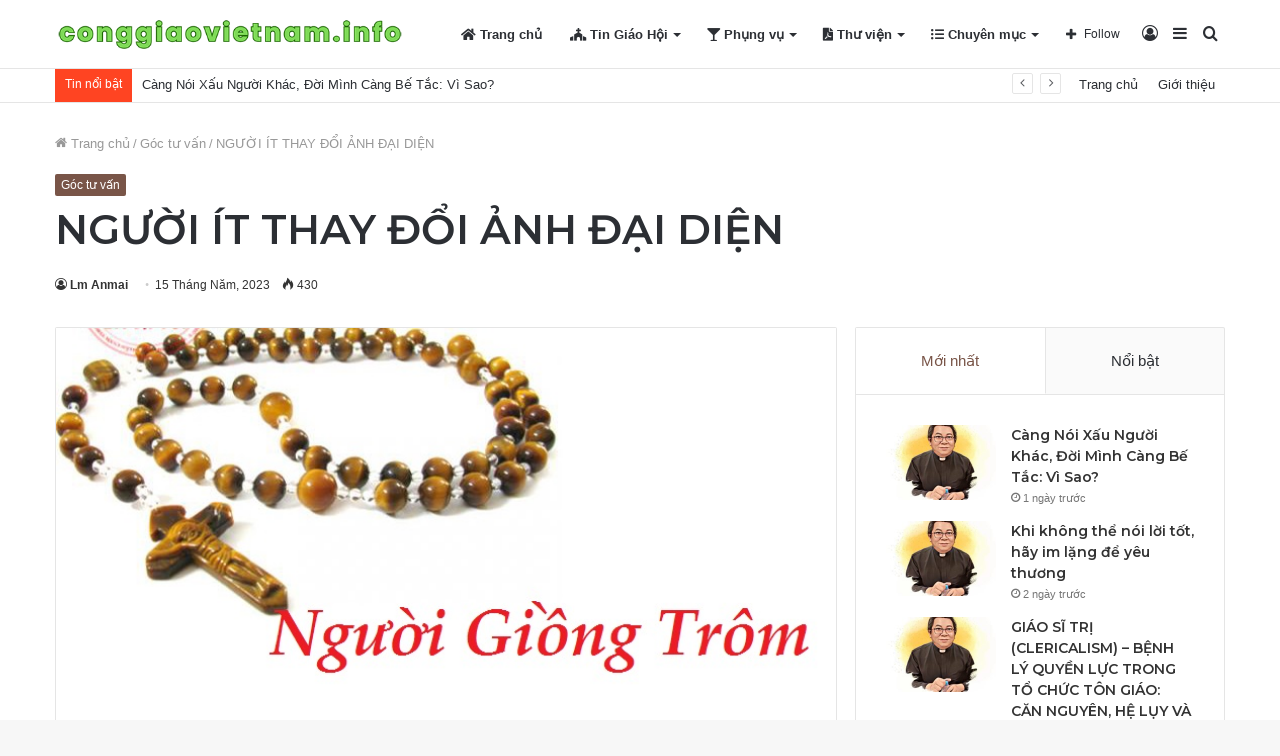

--- FILE ---
content_type: text/html; charset=UTF-8
request_url: https://conggiaovietnam.info/nguoi-it-thay-doi-anh-dai-dien.html
body_size: 29823
content:
<!DOCTYPE html>
<html lang="vi" class="" data-skin="light">
<head>
	<meta charset="UTF-8" />
	<link rel="profile" href="https://gmpg.org/xfn/11" />
	
<meta http-equiv='x-dns-prefetch-control' content='on'>
<link rel='dns-prefetch' href='//cdnjs.cloudflare.com' />
<link rel='dns-prefetch' href='//ajax.googleapis.com' />
<link rel='dns-prefetch' href='//fonts.googleapis.com' />
<link rel='dns-prefetch' href='//fonts.gstatic.com' />
<link rel='dns-prefetch' href='//s.gravatar.com' />
<link rel='dns-prefetch' href='//www.google-analytics.com' />
<link rel='preload' as='image' href='https://conggiaovietnam.info/wp-content/uploads/2023/08/logo-cgvn.png'>
<link rel='preload' as='image' href='https://conggiaovietnam.info/wp-content/uploads/2023/05/346817021_260624039660340_1649209658827294692_n.jpg'>
<link rel='preload' as='font' href='https://conggiaovietnam.info/wp-content/themes/jannah/assets/fonts/tielabs-fonticon/tielabs-fonticon.woff' type='font/woff' crossorigin='anonymous' />
<link rel='preload' as='font' href='https://conggiaovietnam.info/wp-content/themes/jannah/assets/fonts/fontawesome/fa-solid-900.woff2' type='font/woff2' crossorigin='anonymous' />
<link rel='preload' as='font' href='https://conggiaovietnam.info/wp-content/themes/jannah/assets/fonts/fontawesome/fa-brands-400.woff2' type='font/woff2' crossorigin='anonymous' />
<link rel='preload' as='font' href='https://conggiaovietnam.info/wp-content/themes/jannah/assets/fonts/fontawesome/fa-regular-400.woff2' type='font/woff2' crossorigin='anonymous' />
<link rel='preload' as='script' href='https://ajax.googleapis.com/ajax/libs/webfont/1/webfont.js'>
<style>
#wpadminbar #wp-admin-bar-wccp_free_top_button .ab-icon:before {
	content: "\f160";
	color: #02CA02;
	top: 3px;
}
#wpadminbar #wp-admin-bar-wccp_free_top_button .ab-icon {
	transform: rotate(45deg);
}
</style>
<meta name='robots' content='index, follow, max-image-preview:large, max-snippet:-1, max-video-preview:-1' />

	<!-- This site is optimized with the Yoast SEO plugin v20.6 - https://yoast.com/wordpress/plugins/seo/ -->
	<title>NGƯỜI ÍT THAY ĐỔI ẢNH ĐẠI DIỆN - Công Giáo Việt Nam</title>
	<link rel="canonical" href="https://conggiaovietnam.info/nguoi-it-thay-doi-anh-dai-dien.html" />
	<meta property="og:locale" content="vi_VN" />
	<meta property="og:type" content="article" />
	<meta property="og:title" content="NGƯỜI ÍT THAY ĐỔI ẢNH ĐẠI DIỆN - Công Giáo Việt Nam" />
	<meta property="og:description" content="NGƯỜI ÍT THAY ĐỔI ẢNH ĐẠI DIỆN Trên mạng xã hội có một kiểu người thích thay đổi ảnh đại diện thường xuyên, nhưng cũng có một số người rất hiếm khi thay đổi. Mạng xã hội chính là &#8216;cuộc sống&#8217; thứ 2 của một người. Ở đó, họ có thể thoải mái bộc lộ &hellip;" />
	<meta property="og:url" content="https://conggiaovietnam.info/nguoi-it-thay-doi-anh-dai-dien.html" />
	<meta property="og:site_name" content="Công Giáo Việt Nam" />
	<meta property="article:published_time" content="2023-05-15T03:46:35+00:00" />
	<meta property="og:image" content="http://conggiaovietnam.info/wp-content/uploads/2023/05/346817021_260624039660340_1649209658827294692_n.jpg" />
	<meta property="og:image:width" content="771" />
	<meta property="og:image:height" content="365" />
	<meta property="og:image:type" content="image/jpeg" />
	<meta name="author" content="Lm Anmai" />
	<meta name="twitter:card" content="summary_large_image" />
	<meta name="twitter:label1" content="Được viết bởi" />
	<meta name="twitter:data1" content="Lm Anmai" />
	<meta name="twitter:label2" content="Ước tính thời gian đọc" />
	<meta name="twitter:data2" content="5 phút" />
	<script type="application/ld+json" class="yoast-schema-graph">{"@context":"https://schema.org","@graph":[{"@type":"WebPage","@id":"https://conggiaovietnam.info/nguoi-it-thay-doi-anh-dai-dien.html","url":"https://conggiaovietnam.info/nguoi-it-thay-doi-anh-dai-dien.html","name":"NGƯỜI ÍT THAY ĐỔI ẢNH ĐẠI DIỆN - Công Giáo Việt Nam","isPartOf":{"@id":"https://conggiaovietnam.info/#website"},"primaryImageOfPage":{"@id":"https://conggiaovietnam.info/nguoi-it-thay-doi-anh-dai-dien.html#primaryimage"},"image":{"@id":"https://conggiaovietnam.info/nguoi-it-thay-doi-anh-dai-dien.html#primaryimage"},"thumbnailUrl":"https://conggiaovietnam.info/wp-content/uploads/2023/05/346817021_260624039660340_1649209658827294692_n.jpg","datePublished":"2023-05-15T03:46:35+00:00","dateModified":"2023-05-15T03:46:35+00:00","author":{"@id":"https://conggiaovietnam.info/#/schema/person/de392ce2d74d43d2d505f3108fddc578"},"breadcrumb":{"@id":"https://conggiaovietnam.info/nguoi-it-thay-doi-anh-dai-dien.html#breadcrumb"},"inLanguage":"vi","potentialAction":[{"@type":"ReadAction","target":["https://conggiaovietnam.info/nguoi-it-thay-doi-anh-dai-dien.html"]}]},{"@type":"ImageObject","inLanguage":"vi","@id":"https://conggiaovietnam.info/nguoi-it-thay-doi-anh-dai-dien.html#primaryimage","url":"https://conggiaovietnam.info/wp-content/uploads/2023/05/346817021_260624039660340_1649209658827294692_n.jpg","contentUrl":"https://conggiaovietnam.info/wp-content/uploads/2023/05/346817021_260624039660340_1649209658827294692_n.jpg","width":771,"height":365},{"@type":"BreadcrumbList","@id":"https://conggiaovietnam.info/nguoi-it-thay-doi-anh-dai-dien.html#breadcrumb","itemListElement":[{"@type":"ListItem","position":1,"name":"Trang chủ","item":"https://conggiaovietnam.info/"},{"@type":"ListItem","position":2,"name":"NGƯỜI ÍT THAY ĐỔI ẢNH ĐẠI DIỆN"}]},{"@type":"WebSite","@id":"https://conggiaovietnam.info/#website","url":"https://conggiaovietnam.info/","name":"Công Giáo Việt Nam","description":"","potentialAction":[{"@type":"SearchAction","target":{"@type":"EntryPoint","urlTemplate":"https://conggiaovietnam.info/?s={search_term_string}"},"query-input":"required name=search_term_string"}],"inLanguage":"vi"},{"@type":"Person","@id":"https://conggiaovietnam.info/#/schema/person/de392ce2d74d43d2d505f3108fddc578","name":"Lm Anmai","image":{"@type":"ImageObject","inLanguage":"vi","@id":"https://conggiaovietnam.info/#/schema/person/image/","url":"https://secure.gravatar.com/avatar/b09e33a67caaac32d92df71ecd734fe3?s=96&d=mm&r=g","contentUrl":"https://secure.gravatar.com/avatar/b09e33a67caaac32d92df71ecd734fe3?s=96&d=mm&r=g","caption":"Lm Anmai"},"url":"https://conggiaovietnam.info/author/soidavenduong"}]}</script>
	<!-- / Yoast SEO plugin. -->


<link rel='dns-prefetch' href='//stats.wp.com' />
<link rel="alternate" type="application/rss+xml" title="Dòng thông tin Công Giáo Việt Nam &raquo;" href="https://conggiaovietnam.info/feed" />
<link rel="alternate" type="application/rss+xml" title="Dòng phản hồi Công Giáo Việt Nam &raquo;" href="https://conggiaovietnam.info/comments/feed" />
<script type="text/javascript">
/* <![CDATA[ */
window._wpemojiSettings = {"baseUrl":"https:\/\/s.w.org\/images\/core\/emoji\/14.0.0\/72x72\/","ext":".png","svgUrl":"https:\/\/s.w.org\/images\/core\/emoji\/14.0.0\/svg\/","svgExt":".svg","source":{"concatemoji":"https:\/\/conggiaovietnam.info\/wp-includes\/js\/wp-emoji-release.min.js?ver=6.4.3"}};
/*! This file is auto-generated */
!function(i,n){var o,s,e;function c(e){try{var t={supportTests:e,timestamp:(new Date).valueOf()};sessionStorage.setItem(o,JSON.stringify(t))}catch(e){}}function p(e,t,n){e.clearRect(0,0,e.canvas.width,e.canvas.height),e.fillText(t,0,0);var t=new Uint32Array(e.getImageData(0,0,e.canvas.width,e.canvas.height).data),r=(e.clearRect(0,0,e.canvas.width,e.canvas.height),e.fillText(n,0,0),new Uint32Array(e.getImageData(0,0,e.canvas.width,e.canvas.height).data));return t.every(function(e,t){return e===r[t]})}function u(e,t,n){switch(t){case"flag":return n(e,"\ud83c\udff3\ufe0f\u200d\u26a7\ufe0f","\ud83c\udff3\ufe0f\u200b\u26a7\ufe0f")?!1:!n(e,"\ud83c\uddfa\ud83c\uddf3","\ud83c\uddfa\u200b\ud83c\uddf3")&&!n(e,"\ud83c\udff4\udb40\udc67\udb40\udc62\udb40\udc65\udb40\udc6e\udb40\udc67\udb40\udc7f","\ud83c\udff4\u200b\udb40\udc67\u200b\udb40\udc62\u200b\udb40\udc65\u200b\udb40\udc6e\u200b\udb40\udc67\u200b\udb40\udc7f");case"emoji":return!n(e,"\ud83e\udef1\ud83c\udffb\u200d\ud83e\udef2\ud83c\udfff","\ud83e\udef1\ud83c\udffb\u200b\ud83e\udef2\ud83c\udfff")}return!1}function f(e,t,n){var r="undefined"!=typeof WorkerGlobalScope&&self instanceof WorkerGlobalScope?new OffscreenCanvas(300,150):i.createElement("canvas"),a=r.getContext("2d",{willReadFrequently:!0}),o=(a.textBaseline="top",a.font="600 32px Arial",{});return e.forEach(function(e){o[e]=t(a,e,n)}),o}function t(e){var t=i.createElement("script");t.src=e,t.defer=!0,i.head.appendChild(t)}"undefined"!=typeof Promise&&(o="wpEmojiSettingsSupports",s=["flag","emoji"],n.supports={everything:!0,everythingExceptFlag:!0},e=new Promise(function(e){i.addEventListener("DOMContentLoaded",e,{once:!0})}),new Promise(function(t){var n=function(){try{var e=JSON.parse(sessionStorage.getItem(o));if("object"==typeof e&&"number"==typeof e.timestamp&&(new Date).valueOf()<e.timestamp+604800&&"object"==typeof e.supportTests)return e.supportTests}catch(e){}return null}();if(!n){if("undefined"!=typeof Worker&&"undefined"!=typeof OffscreenCanvas&&"undefined"!=typeof URL&&URL.createObjectURL&&"undefined"!=typeof Blob)try{var e="postMessage("+f.toString()+"("+[JSON.stringify(s),u.toString(),p.toString()].join(",")+"));",r=new Blob([e],{type:"text/javascript"}),a=new Worker(URL.createObjectURL(r),{name:"wpTestEmojiSupports"});return void(a.onmessage=function(e){c(n=e.data),a.terminate(),t(n)})}catch(e){}c(n=f(s,u,p))}t(n)}).then(function(e){for(var t in e)n.supports[t]=e[t],n.supports.everything=n.supports.everything&&n.supports[t],"flag"!==t&&(n.supports.everythingExceptFlag=n.supports.everythingExceptFlag&&n.supports[t]);n.supports.everythingExceptFlag=n.supports.everythingExceptFlag&&!n.supports.flag,n.DOMReady=!1,n.readyCallback=function(){n.DOMReady=!0}}).then(function(){return e}).then(function(){var e;n.supports.everything||(n.readyCallback(),(e=n.source||{}).concatemoji?t(e.concatemoji):e.wpemoji&&e.twemoji&&(t(e.twemoji),t(e.wpemoji)))}))}((window,document),window._wpemojiSettings);
/* ]]> */
</script>
<style id='wp-emoji-styles-inline-css' type='text/css'>

	img.wp-smiley, img.emoji {
		display: inline !important;
		border: none !important;
		box-shadow: none !important;
		height: 1em !important;
		width: 1em !important;
		margin: 0 0.07em !important;
		vertical-align: -0.1em !important;
		background: none !important;
		padding: 0 !important;
	}
</style>
<link rel='stylesheet' id='jetpack-videopress-video-block-view-css' href='https://conggiaovietnam.info/wp-content/plugins/jetpack/jetpack_vendor/automattic/jetpack-videopress/build/block-editor/blocks/video/view.css?minify=false&#038;ver=317afd605f368082816f' type='text/css' media='all' />
<link rel='stylesheet' id='mediaelement-css' href='https://conggiaovietnam.info/wp-includes/js/mediaelement/mediaelementplayer-legacy.min.css?ver=4.2.17' type='text/css' media='all' />
<link rel='stylesheet' id='wp-mediaelement-css' href='https://conggiaovietnam.info/wp-includes/js/mediaelement/wp-mediaelement.min.css?ver=6.4.3' type='text/css' media='all' />
<style id='classic-theme-styles-inline-css' type='text/css'>
/*! This file is auto-generated */
.wp-block-button__link{color:#fff;background-color:#32373c;border-radius:9999px;box-shadow:none;text-decoration:none;padding:calc(.667em + 2px) calc(1.333em + 2px);font-size:1.125em}.wp-block-file__button{background:#32373c;color:#fff;text-decoration:none}
</style>
<style id='global-styles-inline-css' type='text/css'>
body{--wp--preset--color--black: #000000;--wp--preset--color--cyan-bluish-gray: #abb8c3;--wp--preset--color--white: #ffffff;--wp--preset--color--pale-pink: #f78da7;--wp--preset--color--vivid-red: #cf2e2e;--wp--preset--color--luminous-vivid-orange: #ff6900;--wp--preset--color--luminous-vivid-amber: #fcb900;--wp--preset--color--light-green-cyan: #7bdcb5;--wp--preset--color--vivid-green-cyan: #00d084;--wp--preset--color--pale-cyan-blue: #8ed1fc;--wp--preset--color--vivid-cyan-blue: #0693e3;--wp--preset--color--vivid-purple: #9b51e0;--wp--preset--gradient--vivid-cyan-blue-to-vivid-purple: linear-gradient(135deg,rgba(6,147,227,1) 0%,rgb(155,81,224) 100%);--wp--preset--gradient--light-green-cyan-to-vivid-green-cyan: linear-gradient(135deg,rgb(122,220,180) 0%,rgb(0,208,130) 100%);--wp--preset--gradient--luminous-vivid-amber-to-luminous-vivid-orange: linear-gradient(135deg,rgba(252,185,0,1) 0%,rgba(255,105,0,1) 100%);--wp--preset--gradient--luminous-vivid-orange-to-vivid-red: linear-gradient(135deg,rgba(255,105,0,1) 0%,rgb(207,46,46) 100%);--wp--preset--gradient--very-light-gray-to-cyan-bluish-gray: linear-gradient(135deg,rgb(238,238,238) 0%,rgb(169,184,195) 100%);--wp--preset--gradient--cool-to-warm-spectrum: linear-gradient(135deg,rgb(74,234,220) 0%,rgb(151,120,209) 20%,rgb(207,42,186) 40%,rgb(238,44,130) 60%,rgb(251,105,98) 80%,rgb(254,248,76) 100%);--wp--preset--gradient--blush-light-purple: linear-gradient(135deg,rgb(255,206,236) 0%,rgb(152,150,240) 100%);--wp--preset--gradient--blush-bordeaux: linear-gradient(135deg,rgb(254,205,165) 0%,rgb(254,45,45) 50%,rgb(107,0,62) 100%);--wp--preset--gradient--luminous-dusk: linear-gradient(135deg,rgb(255,203,112) 0%,rgb(199,81,192) 50%,rgb(65,88,208) 100%);--wp--preset--gradient--pale-ocean: linear-gradient(135deg,rgb(255,245,203) 0%,rgb(182,227,212) 50%,rgb(51,167,181) 100%);--wp--preset--gradient--electric-grass: linear-gradient(135deg,rgb(202,248,128) 0%,rgb(113,206,126) 100%);--wp--preset--gradient--midnight: linear-gradient(135deg,rgb(2,3,129) 0%,rgb(40,116,252) 100%);--wp--preset--font-size--small: 13px;--wp--preset--font-size--medium: 20px;--wp--preset--font-size--large: 36px;--wp--preset--font-size--x-large: 42px;--wp--preset--spacing--20: 0.44rem;--wp--preset--spacing--30: 0.67rem;--wp--preset--spacing--40: 1rem;--wp--preset--spacing--50: 1.5rem;--wp--preset--spacing--60: 2.25rem;--wp--preset--spacing--70: 3.38rem;--wp--preset--spacing--80: 5.06rem;--wp--preset--shadow--natural: 6px 6px 9px rgba(0, 0, 0, 0.2);--wp--preset--shadow--deep: 12px 12px 50px rgba(0, 0, 0, 0.4);--wp--preset--shadow--sharp: 6px 6px 0px rgba(0, 0, 0, 0.2);--wp--preset--shadow--outlined: 6px 6px 0px -3px rgba(255, 255, 255, 1), 6px 6px rgba(0, 0, 0, 1);--wp--preset--shadow--crisp: 6px 6px 0px rgba(0, 0, 0, 1);}:where(.is-layout-flex){gap: 0.5em;}:where(.is-layout-grid){gap: 0.5em;}body .is-layout-flow > .alignleft{float: left;margin-inline-start: 0;margin-inline-end: 2em;}body .is-layout-flow > .alignright{float: right;margin-inline-start: 2em;margin-inline-end: 0;}body .is-layout-flow > .aligncenter{margin-left: auto !important;margin-right: auto !important;}body .is-layout-constrained > .alignleft{float: left;margin-inline-start: 0;margin-inline-end: 2em;}body .is-layout-constrained > .alignright{float: right;margin-inline-start: 2em;margin-inline-end: 0;}body .is-layout-constrained > .aligncenter{margin-left: auto !important;margin-right: auto !important;}body .is-layout-constrained > :where(:not(.alignleft):not(.alignright):not(.alignfull)){max-width: var(--wp--style--global--content-size);margin-left: auto !important;margin-right: auto !important;}body .is-layout-constrained > .alignwide{max-width: var(--wp--style--global--wide-size);}body .is-layout-flex{display: flex;}body .is-layout-flex{flex-wrap: wrap;align-items: center;}body .is-layout-flex > *{margin: 0;}body .is-layout-grid{display: grid;}body .is-layout-grid > *{margin: 0;}:where(.wp-block-columns.is-layout-flex){gap: 2em;}:where(.wp-block-columns.is-layout-grid){gap: 2em;}:where(.wp-block-post-template.is-layout-flex){gap: 1.25em;}:where(.wp-block-post-template.is-layout-grid){gap: 1.25em;}.has-black-color{color: var(--wp--preset--color--black) !important;}.has-cyan-bluish-gray-color{color: var(--wp--preset--color--cyan-bluish-gray) !important;}.has-white-color{color: var(--wp--preset--color--white) !important;}.has-pale-pink-color{color: var(--wp--preset--color--pale-pink) !important;}.has-vivid-red-color{color: var(--wp--preset--color--vivid-red) !important;}.has-luminous-vivid-orange-color{color: var(--wp--preset--color--luminous-vivid-orange) !important;}.has-luminous-vivid-amber-color{color: var(--wp--preset--color--luminous-vivid-amber) !important;}.has-light-green-cyan-color{color: var(--wp--preset--color--light-green-cyan) !important;}.has-vivid-green-cyan-color{color: var(--wp--preset--color--vivid-green-cyan) !important;}.has-pale-cyan-blue-color{color: var(--wp--preset--color--pale-cyan-blue) !important;}.has-vivid-cyan-blue-color{color: var(--wp--preset--color--vivid-cyan-blue) !important;}.has-vivid-purple-color{color: var(--wp--preset--color--vivid-purple) !important;}.has-black-background-color{background-color: var(--wp--preset--color--black) !important;}.has-cyan-bluish-gray-background-color{background-color: var(--wp--preset--color--cyan-bluish-gray) !important;}.has-white-background-color{background-color: var(--wp--preset--color--white) !important;}.has-pale-pink-background-color{background-color: var(--wp--preset--color--pale-pink) !important;}.has-vivid-red-background-color{background-color: var(--wp--preset--color--vivid-red) !important;}.has-luminous-vivid-orange-background-color{background-color: var(--wp--preset--color--luminous-vivid-orange) !important;}.has-luminous-vivid-amber-background-color{background-color: var(--wp--preset--color--luminous-vivid-amber) !important;}.has-light-green-cyan-background-color{background-color: var(--wp--preset--color--light-green-cyan) !important;}.has-vivid-green-cyan-background-color{background-color: var(--wp--preset--color--vivid-green-cyan) !important;}.has-pale-cyan-blue-background-color{background-color: var(--wp--preset--color--pale-cyan-blue) !important;}.has-vivid-cyan-blue-background-color{background-color: var(--wp--preset--color--vivid-cyan-blue) !important;}.has-vivid-purple-background-color{background-color: var(--wp--preset--color--vivid-purple) !important;}.has-black-border-color{border-color: var(--wp--preset--color--black) !important;}.has-cyan-bluish-gray-border-color{border-color: var(--wp--preset--color--cyan-bluish-gray) !important;}.has-white-border-color{border-color: var(--wp--preset--color--white) !important;}.has-pale-pink-border-color{border-color: var(--wp--preset--color--pale-pink) !important;}.has-vivid-red-border-color{border-color: var(--wp--preset--color--vivid-red) !important;}.has-luminous-vivid-orange-border-color{border-color: var(--wp--preset--color--luminous-vivid-orange) !important;}.has-luminous-vivid-amber-border-color{border-color: var(--wp--preset--color--luminous-vivid-amber) !important;}.has-light-green-cyan-border-color{border-color: var(--wp--preset--color--light-green-cyan) !important;}.has-vivid-green-cyan-border-color{border-color: var(--wp--preset--color--vivid-green-cyan) !important;}.has-pale-cyan-blue-border-color{border-color: var(--wp--preset--color--pale-cyan-blue) !important;}.has-vivid-cyan-blue-border-color{border-color: var(--wp--preset--color--vivid-cyan-blue) !important;}.has-vivid-purple-border-color{border-color: var(--wp--preset--color--vivid-purple) !important;}.has-vivid-cyan-blue-to-vivid-purple-gradient-background{background: var(--wp--preset--gradient--vivid-cyan-blue-to-vivid-purple) !important;}.has-light-green-cyan-to-vivid-green-cyan-gradient-background{background: var(--wp--preset--gradient--light-green-cyan-to-vivid-green-cyan) !important;}.has-luminous-vivid-amber-to-luminous-vivid-orange-gradient-background{background: var(--wp--preset--gradient--luminous-vivid-amber-to-luminous-vivid-orange) !important;}.has-luminous-vivid-orange-to-vivid-red-gradient-background{background: var(--wp--preset--gradient--luminous-vivid-orange-to-vivid-red) !important;}.has-very-light-gray-to-cyan-bluish-gray-gradient-background{background: var(--wp--preset--gradient--very-light-gray-to-cyan-bluish-gray) !important;}.has-cool-to-warm-spectrum-gradient-background{background: var(--wp--preset--gradient--cool-to-warm-spectrum) !important;}.has-blush-light-purple-gradient-background{background: var(--wp--preset--gradient--blush-light-purple) !important;}.has-blush-bordeaux-gradient-background{background: var(--wp--preset--gradient--blush-bordeaux) !important;}.has-luminous-dusk-gradient-background{background: var(--wp--preset--gradient--luminous-dusk) !important;}.has-pale-ocean-gradient-background{background: var(--wp--preset--gradient--pale-ocean) !important;}.has-electric-grass-gradient-background{background: var(--wp--preset--gradient--electric-grass) !important;}.has-midnight-gradient-background{background: var(--wp--preset--gradient--midnight) !important;}.has-small-font-size{font-size: var(--wp--preset--font-size--small) !important;}.has-medium-font-size{font-size: var(--wp--preset--font-size--medium) !important;}.has-large-font-size{font-size: var(--wp--preset--font-size--large) !important;}.has-x-large-font-size{font-size: var(--wp--preset--font-size--x-large) !important;}
.wp-block-navigation a:where(:not(.wp-element-button)){color: inherit;}
:where(.wp-block-post-template.is-layout-flex){gap: 1.25em;}:where(.wp-block-post-template.is-layout-grid){gap: 1.25em;}
:where(.wp-block-columns.is-layout-flex){gap: 2em;}:where(.wp-block-columns.is-layout-grid){gap: 2em;}
.wp-block-pullquote{font-size: 1.5em;line-height: 1.6;}
</style>
<link rel='stylesheet' id='taqyeem-buttons-style-css' href='https://conggiaovietnam.info/wp-content/plugins/taqyeem-buttons/assets/style.css?ver=6.4.3' type='text/css' media='all' />
<link rel='stylesheet' id='tie-css-base-css' href='https://conggiaovietnam.info/wp-content/themes/jannah/assets/css/base.min.css?ver=5.4.10' type='text/css' media='all' />
<link rel='stylesheet' id='tie-css-styles-css' href='https://conggiaovietnam.info/wp-content/themes/jannah/assets/css/style.min.css?ver=5.4.10' type='text/css' media='all' />
<link rel='stylesheet' id='tie-css-widgets-css' href='https://conggiaovietnam.info/wp-content/themes/jannah/assets/css/widgets.min.css?ver=5.4.10' type='text/css' media='all' />
<link rel='stylesheet' id='tie-css-helpers-css' href='https://conggiaovietnam.info/wp-content/themes/jannah/assets/css/helpers.min.css?ver=5.4.10' type='text/css' media='all' />
<link rel='stylesheet' id='tie-fontawesome5-css' href='https://conggiaovietnam.info/wp-content/themes/jannah/assets/css/fontawesome.css?ver=5.4.10' type='text/css' media='all' />
<link rel='stylesheet' id='tie-css-ilightbox-css' href='https://conggiaovietnam.info/wp-content/themes/jannah/assets/ilightbox/dark-skin/skin.css?ver=5.4.10' type='text/css' media='all' />
<link rel='stylesheet' id='tie-css-shortcodes-css' href='https://conggiaovietnam.info/wp-content/themes/jannah/assets/css/plugins/shortcodes.min.css?ver=5.4.10' type='text/css' media='all' />
<link rel='stylesheet' id='tie-css-single-css' href='https://conggiaovietnam.info/wp-content/themes/jannah/assets/css/single.min.css?ver=5.4.10' type='text/css' media='all' />
<link rel='stylesheet' id='tie-css-print-css' href='https://conggiaovietnam.info/wp-content/themes/jannah/assets/css/print.css?ver=5.4.10' type='text/css' media='print' />
<link rel='stylesheet' id='taqyeem-styles-css' href='https://conggiaovietnam.info/wp-content/themes/jannah/assets/css/plugins/taqyeem.min.css?ver=5.4.10' type='text/css' media='all' />
<link rel='stylesheet' id='tie-theme-child-css-css' href='https://conggiaovietnam.info/wp-content/themes/jannah-child/style.css?ver=6.4.3' type='text/css' media='all' />
<style id='tie-theme-child-css-inline-css' type='text/css'>
.wf-active .logo-text,.wf-active h1,.wf-active h2,.wf-active h3,.wf-active h4,.wf-active h5,.wf-active h6,.wf-active .the-subtitle{font-family: 'Montserrat';}.brand-title,a:hover,.tie-popup-search-submit,#logo.text-logo a,.theme-header nav .components #search-submit:hover,.theme-header .header-nav .components > li:hover > a,.theme-header .header-nav .components li a:hover,.main-menu ul.cats-vertical li a.is-active,.main-menu ul.cats-vertical li a:hover,.main-nav li.mega-menu .post-meta a:hover,.main-nav li.mega-menu .post-box-title a:hover,.search-in-main-nav.autocomplete-suggestions a:hover,#main-nav .menu ul:not(.cats-horizontal) li:hover > a,#main-nav .menu ul li.current-menu-item:not(.mega-link-column) > a,.top-nav .menu li:hover > a,.top-nav .menu > .tie-current-menu > a,.search-in-top-nav.autocomplete-suggestions .post-title a:hover,div.mag-box .mag-box-options .mag-box-filter-links a.active,.mag-box-filter-links .flexMenu-viewMore:hover > a,.stars-rating-active,body .tabs.tabs .active > a,.video-play-icon,.spinner-circle:after,#go-to-content:hover,.comment-list .comment-author .fn,.commentlist .comment-author .fn,blockquote::before,blockquote cite,blockquote.quote-simple p,.multiple-post-pages a:hover,#story-index li .is-current,.latest-tweets-widget .twitter-icon-wrap span,.wide-slider-nav-wrapper .slide,.wide-next-prev-slider-wrapper .tie-slider-nav li:hover span,.review-final-score h3,#mobile-menu-icon:hover .menu-text,body .entry a,.dark-skin body .entry a,.entry .post-bottom-meta a:hover,.comment-list .comment-content a,q a,blockquote a,.widget.tie-weather-widget .icon-basecloud-bg:after,.site-footer a:hover,.site-footer .stars-rating-active,.site-footer .twitter-icon-wrap span,.site-info a:hover{color: #795548;}#instagram-link a:hover{color: #795548 !important;border-color: #795548 !important;}[type='submit'],.button,.generic-button a,.generic-button button,.theme-header .header-nav .comp-sub-menu a.button.guest-btn:hover,.theme-header .header-nav .comp-sub-menu a.checkout-button,nav.main-nav .menu > li.tie-current-menu > a,nav.main-nav .menu > li:hover > a,.main-menu .mega-links-head:after,.main-nav .mega-menu.mega-cat .cats-horizontal li a.is-active,#mobile-menu-icon:hover .nav-icon,#mobile-menu-icon:hover .nav-icon:before,#mobile-menu-icon:hover .nav-icon:after,.search-in-main-nav.autocomplete-suggestions a.button,.search-in-top-nav.autocomplete-suggestions a.button,.spinner > div,.post-cat,.pages-numbers li.current span,.multiple-post-pages > span,#tie-wrapper .mejs-container .mejs-controls,.mag-box-filter-links a:hover,.slider-arrow-nav a:not(.pagination-disabled):hover,.comment-list .reply a:hover,.commentlist .reply a:hover,#reading-position-indicator,#story-index-icon,.videos-block .playlist-title,.review-percentage .review-item span span,.tie-slick-dots li.slick-active button,.tie-slick-dots li button:hover,.digital-rating-static,.timeline-widget li a:hover .date:before,#wp-calendar #today,.posts-list-counter li.widget-post-list:before,.cat-counter a + span,.tie-slider-nav li span:hover,.fullwidth-area .widget_tag_cloud .tagcloud a:hover,.magazine2:not(.block-head-4) .dark-widgetized-area ul.tabs a:hover,.magazine2:not(.block-head-4) .dark-widgetized-area ul.tabs .active a,.magazine1 .dark-widgetized-area ul.tabs a:hover,.magazine1 .dark-widgetized-area ul.tabs .active a,.block-head-4.magazine2 .dark-widgetized-area .tabs.tabs .active a,.block-head-4.magazine2 .dark-widgetized-area .tabs > .active a:before,.block-head-4.magazine2 .dark-widgetized-area .tabs > .active a:after,.demo_store,.demo #logo:after,.demo #sticky-logo:after,.widget.tie-weather-widget,span.video-close-btn:hover,#go-to-top,.latest-tweets-widget .slider-links .button:not(:hover){background-color: #795548;color: #FFFFFF;}.tie-weather-widget .widget-title .the-subtitle,.block-head-4.magazine2 #footer .tabs .active a:hover{color: #FFFFFF;}pre,code,.pages-numbers li.current span,.theme-header .header-nav .comp-sub-menu a.button.guest-btn:hover,.multiple-post-pages > span,.post-content-slideshow .tie-slider-nav li span:hover,#tie-body .tie-slider-nav li > span:hover,.slider-arrow-nav a:not(.pagination-disabled):hover,.main-nav .mega-menu.mega-cat .cats-horizontal li a.is-active,.main-nav .mega-menu.mega-cat .cats-horizontal li a:hover,.main-menu .menu > li > .menu-sub-content{border-color: #795548;}.main-menu .menu > li.tie-current-menu{border-bottom-color: #795548;}.top-nav .menu li.tie-current-menu > a:before,.top-nav .menu li.menu-item-has-children:hover > a:before{border-top-color: #795548;}.main-nav .main-menu .menu > li.tie-current-menu > a:before,.main-nav .main-menu .menu > li:hover > a:before{border-top-color: #FFFFFF;}header.main-nav-light .main-nav .menu-item-has-children li:hover > a:before,header.main-nav-light .main-nav .mega-menu li:hover > a:before{border-left-color: #795548;}.rtl header.main-nav-light .main-nav .menu-item-has-children li:hover > a:before,.rtl header.main-nav-light .main-nav .mega-menu li:hover > a:before{border-right-color: #795548;border-left-color: transparent;}.top-nav ul.menu li .menu-item-has-children:hover > a:before{border-top-color: transparent;border-left-color: #795548;}.rtl .top-nav ul.menu li .menu-item-has-children:hover > a:before{border-left-color: transparent;border-right-color: #795548;}#footer-widgets-container{border-top: 8px solid #795548;-webkit-box-shadow: 0 -5px 0 rgba(0,0,0,0.07); -moz-box-shadow: 0 -8px 0 rgba(0,0,0,0.07); box-shadow: 0 -8px 0 rgba(0,0,0,0.07);}::-moz-selection{background-color: #795548;color: #FFFFFF;}::selection{background-color: #795548;color: #FFFFFF;}circle.circle_bar{stroke: #795548;}#reading-position-indicator{box-shadow: 0 0 10px rgba( 121,85,72,0.7);}#logo.text-logo a:hover,body .entry a:hover,.dark-skin body .entry a:hover,.comment-list .comment-content a:hover,.block-head-4.magazine2 .site-footer .tabs li a:hover,q a:hover,blockquote a:hover{color: #472316;}.button:hover,input[type='submit']:hover,.generic-button a:hover,.generic-button button:hover,a.post-cat:hover,.site-footer .button:hover,.site-footer [type='submit']:hover,.search-in-main-nav.autocomplete-suggestions a.button:hover,.search-in-top-nav.autocomplete-suggestions a.button:hover,.theme-header .header-nav .comp-sub-menu a.checkout-button:hover{background-color: #472316;color: #FFFFFF;}.theme-header .header-nav .comp-sub-menu a.checkout-button:not(:hover),body .entry a.button{color: #FFFFFF;}#story-index.is-compact .story-index-content{background-color: #795548;}#story-index.is-compact .story-index-content a,#story-index.is-compact .story-index-content .is-current{color: #FFFFFF;}#tie-body .mag-box-title h3 a,#tie-body .block-more-button{color: #795548;}#tie-body .mag-box-title h3 a:hover,#tie-body .block-more-button:hover{color: #472316;}#tie-body .mag-box-title{color: #795548;}#tie-body .mag-box-title:before{border-top-color: #795548;}#tie-body .mag-box-title:after,#tie-body #footer .widget-title:after{background-color: #795548;}.brand-title,a:hover,.tie-popup-search-submit,#logo.text-logo a,.theme-header nav .components #search-submit:hover,.theme-header .header-nav .components > li:hover > a,.theme-header .header-nav .components li a:hover,.main-menu ul.cats-vertical li a.is-active,.main-menu ul.cats-vertical li a:hover,.main-nav li.mega-menu .post-meta a:hover,.main-nav li.mega-menu .post-box-title a:hover,.search-in-main-nav.autocomplete-suggestions a:hover,#main-nav .menu ul:not(.cats-horizontal) li:hover > a,#main-nav .menu ul li.current-menu-item:not(.mega-link-column) > a,.top-nav .menu li:hover > a,.top-nav .menu > .tie-current-menu > a,.search-in-top-nav.autocomplete-suggestions .post-title a:hover,div.mag-box .mag-box-options .mag-box-filter-links a.active,.mag-box-filter-links .flexMenu-viewMore:hover > a,.stars-rating-active,body .tabs.tabs .active > a,.video-play-icon,.spinner-circle:after,#go-to-content:hover,.comment-list .comment-author .fn,.commentlist .comment-author .fn,blockquote::before,blockquote cite,blockquote.quote-simple p,.multiple-post-pages a:hover,#story-index li .is-current,.latest-tweets-widget .twitter-icon-wrap span,.wide-slider-nav-wrapper .slide,.wide-next-prev-slider-wrapper .tie-slider-nav li:hover span,.review-final-score h3,#mobile-menu-icon:hover .menu-text,body .entry a,.dark-skin body .entry a,.entry .post-bottom-meta a:hover,.comment-list .comment-content a,q a,blockquote a,.widget.tie-weather-widget .icon-basecloud-bg:after,.site-footer a:hover,.site-footer .stars-rating-active,.site-footer .twitter-icon-wrap span,.site-info a:hover{color: #795548;}#instagram-link a:hover{color: #795548 !important;border-color: #795548 !important;}[type='submit'],.button,.generic-button a,.generic-button button,.theme-header .header-nav .comp-sub-menu a.button.guest-btn:hover,.theme-header .header-nav .comp-sub-menu a.checkout-button,nav.main-nav .menu > li.tie-current-menu > a,nav.main-nav .menu > li:hover > a,.main-menu .mega-links-head:after,.main-nav .mega-menu.mega-cat .cats-horizontal li a.is-active,#mobile-menu-icon:hover .nav-icon,#mobile-menu-icon:hover .nav-icon:before,#mobile-menu-icon:hover .nav-icon:after,.search-in-main-nav.autocomplete-suggestions a.button,.search-in-top-nav.autocomplete-suggestions a.button,.spinner > div,.post-cat,.pages-numbers li.current span,.multiple-post-pages > span,#tie-wrapper .mejs-container .mejs-controls,.mag-box-filter-links a:hover,.slider-arrow-nav a:not(.pagination-disabled):hover,.comment-list .reply a:hover,.commentlist .reply a:hover,#reading-position-indicator,#story-index-icon,.videos-block .playlist-title,.review-percentage .review-item span span,.tie-slick-dots li.slick-active button,.tie-slick-dots li button:hover,.digital-rating-static,.timeline-widget li a:hover .date:before,#wp-calendar #today,.posts-list-counter li.widget-post-list:before,.cat-counter a + span,.tie-slider-nav li span:hover,.fullwidth-area .widget_tag_cloud .tagcloud a:hover,.magazine2:not(.block-head-4) .dark-widgetized-area ul.tabs a:hover,.magazine2:not(.block-head-4) .dark-widgetized-area ul.tabs .active a,.magazine1 .dark-widgetized-area ul.tabs a:hover,.magazine1 .dark-widgetized-area ul.tabs .active a,.block-head-4.magazine2 .dark-widgetized-area .tabs.tabs .active a,.block-head-4.magazine2 .dark-widgetized-area .tabs > .active a:before,.block-head-4.magazine2 .dark-widgetized-area .tabs > .active a:after,.demo_store,.demo #logo:after,.demo #sticky-logo:after,.widget.tie-weather-widget,span.video-close-btn:hover,#go-to-top,.latest-tweets-widget .slider-links .button:not(:hover){background-color: #795548;color: #FFFFFF;}.tie-weather-widget .widget-title .the-subtitle,.block-head-4.magazine2 #footer .tabs .active a:hover{color: #FFFFFF;}pre,code,.pages-numbers li.current span,.theme-header .header-nav .comp-sub-menu a.button.guest-btn:hover,.multiple-post-pages > span,.post-content-slideshow .tie-slider-nav li span:hover,#tie-body .tie-slider-nav li > span:hover,.slider-arrow-nav a:not(.pagination-disabled):hover,.main-nav .mega-menu.mega-cat .cats-horizontal li a.is-active,.main-nav .mega-menu.mega-cat .cats-horizontal li a:hover,.main-menu .menu > li > .menu-sub-content{border-color: #795548;}.main-menu .menu > li.tie-current-menu{border-bottom-color: #795548;}.top-nav .menu li.tie-current-menu > a:before,.top-nav .menu li.menu-item-has-children:hover > a:before{border-top-color: #795548;}.main-nav .main-menu .menu > li.tie-current-menu > a:before,.main-nav .main-menu .menu > li:hover > a:before{border-top-color: #FFFFFF;}header.main-nav-light .main-nav .menu-item-has-children li:hover > a:before,header.main-nav-light .main-nav .mega-menu li:hover > a:before{border-left-color: #795548;}.rtl header.main-nav-light .main-nav .menu-item-has-children li:hover > a:before,.rtl header.main-nav-light .main-nav .mega-menu li:hover > a:before{border-right-color: #795548;border-left-color: transparent;}.top-nav ul.menu li .menu-item-has-children:hover > a:before{border-top-color: transparent;border-left-color: #795548;}.rtl .top-nav ul.menu li .menu-item-has-children:hover > a:before{border-left-color: transparent;border-right-color: #795548;}#footer-widgets-container{border-top: 8px solid #795548;-webkit-box-shadow: 0 -5px 0 rgba(0,0,0,0.07); -moz-box-shadow: 0 -8px 0 rgba(0,0,0,0.07); box-shadow: 0 -8px 0 rgba(0,0,0,0.07);}::-moz-selection{background-color: #795548;color: #FFFFFF;}::selection{background-color: #795548;color: #FFFFFF;}circle.circle_bar{stroke: #795548;}#reading-position-indicator{box-shadow: 0 0 10px rgba( 121,85,72,0.7);}#logo.text-logo a:hover,body .entry a:hover,.dark-skin body .entry a:hover,.comment-list .comment-content a:hover,.block-head-4.magazine2 .site-footer .tabs li a:hover,q a:hover,blockquote a:hover{color: #472316;}.button:hover,input[type='submit']:hover,.generic-button a:hover,.generic-button button:hover,a.post-cat:hover,.site-footer .button:hover,.site-footer [type='submit']:hover,.search-in-main-nav.autocomplete-suggestions a.button:hover,.search-in-top-nav.autocomplete-suggestions a.button:hover,.theme-header .header-nav .comp-sub-menu a.checkout-button:hover{background-color: #472316;color: #FFFFFF;}.theme-header .header-nav .comp-sub-menu a.checkout-button:not(:hover),body .entry a.button{color: #FFFFFF;}#story-index.is-compact .story-index-content{background-color: #795548;}#story-index.is-compact .story-index-content a,#story-index.is-compact .story-index-content .is-current{color: #FFFFFF;}#tie-body .mag-box-title h3 a,#tie-body .block-more-button{color: #795548;}#tie-body .mag-box-title h3 a:hover,#tie-body .block-more-button:hover{color: #472316;}#tie-body .mag-box-title{color: #795548;}#tie-body .mag-box-title:before{border-top-color: #795548;}#tie-body .mag-box-title:after,#tie-body #footer .widget-title:after{background-color: #795548;}#top-nav .breaking-title{color: #FFFFFF;}#top-nav .breaking-title:before{background-color: #ff4422;}#top-nav .breaking-news-nav li:hover{background-color: #ff4422;border-color: #ff4422;}.tie-cat-2,.tie-cat-item-2 > span{background-color:#e67e22 !important;color:#FFFFFF !important;}.tie-cat-2:after{border-top-color:#e67e22 !important;}.tie-cat-2:hover{background-color:#c86004 !important;}.tie-cat-2:hover:after{border-top-color:#c86004 !important;}.tie-cat-10,.tie-cat-item-10 > span{background-color:#2ecc71 !important;color:#FFFFFF !important;}.tie-cat-10:after{border-top-color:#2ecc71 !important;}.tie-cat-10:hover{background-color:#10ae53 !important;}.tie-cat-10:hover:after{border-top-color:#10ae53 !important;}.tie-cat-14,.tie-cat-item-14 > span{background-color:#9b59b6 !important;color:#FFFFFF !important;}.tie-cat-14:after{border-top-color:#9b59b6 !important;}.tie-cat-14:hover{background-color:#7d3b98 !important;}.tie-cat-14:hover:after{border-top-color:#7d3b98 !important;}.tie-cat-17,.tie-cat-item-17 > span{background-color:#34495e !important;color:#FFFFFF !important;}.tie-cat-17:after{border-top-color:#34495e !important;}.tie-cat-17:hover{background-color:#162b40 !important;}.tie-cat-17:hover:after{border-top-color:#162b40 !important;}.tie-cat-19,.tie-cat-item-19 > span{background-color:#795548 !important;color:#FFFFFF !important;}.tie-cat-19:after{border-top-color:#795548 !important;}.tie-cat-19:hover{background-color:#5b372a !important;}.tie-cat-19:hover:after{border-top-color:#5b372a !important;}.tie-cat-20,.tie-cat-item-20 > span{background-color:#4CAF50 !important;color:#FFFFFF !important;}.tie-cat-20:after{border-top-color:#4CAF50 !important;}.tie-cat-20:hover{background-color:#2e9132 !important;}.tie-cat-20:hover:after{border-top-color:#2e9132 !important;}@media (max-width: 991px){.side-aside.dark-skin{background: #0a9e01;background: -webkit-linear-gradient(135deg,#66a501,#0a9e01 );background: -moz-linear-gradient(135deg,#66a501,#0a9e01 );background: -o-linear-gradient(135deg,#66a501,#0a9e01 );background: linear-gradient(135deg,#0a9e01,#66a501 );}}@media (max-width: 991px){#theme-header.has-normal-width-logo #logo img {width:285px !important;max-width:100% !important;height: auto !important;max-height: 200px !important;}}
</style>
<link rel='stylesheet' id='jetpack_css-css' href='https://conggiaovietnam.info/wp-content/plugins/jetpack/css/jetpack.css?ver=12.1' type='text/css' media='all' />
<script type="text/javascript" src="https://conggiaovietnam.info/wp-includes/js/jquery/jquery.min.js?ver=3.7.1" id="jquery-core-js"></script>
<script type="text/javascript" src="https://conggiaovietnam.info/wp-includes/js/jquery/jquery-migrate.min.js?ver=3.4.1" id="jquery-migrate-js"></script>
<link rel="https://api.w.org/" href="https://conggiaovietnam.info/wp-json/" /><link rel="alternate" type="application/json" href="https://conggiaovietnam.info/wp-json/wp/v2/posts/3790" /><link rel="EditURI" type="application/rsd+xml" title="RSD" href="https://conggiaovietnam.info/xmlrpc.php?rsd" />
<meta name="generator" content="WordPress 6.4.3" />
<link rel='shortlink' href='https://conggiaovietnam.info/?p=3790' />
<link rel="alternate" type="application/json+oembed" href="https://conggiaovietnam.info/wp-json/oembed/1.0/embed?url=https%3A%2F%2Fconggiaovietnam.info%2Fnguoi-it-thay-doi-anh-dai-dien.html" />
<link rel="alternate" type="text/xml+oembed" href="https://conggiaovietnam.info/wp-json/oembed/1.0/embed?url=https%3A%2F%2Fconggiaovietnam.info%2Fnguoi-it-thay-doi-anh-dai-dien.html&#038;format=xml" />
<script async src="https://pagead2.googlesyndication.com/pagead/js/adsbygoogle.js?client=ca-pub-3808020484285585" crossorigin="anonymous"></script><script type='text/javascript'>
/* <![CDATA[ */
var taqyeem = {"ajaxurl":"https://conggiaovietnam.info/wp-admin/admin-ajax.php" , "your_rating":"Your Rating:"};
/* ]]> */
</script>

<script id="wpcp_disable_selection" type="text/javascript">
var image_save_msg='You are not allowed to save images!';
	var no_menu_msg='Context Menu disabled!';
	var smessage = "Content is protected !!";

function disableEnterKey(e)
{
	var elemtype = e.target.tagName;
	
	elemtype = elemtype.toUpperCase();
	
	if (elemtype == "TEXT" || elemtype == "TEXTAREA" || elemtype == "INPUT" || elemtype == "PASSWORD" || elemtype == "SELECT" || elemtype == "OPTION" || elemtype == "EMBED")
	{
		elemtype = 'TEXT';
	}
	
	if (e.ctrlKey){
     var key;
     if(window.event)
          key = window.event.keyCode;     //IE
     else
          key = e.which;     //firefox (97)
    //if (key != 17) alert(key);
     if (elemtype!= 'TEXT' && (key == 97 || key == 65 || key == 67 || key == 99 || key == 88 || key == 120 || key == 26 || key == 85  || key == 86 || key == 83 || key == 43 || key == 73))
     {
		if(wccp_free_iscontenteditable(e)) return true;
		show_wpcp_message('You are not allowed to copy content or view source');
		return false;
     }else
     	return true;
     }
}


/*For contenteditable tags*/
function wccp_free_iscontenteditable(e)
{
	var e = e || window.event; // also there is no e.target property in IE. instead IE uses window.event.srcElement
  	
	var target = e.target || e.srcElement;

	var elemtype = e.target.nodeName;
	
	elemtype = elemtype.toUpperCase();
	
	var iscontenteditable = "false";
		
	if(typeof target.getAttribute!="undefined" ) iscontenteditable = target.getAttribute("contenteditable"); // Return true or false as string
	
	var iscontenteditable2 = false;
	
	if(typeof target.isContentEditable!="undefined" ) iscontenteditable2 = target.isContentEditable; // Return true or false as boolean

	if(target.parentElement.isContentEditable) iscontenteditable2 = true;
	
	if (iscontenteditable == "true" || iscontenteditable2 == true)
	{
		if(typeof target.style!="undefined" ) target.style.cursor = "text";
		
		return true;
	}
}

////////////////////////////////////
function disable_copy(e)
{	
	var e = e || window.event; // also there is no e.target property in IE. instead IE uses window.event.srcElement
	
	var elemtype = e.target.tagName;
	
	elemtype = elemtype.toUpperCase();
	
	if (elemtype == "TEXT" || elemtype == "TEXTAREA" || elemtype == "INPUT" || elemtype == "PASSWORD" || elemtype == "SELECT" || elemtype == "OPTION" || elemtype == "EMBED")
	{
		elemtype = 'TEXT';
	}
	
	if(wccp_free_iscontenteditable(e)) return true;
	
	var isSafari = /Safari/.test(navigator.userAgent) && /Apple Computer/.test(navigator.vendor);
	
	var checker_IMG = '';
	if (elemtype == "IMG" && checker_IMG == 'checked' && e.detail >= 2) {show_wpcp_message(alertMsg_IMG);return false;}
	if (elemtype != "TEXT")
	{
		if (smessage !== "" && e.detail == 2)
			show_wpcp_message(smessage);
		
		if (isSafari)
			return true;
		else
			return false;
	}	
}

//////////////////////////////////////////
function disable_copy_ie()
{
	var e = e || window.event;
	var elemtype = window.event.srcElement.nodeName;
	elemtype = elemtype.toUpperCase();
	if(wccp_free_iscontenteditable(e)) return true;
	if (elemtype == "IMG") {show_wpcp_message(alertMsg_IMG);return false;}
	if (elemtype != "TEXT" && elemtype != "TEXTAREA" && elemtype != "INPUT" && elemtype != "PASSWORD" && elemtype != "SELECT" && elemtype != "OPTION" && elemtype != "EMBED")
	{
		return false;
	}
}	
function reEnable()
{
	return true;
}
document.onkeydown = disableEnterKey;
document.onselectstart = disable_copy_ie;
if(navigator.userAgent.indexOf('MSIE')==-1)
{
	document.onmousedown = disable_copy;
	document.onclick = reEnable;
}
function disableSelection(target)
{
    //For IE This code will work
    if (typeof target.onselectstart!="undefined")
    target.onselectstart = disable_copy_ie;
    
    //For Firefox This code will work
    else if (typeof target.style.MozUserSelect!="undefined")
    {target.style.MozUserSelect="none";}
    
    //All other  (ie: Opera) This code will work
    else
    target.onmousedown=function(){return false}
    target.style.cursor = "default";
}
//Calling the JS function directly just after body load
window.onload = function(){disableSelection(document.body);};

//////////////////special for safari Start////////////////
var onlongtouch;
var timer;
var touchduration = 1000; //length of time we want the user to touch before we do something

var elemtype = "";
function touchstart(e) {
	var e = e || window.event;
  // also there is no e.target property in IE.
  // instead IE uses window.event.srcElement
  	var target = e.target || e.srcElement;
	
	elemtype = window.event.srcElement.nodeName;
	
	elemtype = elemtype.toUpperCase();
	
	if(!wccp_pro_is_passive()) e.preventDefault();
	if (!timer) {
		timer = setTimeout(onlongtouch, touchduration);
	}
}

function touchend() {
    //stops short touches from firing the event
    if (timer) {
        clearTimeout(timer);
        timer = null;
    }
	onlongtouch();
}

onlongtouch = function(e) { //this will clear the current selection if anything selected
	
	if (elemtype != "TEXT" && elemtype != "TEXTAREA" && elemtype != "INPUT" && elemtype != "PASSWORD" && elemtype != "SELECT" && elemtype != "EMBED" && elemtype != "OPTION")	
	{
		if (window.getSelection) {
			if (window.getSelection().empty) {  // Chrome
			window.getSelection().empty();
			} else if (window.getSelection().removeAllRanges) {  // Firefox
			window.getSelection().removeAllRanges();
			}
		} else if (document.selection) {  // IE?
			document.selection.empty();
		}
		return false;
	}
};

document.addEventListener("DOMContentLoaded", function(event) { 
    window.addEventListener("touchstart", touchstart, false);
    window.addEventListener("touchend", touchend, false);
});

function wccp_pro_is_passive() {

  var cold = false,
  hike = function() {};

  try {
	  const object1 = {};
  var aid = Object.defineProperty(object1, 'passive', {
  get() {cold = true}
  });
  window.addEventListener('test', hike, aid);
  window.removeEventListener('test', hike, aid);
  } catch (e) {}

  return cold;
}
/*special for safari End*/
</script>
<script id="wpcp_disable_Right_Click" type="text/javascript">
document.ondragstart = function() { return false;}
	function nocontext(e) {
	   return false;
	}
	document.oncontextmenu = nocontext;
</script>
<style>
.unselectable
{
-moz-user-select:none;
-webkit-user-select:none;
cursor: default;
}
html
{
-webkit-touch-callout: none;
-webkit-user-select: none;
-khtml-user-select: none;
-moz-user-select: none;
-ms-user-select: none;
user-select: none;
-webkit-tap-highlight-color: rgba(0,0,0,0);
}
</style>
<script id="wpcp_css_disable_selection" type="text/javascript">
var e = document.getElementsByTagName('body')[0];
if(e)
{
	e.setAttribute('unselectable',"on");
}
</script>
	<style>img#wpstats{display:none}</style>
		<meta http-equiv="X-UA-Compatible" content="IE=edge">
<meta name="theme-color" content="#795548" /><meta name="viewport" content="width=device-width, initial-scale=1.0" /><link rel="icon" href="https://conggiaovietnam.info/wp-content/uploads/2023/04/conggiaovietnam-favicon.png" sizes="32x32" />
<link rel="icon" href="https://conggiaovietnam.info/wp-content/uploads/2023/04/conggiaovietnam-favicon.png" sizes="192x192" />
<link rel="apple-touch-icon" href="https://conggiaovietnam.info/wp-content/uploads/2023/04/conggiaovietnam-favicon.png" />
<meta name="msapplication-TileImage" content="https://conggiaovietnam.info/wp-content/uploads/2023/04/conggiaovietnam-favicon.png" />
	
<!-- Google tag (gtag.js) -->
<script async src="https://www.googletagmanager.com/gtag/js?id=G-5NFKBRNFEG"></script>
<script>
  window.dataLayer = window.dataLayer || [];
  function gtag(){dataLayer.push(arguments);}
  gtag('js', new Date());

  gtag('config', 'G-5NFKBRNFEG');
</script>
	
</head>

<body id="tie-body" class="post-template-default single single-post postid-3790 single-format-standard tie-no-js unselectable wrapper-has-shadow block-head-1 magazine1 is-thumb-overlay-disabled is-desktop is-header-layout-1 sidebar-right has-sidebar post-layout-3 wide-title-narrow-media is-standard-format has-mobile-share">



<div class="background-overlay">

	<div id="tie-container" class="site tie-container">

		
		<div id="tie-wrapper">

			
<header id="theme-header" class="theme-header header-layout-1 main-nav-light main-nav-default-light main-nav-below no-stream-item top-nav-active top-nav-light top-nav-default-light top-nav-below top-nav-below-main-nav has-normal-width-logo mobile-header-centered">
	
<div class="main-nav-wrapper">
	<nav id="main-nav" data-skin="search-in-main-nav" class="main-nav header-nav live-search-parent" style="line-height:67px" aria-label="Primary Navigation">
		<div class="container">

			<div class="main-menu-wrapper">

				<div id="mobile-header-components-area_1" class="mobile-header-components"><ul class="components"><li class="mobile-component_menu custom-menu-link"><a href="#" id="mobile-menu-icon" class=""><span class="tie-mobile-menu-icon nav-icon is-layout-1"></span><span class="screen-reader-text">Menu</span></a></li></ul></div>
						<div class="header-layout-1-logo" style="width:350px">
							
		<div id="logo" class="image-logo" style="margin-top: 15px; margin-bottom: 15px;">

			
			<a title="Công Giáo Việt Nam" href="https://conggiaovietnam.info/">
				
				<picture class="tie-logo-default tie-logo-picture">
					<source class="tie-logo-source-default tie-logo-source" srcset="https://conggiaovietnam.info/wp-content/uploads/2023/08/logo-cgvn.png">
					<img class="tie-logo-img-default tie-logo-img" src="https://conggiaovietnam.info/wp-content/uploads/2023/08/logo-cgvn.png" alt="Công Giáo Việt Nam" width="350" height="37" style="max-height:37px !important; width: auto;" />
				</picture>
						</a>

			
		</div><!-- #logo /-->

								</div>

						<div id="mobile-header-components-area_2" class="mobile-header-components"><ul class="components"><li class="mobile-component_search custom-menu-link">
				<a href="#" class="tie-search-trigger-mobile">
					<span class="tie-icon-search tie-search-icon" aria-hidden="true"></span>
					<span class="screen-reader-text">Search for</span>
				</a>
			</li></ul></div>
				<div id="menu-components-wrap">

					
					<div class="main-menu main-menu-wrap tie-alignleft">
						<div id="main-nav-menu" class="main-menu header-menu"><ul id="menu-main-menu" class="menu" role="menubar"><li id="menu-item-973" class="menu-item menu-item-type-custom menu-item-object-custom menu-item-home menu-item-973 menu-item-has-icon"><a href="https://conggiaovietnam.info/"> <span aria-hidden="true" class="tie-menu-icon fas fa-home"></span> Trang chủ</a></li>
<li id="menu-item-974" class="menu-item menu-item-type-taxonomy menu-item-object-category menu-item-974 menu-item-has-icon mega-menu mega-cat " data-id="2" ><a href="https://conggiaovietnam.info/chuyen-muc/tin-giao-hoi"> <span aria-hidden="true" class="tie-menu-icon fas fa-church"></span> Tin Giáo Hội</a>
<div class="mega-menu-block menu-sub-content">

<div class="mega-menu-content">
<div class="mega-cat-wrapper">
<ul class="mega-cat-sub-categories cats-vertical">
<li class="mega-all-link"><a href="https://conggiaovietnam.info/chuyen-muc/tin-giao-hoi" class="is-active is-loaded mega-sub-cat" data-id="2">Tất cả</a></li>
<li class="mega-sub-cat-17"><a href="https://conggiaovietnam.info/chuyen-muc/tin-giao-hoi/giao-hoi-hoan-vu" class="mega-sub-cat"  data-id="17">Giáo Hội Hoàn Vũ</a></li>
<li class="mega-sub-cat-14"><a href="https://conggiaovietnam.info/chuyen-muc/tin-giao-hoi/giao-hoi-viet-nam" class="mega-sub-cat"  data-id="14">Giáo Hội Việt Nam</a></li>
</ul>
<div class="mega-cat-content mega-cat-sub-exists vertical-posts">

												<div class="mega-ajax-content mega-cat-posts-container clearfix">

												</div><!-- .mega-ajax-content -->

						</div><!-- .mega-cat-content -->

					</div><!-- .mega-cat-Wrapper -->

</div><!-- .mega-menu-content -->

</div><!-- .mega-menu-block --> 
</li>
<li id="menu-item-977" class="menu-item menu-item-type-taxonomy menu-item-object-category menu-item-977 menu-item-has-icon mega-menu mega-cat " data-id="21"  data-icon="true" ><a href="https://conggiaovietnam.info/chuyen-muc/phung-vu"> <span aria-hidden="true" class="tie-menu-icon fas fa-glass-martini"></span> Phụng vụ</a>
<div class="mega-menu-block menu-sub-content">

<div class="mega-menu-content media-overlay">
<div class="mega-cat-wrapper">
<ul class="mega-cat-sub-categories cats-vertical">
<li class="mega-all-link"><a href="https://conggiaovietnam.info/chuyen-muc/phung-vu" class="is-active is-loaded mega-sub-cat" data-id="21">Tất cả</a></li>
<li class="mega-sub-cat-41"><a href="https://conggiaovietnam.info/chuyen-muc/phung-vu/nghi-thuc" class="mega-sub-cat"  data-icon="true"  data-id="41">Nghi thức</a></li>
<li class="mega-sub-cat-46"><a href="https://conggiaovietnam.info/chuyen-muc/phung-vu/suy-niem-chua-nhat" class="mega-sub-cat"  data-icon="true"  data-id="46">Suy niệm Chúa nhật</a></li>
<li class="mega-sub-cat-20"><a href="https://conggiaovietnam.info/chuyen-muc/phung-vu/suy-niem-ngay-thuong" class="mega-sub-cat"  data-icon="true"  data-id="20">Suy niệm ngày thường</a></li>
<li class="mega-sub-cat-26"><a href="https://conggiaovietnam.info/chuyen-muc/phung-vu/thanh-le" class="mega-sub-cat"  data-icon="true"  data-id="26">Thánh lễ</a></li>
<li class="mega-sub-cat-24"><a href="https://conggiaovietnam.info/chuyen-muc/phung-vu/tu-lieu-phung-vu" class="mega-sub-cat"  data-icon="true"  data-id="24">Tư liệu Phụng vụ</a></li>
</ul>
<div class="mega-cat-content mega-cat-sub-exists vertical-posts">

												<div class="mega-ajax-content mega-cat-posts-container clearfix">

												</div><!-- .mega-ajax-content -->

						</div><!-- .mega-cat-content -->

					</div><!-- .mega-cat-Wrapper -->

</div><!-- .mega-menu-content -->

</div><!-- .mega-menu-block --> 
</li>
<li id="menu-item-1023" class="menu-item menu-item-type-taxonomy menu-item-object-category menu-item-1023 menu-item-has-icon mega-menu mega-cat " data-id="27" ><a href="https://conggiaovietnam.info/chuyen-muc/thu-vien"> <span aria-hidden="true" class="tie-menu-icon fas fa-file-pdf"></span> Thư viện</a>
<div class="mega-menu-block menu-sub-content">

<div class="mega-menu-content">
<div class="mega-cat-wrapper">
<ul class="mega-cat-sub-categories cats-vertical">
<li class="mega-all-link"><a href="https://conggiaovietnam.info/chuyen-muc/thu-vien" class="is-active is-loaded mega-sub-cat" data-id="27">Tất cả</a></li>
<li class="mega-sub-cat-29"><a href="https://conggiaovietnam.info/chuyen-muc/thu-vien/giao-ly" class="mega-sub-cat"  data-id="29">Giáo lý</a></li>
<li class="mega-sub-cat-31"><a href="https://conggiaovietnam.info/chuyen-muc/thu-vien/nghe-thuat-song" class="mega-sub-cat"  data-id="31">Nghệ thuật sống</a></li>
<li class="mega-sub-cat-40"><a href="https://conggiaovietnam.info/chuyen-muc/thu-vien/sach-tong-hop" class="mega-sub-cat"  data-id="40">Sách tổng hợp</a></li>
<li class="mega-sub-cat-47"><a href="https://conggiaovietnam.info/chuyen-muc/thu-vien/tai-lieu-jrai" class="mega-sub-cat"  data-id="47">Tài liệu Jrai</a></li>
<li class="mega-sub-cat-32"><a href="https://conggiaovietnam.info/chuyen-muc/thu-vien/thanh-ca" class="mega-sub-cat"  data-id="32">Thánh ca</a></li>
<li class="mega-sub-cat-48"><a href="https://conggiaovietnam.info/chuyen-muc/thu-vien/truyen-thong" class="mega-sub-cat"  data-id="48">Truyền thông</a></li>
<li class="mega-sub-cat-30"><a href="https://conggiaovietnam.info/chuyen-muc/thu-vien/tu-duc" class="mega-sub-cat"  data-id="30">Tu đức</a></li>
</ul>
<div class="mega-cat-content mega-cat-sub-exists vertical-posts">

												<div class="mega-ajax-content mega-cat-posts-container clearfix">

												</div><!-- .mega-ajax-content -->

						</div><!-- .mega-cat-content -->

					</div><!-- .mega-cat-Wrapper -->

</div><!-- .mega-menu-content -->

</div><!-- .mega-menu-block --> 
</li>
<li id="menu-item-983" class="menu-item menu-item-type-custom menu-item-object-custom menu-item-has-children menu-item-983 menu-item-has-icon"><a href="#"> <span aria-hidden="true" class="tie-menu-icon fas fa-list-ul"></span> Chuyên mục</a>
<ul class="sub-menu menu-sub-content">
	<li id="menu-item-1027" class="menu-item menu-item-type-taxonomy menu-item-object-category menu-item-1027"><a href="https://conggiaovietnam.info/chuyen-muc/y-cau-nguyen"> <span aria-hidden="true" class="tie-menu-icon fas fa-praying-hands"></span> Ý cầu nguyện</a></li>
	<li id="menu-item-1588" class="menu-item menu-item-type-taxonomy menu-item-object-category menu-item-1588"><a href="https://conggiaovietnam.info/chuyen-muc/muc-vu-gia-dinh"> <span aria-hidden="true" class="tie-menu-icon fas fa-hand-holding-heart"></span> Mục vụ gia đình</a></li>
	<li id="menu-item-1587" class="menu-item menu-item-type-taxonomy menu-item-object-category menu-item-1587"><a href="https://conggiaovietnam.info/chuyen-muc/ky-nang-song"> <span aria-hidden="true" class="tie-menu-icon fas fa-handshake"></span> Kỹ năng sống</a></li>
	<li id="menu-item-1026" class="menu-item menu-item-type-taxonomy menu-item-object-category current-post-ancestor current-menu-parent current-post-parent menu-item-1026"><a href="https://conggiaovietnam.info/chuyen-muc/goc-tu-van"> <span aria-hidden="true" class="tie-menu-icon fas fa-comments"></span> Góc tư vấn</a></li>
	<li id="menu-item-1589" class="menu-item menu-item-type-taxonomy menu-item-object-category menu-item-1589"><a href="https://conggiaovietnam.info/chuyen-muc/suc-khoe"> <span aria-hidden="true" class="tie-menu-icon fas fa-heartbeat"></span> Sức khỏe</a></li>
	<li id="menu-item-1024" class="menu-item menu-item-type-taxonomy menu-item-object-category menu-item-1024"><a href="https://conggiaovietnam.info/chuyen-muc/tam-tinh-doc-gia"> <span aria-hidden="true" class="tie-menu-icon fas fa-pen-fancy"></span> Tâm tình độc giả</a></li>
</ul>
</li>
</ul></div>					</div><!-- .main-menu.tie-alignleft /-->

					<ul class="components">		<li class="search-compact-icon menu-item custom-menu-link">
			<a href="#" class="tie-search-trigger">
				<span class="tie-icon-search tie-search-icon" aria-hidden="true"></span>
				<span class="screen-reader-text">Search for</span>
			</a>
		</li>
			<li class="side-aside-nav-icon menu-item custom-menu-link">
		<a href="#">
			<span class="tie-icon-navicon" aria-hidden="true"></span>
			<span class="screen-reader-text">Sidebar</span>
		</a>
	</li>
	
	
		<li class=" popup-login-icon menu-item custom-menu-link">
			<a href="#" class="lgoin-btn tie-popup-trigger">
				<span class="tie-icon-author" aria-hidden="true"></span>
				<span class="screen-reader-text">Log In</span>			</a>
		</li>

					<li class="list-social-icons menu-item custom-menu-link">
			<a href="#" class="follow-btn">
				<span class="tie-icon-plus" aria-hidden="true"></span>
				<span class="follow-text">Follow</span>
			</a>
			<ul class="dropdown-social-icons comp-sub-menu"><li class="social-icons-item"><a class="social-link facebook-social-icon" rel="external noopener nofollow" target="_blank" href="https://www.facebook.com/conggiaovietnam.info"><span class="tie-social-icon tie-icon-facebook"></span><span class="social-text">Facebook</span></a></li><li class="social-icons-item"><a class="social-link twitter-social-icon" rel="external noopener nofollow" target="_blank" href="#"><span class="tie-social-icon tie-icon-twitter"></span><span class="social-text">Twitter</span></a></li><li class="social-icons-item"><a class="social-link youtube-social-icon" rel="external noopener nofollow" target="_blank" href="#"><span class="tie-social-icon tie-icon-youtube"></span><span class="social-text">YouTube</span></a></li><li class="social-icons-item"><a class="social-link instagram-social-icon" rel="external noopener nofollow" target="_blank" href="#"><span class="tie-social-icon tie-icon-instagram"></span><span class="social-text">Instagram</span></a></li></ul><!-- #dropdown-social-icons /-->		</li><!-- #list-social-icons /-->
		</ul><!-- Components -->
				</div><!-- #menu-components-wrap /-->
			</div><!-- .main-menu-wrapper /-->
		</div><!-- .container /-->
	</nav><!-- #main-nav /-->
</div><!-- .main-nav-wrapper /-->


<nav id="top-nav"  class="has-breaking-menu top-nav header-nav has-breaking-news" aria-label="Secondary Navigation">
	<div class="container">
		<div class="topbar-wrapper">

			
			<div class="tie-alignleft">
				
<div class="breaking controls-is-active">

	<span class="breaking-title">
		<span class="tie-icon-bolt breaking-icon" aria-hidden="true"></span>
		<span class="breaking-title-text">Tin nổi bật</span>
	</span>

	<ul id="breaking-news-in-header" class="breaking-news" data-type="reveal" data-arrows="true">

		
							<li class="news-item">
								<a href="https://conggiaovietnam.info/cang-noi-xau-nguoi-khac-doi-minh-cang-be-tac-vi-sao.html">Càng Nói Xấu Người Khác, Đời Mình Càng Bế Tắc: Vì Sao?</a>
							</li>

							
							<li class="news-item">
								<a href="https://conggiaovietnam.info/khi-khong-the-noi-loi-tot-hay-im-lang-de-yeu-thuong.html">Khi không thể nói lời tốt, hãy im lặng để yêu thương</a>
							</li>

							
							<li class="news-item">
								<a href="https://conggiaovietnam.info/giao-si-tri-clericalism-benh-ly-quyen-luc-trong-to-chuc-ton-giao-can-nguyen-he-luy-va-lo-trinh-giai-kien-tao-lm-anmai-cssr.html">GIÁO SĨ TRỊ (CLERICALISM) – BỆNH LÝ QUYỀN LỰC TRONG TỔ CHỨC TÔN GIÁO: CĂN NGUYÊN, HỆ LỤY VÀ LỘ TRÌNH GIẢI KIẾN TẠO &#8211; Lm. Anmai, CSsR</a>
							</li>

							
							<li class="news-item">
								<a href="https://conggiaovietnam.info/16631.html">ĐƯỜNG ĐỜI: HÀNH TRÌNH CỦA NHỮNG GẶP GỠ VÀ BÀI HỌC</a>
							</li>

							
							<li class="news-item">
								<a href="https://conggiaovietnam.info/moi-kito-huu-la-mot-mon-de-thua-sai-can-cuoc-kito-huu-lm-anmai-cssr.html">MỖI KITÔ HỮU LÀ MỘT MÔN ĐỆ THỪA SAI &#8211; CĂN CƯỚC KITÔ HỮU &#8211; Lm. Anmai, CSsR</a>
							</li>

							
							<li class="news-item">
								<a href="https://conggiaovietnam.info/hanh-phuc-la-gi-di-tim-loi-giai-cho-con-khat-vo-tan-cua-kiep-nguoi-mot-cuoc-hanh-trinh-sau-tham-vao-tam-hon-nhan-loai.html">HẠNH PHÚC LÀ GÌ? ĐI TÌM LỜI GIẢI CHO CƠN KHÁT VÔ TẬN CỦA KIẾP NGƯỜI – MỘT CUỘC HÀNH TRÌNH SÂU THẲM VÀO TÂM HỒN NHÂN LOẠI</a>
							</li>

							
							<li class="news-item">
								<a href="https://conggiaovietnam.info/cac-giai-doan-tam-ly-tam-linh-cua-doi-linh-muc-mot-hanh-trinh-noi-tam-sau-sac-va-phuc-tap-lm-anmai-cssr.html">CÁC GIAI ĐOẠN TÂM LÝ-TÂM LINH CỦA ĐỜI LINH MỤC: MỘT HÀNH TRÌNH NỘI TÂM SÂU SẮC VÀ PHỨC TẠP &#8211; Lm. Anmai, CSsR</a>
							</li>

							
							<li class="news-item">
								<a href="https://conggiaovietnam.info/11-guong-mat-cua-duc-maria-hanh-trinh-khap-the-gioi-cua-long-sung-kinh-va-ve-dep.html">11 gương mặt của Đức Maria: Hành trình khắp thế giới của lòng sùng kính và vẻ đẹp</a>
							</li>

							
							<li class="news-item">
								<a href="https://conggiaovietnam.info/thuong-xot-ke-kho-ngheo-la-cho-duc-chua-vay-muon.html">THƯƠNG XÓT KẺ KHÓ NGHÈO LÀ CHO ĐỨC CHÚA VAY MƯỢN</a>
							</li>

							
							<li class="news-item">
								<a href="https://conggiaovietnam.info/giao-hoi-khong-ngheo-mot-cuoc-hoan-cai-cap-thiet-trong-thoi-dai-phon-thinh-lm-anmai-cssr.html">GIÁO HỘI KHÔNG NGHÈO: MỘT CUỘC HOÁN CẢI CẤP THIẾT TRONG THỜI ĐẠI PHỒN THỊNH &#8211; Lm. Anmai, CSsR</a>
							</li>

							
	</ul>
</div><!-- #breaking /-->
			</div><!-- .tie-alignleft /-->

			<div class="tie-alignright">
				<div class="top-menu header-menu"><ul id="menu-secondry-menu" class="menu"><li id="menu-item-1009" class="menu-item menu-item-type-custom menu-item-object-custom menu-item-home menu-item-1009"><a href="https://conggiaovietnam.info/">Trang chủ</a></li>
<li id="menu-item-1034" class="menu-item menu-item-type-post_type menu-item-object-page menu-item-1034"><a href="https://conggiaovietnam.info/gioi-thieu">Giới thiệu</a></li>
</ul></div>			</div><!-- .tie-alignright /-->

		</div><!-- .topbar-wrapper /-->
	</div><!-- .container /-->
</nav><!-- #top-nav /-->
</header>


			<div class="container fullwidth-entry-title-wrapper">
				<div class="container-wrapper fullwidth-entry-title">
<header class="entry-header-outer">

	<nav id="breadcrumb"><a href="https://conggiaovietnam.info/"><span class="tie-icon-home" aria-hidden="true"></span> Trang chủ</a><em class="delimiter">/</em><a href="https://conggiaovietnam.info/chuyen-muc/goc-tu-van">Góc tư vấn</a><em class="delimiter">/</em><span class="current">NGƯỜI ÍT THAY ĐỔI ẢNH ĐẠI DIỆN</span></nav><script type="application/ld+json">{"@context":"http:\/\/schema.org","@type":"BreadcrumbList","@id":"#Breadcrumb","itemListElement":[{"@type":"ListItem","position":1,"item":{"name":"Trang ch\u1ee7","@id":"https:\/\/conggiaovietnam.info\/"}},{"@type":"ListItem","position":2,"item":{"name":"G\u00f3c t\u01b0 v\u1ea5n","@id":"https:\/\/conggiaovietnam.info\/chuyen-muc\/goc-tu-van"}}]}</script>
	<div class="entry-header">

		<span class="post-cat-wrap"><a class="post-cat tie-cat-19" href="https://conggiaovietnam.info/chuyen-muc/goc-tu-van">Góc tư vấn</a></span>
		<h1 class="post-title entry-title">NGƯỜI ÍT THAY ĐỔI ẢNH ĐẠI DIỆN</h1>

		<div id="single-post-meta" class="post-meta clearfix"><span class="author-meta single-author no-avatars"><span class="meta-item meta-author-wrapper meta-author-2"><span class="meta-author"><a href="https://conggiaovietnam.info/author/soidavenduong" class="author-name tie-icon" title="Lm Anmai">Lm Anmai</a></span></span></span><span class="date meta-item tie-icon">15 Tháng Năm, 2023</span><div class="tie-alignright"><span class="meta-views meta-item "><span class="tie-icon-fire" aria-hidden="true"></span> 430 </span></div></div><!-- .post-meta -->	</div><!-- .entry-header /-->

	
	
</header><!-- .entry-header-outer /-->


				</div>
			</div>
		<div id="content" class="site-content container"><div id="main-content-row" class="tie-row main-content-row">

<div class="main-content tie-col-md-8 tie-col-xs-12" role="main">

	
	<article id="the-post" class="container-wrapper post-content tie-standard">

		<div  class="featured-area"><div class="featured-area-inner"><figure class="single-featured-image"><img width="771" height="365" src="https://conggiaovietnam.info/wp-content/uploads/2023/05/346817021_260624039660340_1649209658827294692_n.jpg" class="attachment-jannah-image-post size-jannah-image-post wp-post-image" alt="" is_main_img="1" decoding="async" fetchpriority="high" /></figure></div></div>
		<div id="share-buttons-top" class="share-buttons share-buttons-top">
			<div class="share-links  icons-only">
				
				<a href="https://www.facebook.com/sharer.php?u=https://conggiaovietnam.info/nguoi-it-thay-doi-anh-dai-dien.html" rel="external noopener nofollow" title="Facebook" target="_blank" class="facebook-share-btn " data-raw="https://www.facebook.com/sharer.php?u={post_link}">
					<span class="share-btn-icon tie-icon-facebook"></span> <span class="screen-reader-text">Facebook</span>
				</a>
				<a href="https://twitter.com/intent/tweet?text=NG%C6%AF%E1%BB%9CI%20%C3%8DT%20THAY%20%C4%90%E1%BB%94I%20%E1%BA%A2NH%20%C4%90%E1%BA%A0I%20DI%E1%BB%86N&#038;url=https://conggiaovietnam.info/nguoi-it-thay-doi-anh-dai-dien.html" rel="external noopener nofollow" title="Twitter" target="_blank" class="twitter-share-btn " data-raw="https://twitter.com/intent/tweet?text={post_title}&amp;url={post_link}">
					<span class="share-btn-icon tie-icon-twitter"></span> <span class="screen-reader-text">Twitter</span>
				</a>
				<a href="https://www.linkedin.com/shareArticle?mini=true&#038;url=https://conggiaovietnam.info/nguoi-it-thay-doi-anh-dai-dien.html&#038;title=NG%C6%AF%E1%BB%9CI%20%C3%8DT%20THAY%20%C4%90%E1%BB%94I%20%E1%BA%A2NH%20%C4%90%E1%BA%A0I%20DI%E1%BB%86N" rel="external noopener nofollow" title="LinkedIn" target="_blank" class="linkedin-share-btn " data-raw="https://www.linkedin.com/shareArticle?mini=true&amp;url={post_full_link}&amp;title={post_title}">
					<span class="share-btn-icon tie-icon-linkedin"></span> <span class="screen-reader-text">LinkedIn</span>
				</a>
				<a href="https://www.tumblr.com/share/link?url=https://conggiaovietnam.info/nguoi-it-thay-doi-anh-dai-dien.html&#038;name=NG%C6%AF%E1%BB%9CI%20%C3%8DT%20THAY%20%C4%90%E1%BB%94I%20%E1%BA%A2NH%20%C4%90%E1%BA%A0I%20DI%E1%BB%86N" rel="external noopener nofollow" title="Tumblr" target="_blank" class="tumblr-share-btn " data-raw="https://www.tumblr.com/share/link?url={post_link}&amp;name={post_title}">
					<span class="share-btn-icon tie-icon-tumblr"></span> <span class="screen-reader-text">Tumblr</span>
				</a>
				<a href="https://pinterest.com/pin/create/button/?url=https://conggiaovietnam.info/nguoi-it-thay-doi-anh-dai-dien.html&#038;description=NG%C6%AF%E1%BB%9CI%20%C3%8DT%20THAY%20%C4%90%E1%BB%94I%20%E1%BA%A2NH%20%C4%90%E1%BA%A0I%20DI%E1%BB%86N&#038;media=https://conggiaovietnam.info/wp-content/uploads/2023/05/346817021_260624039660340_1649209658827294692_n.jpg" rel="external noopener nofollow" title="Pinterest" target="_blank" class="pinterest-share-btn " data-raw="https://pinterest.com/pin/create/button/?url={post_link}&amp;description={post_title}&amp;media={post_img}">
					<span class="share-btn-icon tie-icon-pinterest"></span> <span class="screen-reader-text">Pinterest</span>
				</a>
				<a href="https://reddit.com/submit?url=https://conggiaovietnam.info/nguoi-it-thay-doi-anh-dai-dien.html&#038;title=NG%C6%AF%E1%BB%9CI%20%C3%8DT%20THAY%20%C4%90%E1%BB%94I%20%E1%BA%A2NH%20%C4%90%E1%BA%A0I%20DI%E1%BB%86N" rel="external noopener nofollow" title="Reddit" target="_blank" class="reddit-share-btn " data-raw="https://reddit.com/submit?url={post_link}&amp;title={post_title}">
					<span class="share-btn-icon tie-icon-reddit"></span> <span class="screen-reader-text">Reddit</span>
				</a>
				<a href="https://api.whatsapp.com/send?text=NG%C6%AF%E1%BB%9CI%20%C3%8DT%20THAY%20%C4%90%E1%BB%94I%20%E1%BA%A2NH%20%C4%90%E1%BA%A0I%20DI%E1%BB%86N%20https://conggiaovietnam.info/nguoi-it-thay-doi-anh-dai-dien.html" rel="external noopener nofollow" title="WhatsApp" target="_blank" class="whatsapp-share-btn " data-raw="https://api.whatsapp.com/send?text={post_title}%20{post_link}">
					<span class="share-btn-icon tie-icon-whatsapp"></span> <span class="screen-reader-text">WhatsApp</span>
				</a>			</div><!-- .share-links /-->
		</div><!-- .share-buttons /-->

		
		<div class="entry-content entry clearfix">

			
			<div class="xdj266r x11i5rnm xat24cr x1mh8g0r x1vvkbs x126k92a">
<div dir="auto">NGƯỜI ÍT THAY ĐỔI ẢNH ĐẠI DIỆN</div>
</div>
<div class="x11i5rnm xat24cr x1mh8g0r x1vvkbs xtlvy1s x126k92a">
<div dir="auto">Trên mạng xã hội có một kiểu người thích thay đổi ảnh đại diện thường xuyên, nhưng cũng có một số người rất hiếm khi thay đổi.</div>
</div>
<div class="x11i5rnm xat24cr x1mh8g0r x1vvkbs xtlvy1s x126k92a">
<div dir="auto">Mạng xã hội chính là &#8216;cuộc sống&#8217; thứ 2 của một người. Ở đó, họ có thể thoải mái bộc lộ con người, quan điểm riêng của mình. Trong khi một số người thường xuyên thay đổi ảnh đại diện, thì có một số lại để một bức ảnh trong suốt nhiều năm tháng, họ là kiểu người nào thưa bạn?</div>
</div>
<div class="x11i5rnm xat24cr x1mh8g0r x1vvkbs xtlvy1s x126k92a">
<div dir="auto">Quý trọng thời gian</div>
</div>
<div class="x11i5rnm xat24cr x1mh8g0r x1vvkbs xtlvy1s x126k92a">
<div dir="auto">Những người không thường xuyên thay đổi hình đại diện của họ thường là những người thực tế. Họ không thích sống ảo hay thay đổi. Họ muốn có cuộc sống ổn định.</div>
</div>
<div class="x11i5rnm xat24cr x1mh8g0r x1vvkbs xtlvy1s x126k92a">
<div dir="auto">Những người không thay đổi hình đại diện thường biết cách quản lý thời gian tốt hơn, dành nhiều thời gian hơn cho những việc họ thích, lên kế hoạch phù hợp với bản thân và làm việc chăm chỉ để hoàn thành những kế hoạch đó. Họ không thích mất thời gian khi thay đổi ảnh đại diện thường xuyên.</div>
</div>
<div class="x11i5rnm xat24cr x1mh8g0r x1vvkbs xtlvy1s x126k92a">
<div dir="auto">Những người không thay đổi hình đại diện thường hài lòng với điều kiện sống hiện tại, không hoang mang và biết định hướng cho tương lai. Họ không muốn lãng phí thời gian vào những thứ nhàm chán.</div>
</div>
<div class="x11i5rnm xat24cr x1mh8g0r x1vvkbs xtlvy1s x126k92a">
<div dir="auto">Họ cũng có cảm xúc ổn định và thường làm việc chăm chỉ. Họ sẽ không thể hiện tâm trạng và trạng thái của mình với người khác bằng cách thay đổi hình đại diện thường xuyên. Bởi vì, từ đáy lòng họ tin rằng: Cuộc đời là của mình, mình chỉ sống cho riêng mình chứ không quan tâm đến sự phán xét của người đời&#8230;</div>
</div>
<div class="x11i5rnm xat24cr x1mh8g0r x1vvkbs xtlvy1s x126k92a">
<div dir="auto">Đã có thành tích trong lĩnh vực chuyên môn</div>
</div>
<div class="x11i5rnm xat24cr x1mh8g0r x1vvkbs xtlvy1s x126k92a">
<div dir="auto">Một người không thay đổi ảnh đại diện thường xuyên có thể là do anh ta đã đạt được một số thành tích trong một lĩnh vực chuyên môn nào đó. Khi một người không thường xuyên thay đổi ảnh đại diện, có thể là do anh ta không muốn thay đổi &#8220;khuôn mẫu&#8221; của mình trong suy nghĩ của người khác.</div>
</div>
<div class="x11i5rnm xat24cr x1mh8g0r x1vvkbs xtlvy1s x126k92a">
<div dir="auto">Bởi vì, nếu thay đổi ảnh đại diện, bạn có thể bị mất danh bạ và khách hàng. Những người không thay đổi hình đại diện quanh năm, trong lĩnh vực chuyên môn, có mục tiêu vững chắc và sự nghiệp mà họ yêu thích. Những người khác, nhìn thấy ảnh đại diện của anh ấy, biết anh ấy là ai và anh ấy làm gì. Việc không thay đổi ảnh đại diện thường xuyên cũng là một biểu hiện cho sự tận tâm với nghề của anh.</div>
</div>
<div class="x11i5rnm xat24cr x1mh8g0r x1vvkbs xtlvy1s x126k92a">
<div dir="auto">Những người quanh năm không thay đổi hình đại diện, lý do khiến họ không quá tự tin là vì họ đã làm rất tốt trong một lĩnh vực nào đó hoặc họ đang kiên định theo đuổi ước mơ của mình và họ đã có một lượng khách hàng ổn định. Để phát triển sự nghiệp tốt hơn, ai cũng cần một hình đại diện được sử dụng quanh năm.</div>
<div dir="auto">Trái tim mạnh mẽ, thích ở một mình</div>
</div>
<div class="x11i5rnm xat24cr x1mh8g0r x1vvkbs xtlvy1s x126k92a">
<div dir="auto">Những người quanh năm không thay đổi avatar sống cuộc sống của riêng họ và có thế giới của riêng họ. Họ thích ở một mình và không thích bị người khác quấy rầy. Có câu nói rất thấm:</div>
</div>
<div class="x11i5rnm xat24cr x1mh8g0r x1vvkbs xtlvy1s x126k92a">
<div dir="auto">&#8220;Làm người, bạn phải im lặng trong mọi việc; đến lặng lẽ, đi lặng lẽ, làm việc lặng lẽ, gặt hái lặng lẽ và tránh ồn ào.&#8221;</div>
</div>
<div class="x11i5rnm xat24cr x1mh8g0r x1vvkbs xtlvy1s x126k92a">
<div dir="auto">Các công cụ liên lạc chỉ là một phần nhỏ trong cuộc sống của anh ấy và anh ấy không dành nhiều suy nghĩ để chăm sóc chúng.</div>
</div>
<div class="x11i5rnm xat24cr x1mh8g0r x1vvkbs xtlvy1s x126k92a">
<div dir="auto">Những người không bao giờ thay đổi hình đại diện thường xuyên có một trái tim mạnh mẽ và họ sẽ không tự ý thay đổi hình đại diện của mình để thu hút sự chú ý hoặc bàn tán của người khác.</div>
</div>
<div class="x11i5rnm xat24cr x1mh8g0r x1vvkbs xtlvy1s x126k92a">
<div dir="auto">Khi họ có thời gian, họ thường đọc và viết, hoặc đi du lịch để tìm hiểu các phong tục khác nhau. Hoặc họ dành nhiều thời gian hơn cho việc điều hành doanh nghiệp, không ngừng cải tiến công nghệ và tìm kiếm sự phát triển.</div>
</div>
<div class="x11i5rnm xat24cr x1mh8g0r x1vvkbs xtlvy1s x126k92a">
<div dir="auto">Những người không thích thay đổi hình đại diện thường xuyên có tính cách trầm tĩnh và không thích giao du, bất kể họ đã từng ở đâu hay trải qua những gì, họ không muốn thể hiện và họ không muốn nhiều người chú ý đến mình. Họ sống cuộc sống của riêng mình mà không bị những điều phức tạp làm phiền. Họ không thích sống ồn ào mà chỉ cần quan tâm đến một vài điều và yêu thương những người quan trọng trong trái tim là đủ rồi</div>
</div>

			
		</div><!-- .entry-content /-->

				<div id="post-extra-info">
			<div class="theiaStickySidebar">
				<div id="single-post-meta" class="post-meta clearfix"><span class="author-meta single-author no-avatars"><span class="meta-item meta-author-wrapper meta-author-2"><span class="meta-author"><a href="https://conggiaovietnam.info/author/soidavenduong" class="author-name tie-icon" title="Lm Anmai">Lm Anmai</a></span></span></span><span class="date meta-item tie-icon">15 Tháng Năm, 2023</span><div class="tie-alignright"><span class="meta-views meta-item "><span class="tie-icon-fire" aria-hidden="true"></span> 430 </span></div></div><!-- .post-meta -->
		<div id="share-buttons-top" class="share-buttons share-buttons-top">
			<div class="share-links  icons-only">
				
				<a href="https://www.facebook.com/sharer.php?u=https://conggiaovietnam.info/nguoi-it-thay-doi-anh-dai-dien.html" rel="external noopener nofollow" title="Facebook" target="_blank" class="facebook-share-btn " data-raw="https://www.facebook.com/sharer.php?u={post_link}">
					<span class="share-btn-icon tie-icon-facebook"></span> <span class="screen-reader-text">Facebook</span>
				</a>
				<a href="https://twitter.com/intent/tweet?text=NG%C6%AF%E1%BB%9CI%20%C3%8DT%20THAY%20%C4%90%E1%BB%94I%20%E1%BA%A2NH%20%C4%90%E1%BA%A0I%20DI%E1%BB%86N&#038;url=https://conggiaovietnam.info/nguoi-it-thay-doi-anh-dai-dien.html" rel="external noopener nofollow" title="Twitter" target="_blank" class="twitter-share-btn " data-raw="https://twitter.com/intent/tweet?text={post_title}&amp;url={post_link}">
					<span class="share-btn-icon tie-icon-twitter"></span> <span class="screen-reader-text">Twitter</span>
				</a>
				<a href="https://www.linkedin.com/shareArticle?mini=true&#038;url=https://conggiaovietnam.info/nguoi-it-thay-doi-anh-dai-dien.html&#038;title=NG%C6%AF%E1%BB%9CI%20%C3%8DT%20THAY%20%C4%90%E1%BB%94I%20%E1%BA%A2NH%20%C4%90%E1%BA%A0I%20DI%E1%BB%86N" rel="external noopener nofollow" title="LinkedIn" target="_blank" class="linkedin-share-btn " data-raw="https://www.linkedin.com/shareArticle?mini=true&amp;url={post_full_link}&amp;title={post_title}">
					<span class="share-btn-icon tie-icon-linkedin"></span> <span class="screen-reader-text">LinkedIn</span>
				</a>
				<a href="https://www.tumblr.com/share/link?url=https://conggiaovietnam.info/nguoi-it-thay-doi-anh-dai-dien.html&#038;name=NG%C6%AF%E1%BB%9CI%20%C3%8DT%20THAY%20%C4%90%E1%BB%94I%20%E1%BA%A2NH%20%C4%90%E1%BA%A0I%20DI%E1%BB%86N" rel="external noopener nofollow" title="Tumblr" target="_blank" class="tumblr-share-btn " data-raw="https://www.tumblr.com/share/link?url={post_link}&amp;name={post_title}">
					<span class="share-btn-icon tie-icon-tumblr"></span> <span class="screen-reader-text">Tumblr</span>
				</a>
				<a href="https://pinterest.com/pin/create/button/?url=https://conggiaovietnam.info/nguoi-it-thay-doi-anh-dai-dien.html&#038;description=NG%C6%AF%E1%BB%9CI%20%C3%8DT%20THAY%20%C4%90%E1%BB%94I%20%E1%BA%A2NH%20%C4%90%E1%BA%A0I%20DI%E1%BB%86N&#038;media=https://conggiaovietnam.info/wp-content/uploads/2023/05/346817021_260624039660340_1649209658827294692_n.jpg" rel="external noopener nofollow" title="Pinterest" target="_blank" class="pinterest-share-btn " data-raw="https://pinterest.com/pin/create/button/?url={post_link}&amp;description={post_title}&amp;media={post_img}">
					<span class="share-btn-icon tie-icon-pinterest"></span> <span class="screen-reader-text">Pinterest</span>
				</a>
				<a href="https://reddit.com/submit?url=https://conggiaovietnam.info/nguoi-it-thay-doi-anh-dai-dien.html&#038;title=NG%C6%AF%E1%BB%9CI%20%C3%8DT%20THAY%20%C4%90%E1%BB%94I%20%E1%BA%A2NH%20%C4%90%E1%BA%A0I%20DI%E1%BB%86N" rel="external noopener nofollow" title="Reddit" target="_blank" class="reddit-share-btn " data-raw="https://reddit.com/submit?url={post_link}&amp;title={post_title}">
					<span class="share-btn-icon tie-icon-reddit"></span> <span class="screen-reader-text">Reddit</span>
				</a>
				<a href="https://api.whatsapp.com/send?text=NG%C6%AF%E1%BB%9CI%20%C3%8DT%20THAY%20%C4%90%E1%BB%94I%20%E1%BA%A2NH%20%C4%90%E1%BA%A0I%20DI%E1%BB%86N%20https://conggiaovietnam.info/nguoi-it-thay-doi-anh-dai-dien.html" rel="external noopener nofollow" title="WhatsApp" target="_blank" class="whatsapp-share-btn " data-raw="https://api.whatsapp.com/send?text={post_title}%20{post_link}">
					<span class="share-btn-icon tie-icon-whatsapp"></span> <span class="screen-reader-text">WhatsApp</span>
				</a>			</div><!-- .share-links /-->
		</div><!-- .share-buttons /-->

					</div>
		</div>

		<div class="clearfix"></div>
		<script id="tie-schema-json" type="application/ld+json">{"@context":"http:\/\/schema.org","@type":"Article","dateCreated":"2023-05-15T03:46:35+00:00","datePublished":"2023-05-15T03:46:35+00:00","dateModified":"2023-05-15T03:46:35+00:00","headline":"NG\u01af\u1edcI \u00cdT THAY \u0110\u1ed4I \u1ea2NH \u0110\u1ea0I DI\u1ec6N","name":"NG\u01af\u1edcI \u00cdT THAY \u0110\u1ed4I \u1ea2NH \u0110\u1ea0I DI\u1ec6N","keywords":[],"url":"https:\/\/conggiaovietnam.info\/nguoi-it-thay-doi-anh-dai-dien.html","description":"NG\u01af\u1edcI \u00cdT THAY \u0110\u1ed4I \u1ea2NH \u0110\u1ea0I DI\u1ec6N Tr\u00ean m\u1ea1ng x\u00e3 h\u1ed9i c\u00f3 m\u1ed9t ki\u1ec3u ng\u01b0\u1eddi th\u00edch thay \u0111\u1ed5i \u1ea3nh \u0111\u1ea1i di\u1ec7n th\u01b0\u1eddng xuy\u00ean, nh\u01b0ng c\u0169ng c\u00f3 m\u1ed9t s\u1ed1 ng\u01b0\u1eddi r\u1ea5t hi\u1ebfm khi thay \u0111\u1ed5i. M\u1ea1ng x\u00e3 h\u1ed9i ch\u00ednh l\u00e0 'cu\u1ed9c s\u1ed1ng' th\u1ee9 2 c\u1ee7a","copyrightYear":"2023","articleSection":"G\u00f3c t\u01b0 v\u1ea5n","articleBody":"\r\nNG\u01af\u1edcI \u00cdT THAY \u0110\u1ed4I \u1ea2NH \u0110\u1ea0I DI\u1ec6N\r\n\r\n\r\nTr\u00ean m\u1ea1ng x\u00e3 h\u1ed9i c\u00f3 m\u1ed9t ki\u1ec3u ng\u01b0\u1eddi th\u00edch thay \u0111\u1ed5i \u1ea3nh \u0111\u1ea1i di\u1ec7n th\u01b0\u1eddng xuy\u00ean, nh\u01b0ng c\u0169ng c\u00f3 m\u1ed9t s\u1ed1 ng\u01b0\u1eddi r\u1ea5t hi\u1ebfm khi thay \u0111\u1ed5i.\r\n\r\n\r\nM\u1ea1ng x\u00e3 h\u1ed9i ch\u00ednh l\u00e0 'cu\u1ed9c s\u1ed1ng' th\u1ee9 2 c\u1ee7a m\u1ed9t ng\u01b0\u1eddi. \u1ede \u0111\u00f3, h\u1ecd c\u00f3 th\u1ec3 tho\u1ea3i m\u00e1i b\u1ed9c l\u1ed9 con ng\u01b0\u1eddi, quan \u0111i\u1ec3m ri\u00eang c\u1ee7a m\u00ecnh. Trong khi m\u1ed9t s\u1ed1 ng\u01b0\u1eddi th\u01b0\u1eddng xuy\u00ean thay \u0111\u1ed5i \u1ea3nh \u0111\u1ea1i di\u1ec7n, th\u00ec c\u00f3 m\u1ed9t s\u1ed1 l\u1ea1i \u0111\u1ec3 m\u1ed9t b\u1ee9c \u1ea3nh trong su\u1ed1t nhi\u1ec1u n\u0103m th\u00e1ng, h\u1ecd l\u00e0 ki\u1ec3u ng\u01b0\u1eddi n\u00e0o th\u01b0a b\u1ea1n?\r\n\r\n\r\nQu\u00fd tr\u1ecdng th\u1eddi gian\r\n\r\n\r\nNh\u1eefng ng\u01b0\u1eddi kh\u00f4ng th\u01b0\u1eddng xuy\u00ean thay \u0111\u1ed5i h\u00ecnh \u0111\u1ea1i di\u1ec7n c\u1ee7a h\u1ecd th\u01b0\u1eddng l\u00e0 nh\u1eefng ng\u01b0\u1eddi th\u1ef1c t\u1ebf. H\u1ecd kh\u00f4ng th\u00edch s\u1ed1ng \u1ea3o hay thay \u0111\u1ed5i. H\u1ecd mu\u1ed1n c\u00f3 cu\u1ed9c s\u1ed1ng \u1ed5n \u0111\u1ecbnh.\r\n\r\n\r\nNh\u1eefng ng\u01b0\u1eddi kh\u00f4ng thay \u0111\u1ed5i h\u00ecnh \u0111\u1ea1i di\u1ec7n th\u01b0\u1eddng bi\u1ebft c\u00e1ch qu\u1ea3n l\u00fd th\u1eddi gian t\u1ed1t h\u01a1n, d\u00e0nh nhi\u1ec1u th\u1eddi gian h\u01a1n cho nh\u1eefng vi\u1ec7c h\u1ecd th\u00edch, l\u00ean k\u1ebf ho\u1ea1ch ph\u00f9 h\u1ee3p v\u1edbi b\u1ea3n th\u00e2n v\u00e0 l\u00e0m vi\u1ec7c ch\u0103m ch\u1ec9 \u0111\u1ec3 ho\u00e0n th\u00e0nh nh\u1eefng k\u1ebf ho\u1ea1ch \u0111\u00f3. H\u1ecd kh\u00f4ng th\u00edch m\u1ea5t th\u1eddi gian khi thay \u0111\u1ed5i \u1ea3nh \u0111\u1ea1i di\u1ec7n th\u01b0\u1eddng xuy\u00ean.\r\n\r\n\r\nNh\u1eefng ng\u01b0\u1eddi kh\u00f4ng thay \u0111\u1ed5i h\u00ecnh \u0111\u1ea1i di\u1ec7n th\u01b0\u1eddng h\u00e0i l\u00f2ng v\u1edbi \u0111i\u1ec1u ki\u1ec7n s\u1ed1ng hi\u1ec7n t\u1ea1i, kh\u00f4ng hoang mang v\u00e0 bi\u1ebft \u0111\u1ecbnh h\u01b0\u1edbng cho t\u01b0\u01a1ng lai. H\u1ecd kh\u00f4ng mu\u1ed1n l\u00e3ng ph\u00ed th\u1eddi gian v\u00e0o nh\u1eefng th\u1ee9 nh\u00e0m ch\u00e1n.\r\n\r\n\r\nH\u1ecd c\u0169ng c\u00f3 c\u1ea3m x\u00fac \u1ed5n \u0111\u1ecbnh v\u00e0 th\u01b0\u1eddng l\u00e0m vi\u1ec7c ch\u0103m ch\u1ec9. H\u1ecd s\u1ebd kh\u00f4ng th\u1ec3 hi\u1ec7n t\u00e2m tr\u1ea1ng v\u00e0 tr\u1ea1ng th\u00e1i c\u1ee7a m\u00ecnh v\u1edbi ng\u01b0\u1eddi kh\u00e1c b\u1eb1ng c\u00e1ch thay \u0111\u1ed5i h\u00ecnh \u0111\u1ea1i di\u1ec7n th\u01b0\u1eddng xuy\u00ean. B\u1edfi v\u00ec, t\u1eeb \u0111\u00e1y l\u00f2ng h\u1ecd tin r\u1eb1ng: Cu\u1ed9c \u0111\u1eddi l\u00e0 c\u1ee7a m\u00ecnh, m\u00ecnh ch\u1ec9 s\u1ed1ng cho ri\u00eang m\u00ecnh ch\u1ee9 kh\u00f4ng quan t\u00e2m \u0111\u1ebfn s\u1ef1 ph\u00e1n x\u00e9t c\u1ee7a ng\u01b0\u1eddi \u0111\u1eddi...\r\n\r\n\r\n\u0110\u00e3 c\u00f3 th\u00e0nh t\u00edch trong l\u0129nh v\u1ef1c chuy\u00ean m\u00f4n\r\n\r\n\r\nM\u1ed9t ng\u01b0\u1eddi kh\u00f4ng thay \u0111\u1ed5i \u1ea3nh \u0111\u1ea1i di\u1ec7n th\u01b0\u1eddng xuy\u00ean c\u00f3 th\u1ec3 l\u00e0 do anh ta \u0111\u00e3 \u0111\u1ea1t \u0111\u01b0\u1ee3c m\u1ed9t s\u1ed1 th\u00e0nh t\u00edch trong m\u1ed9t l\u0129nh v\u1ef1c chuy\u00ean m\u00f4n n\u00e0o \u0111\u00f3. Khi m\u1ed9t ng\u01b0\u1eddi kh\u00f4ng th\u01b0\u1eddng xuy\u00ean thay \u0111\u1ed5i \u1ea3nh \u0111\u1ea1i di\u1ec7n, c\u00f3 th\u1ec3 l\u00e0 do anh ta kh\u00f4ng mu\u1ed1n thay \u0111\u1ed5i \"khu\u00f4n m\u1eabu\" c\u1ee7a m\u00ecnh trong suy ngh\u0129 c\u1ee7a ng\u01b0\u1eddi kh\u00e1c.\r\n\r\n\r\nB\u1edfi v\u00ec, n\u1ebfu thay \u0111\u1ed5i \u1ea3nh \u0111\u1ea1i di\u1ec7n, b\u1ea1n c\u00f3 th\u1ec3 b\u1ecb m\u1ea5t danh b\u1ea1 v\u00e0 kh\u00e1ch h\u00e0ng. Nh\u1eefng ng\u01b0\u1eddi kh\u00f4ng thay \u0111\u1ed5i h\u00ecnh \u0111\u1ea1i di\u1ec7n quanh n\u0103m, trong l\u0129nh v\u1ef1c chuy\u00ean m\u00f4n, c\u00f3 m\u1ee5c ti\u00eau v\u1eefng ch\u1eafc v\u00e0 s\u1ef1 nghi\u1ec7p m\u00e0 h\u1ecd y\u00eau th\u00edch. Nh\u1eefng ng\u01b0\u1eddi kh\u00e1c, nh\u00ecn th\u1ea5y \u1ea3nh \u0111\u1ea1i di\u1ec7n c\u1ee7a anh \u1ea5y, bi\u1ebft anh \u1ea5y l\u00e0 ai v\u00e0 anh \u1ea5y l\u00e0m g\u00ec. Vi\u1ec7c kh\u00f4ng thay \u0111\u1ed5i \u1ea3nh \u0111\u1ea1i di\u1ec7n th\u01b0\u1eddng xuy\u00ean c\u0169ng l\u00e0 m\u1ed9t bi\u1ec3u hi\u1ec7n cho s\u1ef1 t\u1eadn t\u00e2m v\u1edbi ngh\u1ec1 c\u1ee7a anh.\r\n\r\n\r\nNh\u1eefng ng\u01b0\u1eddi quanh n\u0103m kh\u00f4ng thay \u0111\u1ed5i h\u00ecnh \u0111\u1ea1i di\u1ec7n, l\u00fd do khi\u1ebfn h\u1ecd kh\u00f4ng qu\u00e1 t\u1ef1 tin l\u00e0 v\u00ec h\u1ecd \u0111\u00e3 l\u00e0m r\u1ea5t t\u1ed1t trong m\u1ed9t l\u0129nh v\u1ef1c n\u00e0o \u0111\u00f3 ho\u1eb7c h\u1ecd \u0111ang ki\u00ean \u0111\u1ecbnh theo \u0111u\u1ed5i \u01b0\u1edbc m\u01a1 c\u1ee7a m\u00ecnh v\u00e0 h\u1ecd \u0111\u00e3 c\u00f3 m\u1ed9t l\u01b0\u1ee3ng kh\u00e1ch h\u00e0ng \u1ed5n \u0111\u1ecbnh. \u0110\u1ec3 ph\u00e1t tri\u1ec3n s\u1ef1 nghi\u1ec7p t\u1ed1t h\u01a1n, ai c\u0169ng c\u1ea7n m\u1ed9t h\u00ecnh \u0111\u1ea1i di\u1ec7n \u0111\u01b0\u1ee3c s\u1eed d\u1ee5ng quanh n\u0103m.\r\nTr\u00e1i tim m\u1ea1nh m\u1ebd, th\u00edch \u1edf m\u1ed9t m\u00ecnh\r\n\r\n\r\nNh\u1eefng ng\u01b0\u1eddi quanh n\u0103m kh\u00f4ng thay \u0111\u1ed5i avatar s\u1ed1ng cu\u1ed9c s\u1ed1ng c\u1ee7a ri\u00eang h\u1ecd v\u00e0 c\u00f3 th\u1ebf gi\u1edbi c\u1ee7a ri\u00eang h\u1ecd. H\u1ecd th\u00edch \u1edf m\u1ed9t m\u00ecnh v\u00e0 kh\u00f4ng th\u00edch b\u1ecb ng\u01b0\u1eddi kh\u00e1c qu\u1ea5y r\u1ea7y. C\u00f3 c\u00e2u n\u00f3i r\u1ea5t th\u1ea5m:\r\n\r\n\r\n\"L\u00e0m ng\u01b0\u1eddi, b\u1ea1n ph\u1ea3i im l\u1eb7ng trong m\u1ecdi vi\u1ec7c; \u0111\u1ebfn l\u1eb7ng l\u1ebd, \u0111i l\u1eb7ng l\u1ebd, l\u00e0m vi\u1ec7c l\u1eb7ng l\u1ebd, g\u1eb7t h\u00e1i l\u1eb7ng l\u1ebd v\u00e0 tr\u00e1nh \u1ed3n \u00e0o.\"\r\n\r\n\r\nC\u00e1c c\u00f4ng c\u1ee5 li\u00ean l\u1ea1c ch\u1ec9 l\u00e0 m\u1ed9t ph\u1ea7n nh\u1ecf trong cu\u1ed9c s\u1ed1ng c\u1ee7a anh \u1ea5y v\u00e0 anh \u1ea5y kh\u00f4ng d\u00e0nh nhi\u1ec1u suy ngh\u0129 \u0111\u1ec3 ch\u0103m s\u00f3c ch\u00fang.\r\n\r\n\r\nNh\u1eefng ng\u01b0\u1eddi kh\u00f4ng bao gi\u1edd thay \u0111\u1ed5i h\u00ecnh \u0111\u1ea1i di\u1ec7n th\u01b0\u1eddng xuy\u00ean c\u00f3 m\u1ed9t tr\u00e1i tim m\u1ea1nh m\u1ebd v\u00e0 h\u1ecd s\u1ebd kh\u00f4ng t\u1ef1 \u00fd thay \u0111\u1ed5i h\u00ecnh \u0111\u1ea1i di\u1ec7n c\u1ee7a m\u00ecnh \u0111\u1ec3 thu h\u00fat s\u1ef1 ch\u00fa \u00fd ho\u1eb7c b\u00e0n t\u00e1n c\u1ee7a ng\u01b0\u1eddi kh\u00e1c.\r\n\r\n\r\nKhi h\u1ecd c\u00f3 th\u1eddi gian, h\u1ecd th\u01b0\u1eddng \u0111\u1ecdc v\u00e0 vi\u1ebft, ho\u1eb7c \u0111i du l\u1ecbch \u0111\u1ec3 t\u00ecm hi\u1ec3u c\u00e1c phong t\u1ee5c kh\u00e1c nhau. Ho\u1eb7c h\u1ecd d\u00e0nh nhi\u1ec1u th\u1eddi gian h\u01a1n cho vi\u1ec7c \u0111i\u1ec1u h\u00e0nh doanh nghi\u1ec7p, kh\u00f4ng ng\u1eebng c\u1ea3i ti\u1ebfn c\u00f4ng ngh\u1ec7 v\u00e0 t\u00ecm ki\u1ebfm s\u1ef1 ph\u00e1t tri\u1ec3n.\r\n\r\n\r\nNh\u1eefng ng\u01b0\u1eddi kh\u00f4ng th\u00edch thay \u0111\u1ed5i h\u00ecnh \u0111\u1ea1i di\u1ec7n th\u01b0\u1eddng xuy\u00ean c\u00f3 t\u00ednh c\u00e1ch tr\u1ea7m t\u0129nh v\u00e0 kh\u00f4ng th\u00edch giao du, b\u1ea5t k\u1ec3 h\u1ecd \u0111\u00e3 t\u1eebng \u1edf \u0111\u00e2u hay tr\u1ea3i qua nh\u1eefng g\u00ec, h\u1ecd kh\u00f4ng mu\u1ed1n th\u1ec3 hi\u1ec7n v\u00e0 h\u1ecd kh\u00f4ng mu\u1ed1n nhi\u1ec1u ng\u01b0\u1eddi ch\u00fa \u00fd \u0111\u1ebfn m\u00ecnh. H\u1ecd s\u1ed1ng cu\u1ed9c s\u1ed1ng c\u1ee7a ri\u00eang m\u00ecnh m\u00e0 kh\u00f4ng b\u1ecb nh\u1eefng \u0111i\u1ec1u ph\u1ee9c t\u1ea1p l\u00e0m phi\u1ec1n. H\u1ecd kh\u00f4ng th\u00edch s\u1ed1ng \u1ed3n \u00e0o m\u00e0 ch\u1ec9 c\u1ea7n quan t\u00e2m \u0111\u1ebfn m\u1ed9t v\u00e0i \u0111i\u1ec1u v\u00e0 y\u00eau th\u01b0\u01a1ng nh\u1eefng ng\u01b0\u1eddi quan tr\u1ecdng trong tr\u00e1i tim l\u00e0 \u0111\u1ee7 r\u1ed3i\r\n","publisher":{"@id":"#Publisher","@type":"Organization","name":"C\u00f4ng Gi\u00e1o Vi\u1ec7t Nam","logo":{"@type":"ImageObject","url":"https:\/\/conggiaovietnam.info\/wp-content\/uploads\/2023\/08\/logo-cgvn.png"},"sameAs":["https:\/\/www.facebook.com\/conggiaovietnam.info","#","#","#"]},"sourceOrganization":{"@id":"#Publisher"},"copyrightHolder":{"@id":"#Publisher"},"mainEntityOfPage":{"@type":"WebPage","@id":"https:\/\/conggiaovietnam.info\/nguoi-it-thay-doi-anh-dai-dien.html","breadcrumb":{"@id":"#Breadcrumb"}},"author":{"@type":"Person","name":"Lm Anmai","url":"https:\/\/conggiaovietnam.info\/author\/soidavenduong"},"image":{"@type":"ImageObject","url":"https:\/\/conggiaovietnam.info\/wp-content\/uploads\/2023\/05\/346817021_260624039660340_1649209658827294692_n.jpg","width":1200,"height":365}}</script>
		<div id="share-buttons-bottom" class="share-buttons share-buttons-bottom">
			<div class="share-links  icons-text">
										<div class="share-title">
							<span class="tie-icon-share" aria-hidden="true"></span>
							<span> Share</span>
						</div>
						
				<a href="https://www.facebook.com/sharer.php?u=https://conggiaovietnam.info/nguoi-it-thay-doi-anh-dai-dien.html" rel="external noopener nofollow" title="Facebook" target="_blank" class="facebook-share-btn  large-share-button" data-raw="https://www.facebook.com/sharer.php?u={post_link}">
					<span class="share-btn-icon tie-icon-facebook"></span> <span class="social-text">Facebook</span>
				</a>
				<a href="https://twitter.com/intent/tweet?text=NG%C6%AF%E1%BB%9CI%20%C3%8DT%20THAY%20%C4%90%E1%BB%94I%20%E1%BA%A2NH%20%C4%90%E1%BA%A0I%20DI%E1%BB%86N&#038;url=https://conggiaovietnam.info/nguoi-it-thay-doi-anh-dai-dien.html" rel="external noopener nofollow" title="Twitter" target="_blank" class="twitter-share-btn  large-share-button" data-raw="https://twitter.com/intent/tweet?text={post_title}&amp;url={post_link}">
					<span class="share-btn-icon tie-icon-twitter"></span> <span class="social-text">Twitter</span>
				</a>
				<a href="https://www.linkedin.com/shareArticle?mini=true&#038;url=https://conggiaovietnam.info/nguoi-it-thay-doi-anh-dai-dien.html&#038;title=NG%C6%AF%E1%BB%9CI%20%C3%8DT%20THAY%20%C4%90%E1%BB%94I%20%E1%BA%A2NH%20%C4%90%E1%BA%A0I%20DI%E1%BB%86N" rel="external noopener nofollow" title="LinkedIn" target="_blank" class="linkedin-share-btn  large-share-button" data-raw="https://www.linkedin.com/shareArticle?mini=true&amp;url={post_full_link}&amp;title={post_title}">
					<span class="share-btn-icon tie-icon-linkedin"></span> <span class="social-text">LinkedIn</span>
				</a>
				<a href="https://www.tumblr.com/share/link?url=https://conggiaovietnam.info/nguoi-it-thay-doi-anh-dai-dien.html&#038;name=NG%C6%AF%E1%BB%9CI%20%C3%8DT%20THAY%20%C4%90%E1%BB%94I%20%E1%BA%A2NH%20%C4%90%E1%BA%A0I%20DI%E1%BB%86N" rel="external noopener nofollow" title="Tumblr" target="_blank" class="tumblr-share-btn  large-share-button" data-raw="https://www.tumblr.com/share/link?url={post_link}&amp;name={post_title}">
					<span class="share-btn-icon tie-icon-tumblr"></span> <span class="social-text">Tumblr</span>
				</a>
				<a href="https://pinterest.com/pin/create/button/?url=https://conggiaovietnam.info/nguoi-it-thay-doi-anh-dai-dien.html&#038;description=NG%C6%AF%E1%BB%9CI%20%C3%8DT%20THAY%20%C4%90%E1%BB%94I%20%E1%BA%A2NH%20%C4%90%E1%BA%A0I%20DI%E1%BB%86N&#038;media=https://conggiaovietnam.info/wp-content/uploads/2023/05/346817021_260624039660340_1649209658827294692_n.jpg" rel="external noopener nofollow" title="Pinterest" target="_blank" class="pinterest-share-btn  large-share-button" data-raw="https://pinterest.com/pin/create/button/?url={post_link}&amp;description={post_title}&amp;media={post_img}">
					<span class="share-btn-icon tie-icon-pinterest"></span> <span class="social-text">Pinterest</span>
				</a>
				<a href="https://reddit.com/submit?url=https://conggiaovietnam.info/nguoi-it-thay-doi-anh-dai-dien.html&#038;title=NG%C6%AF%E1%BB%9CI%20%C3%8DT%20THAY%20%C4%90%E1%BB%94I%20%E1%BA%A2NH%20%C4%90%E1%BA%A0I%20DI%E1%BB%86N" rel="external noopener nofollow" title="Reddit" target="_blank" class="reddit-share-btn  large-share-button" data-raw="https://reddit.com/submit?url={post_link}&amp;title={post_title}">
					<span class="share-btn-icon tie-icon-reddit"></span> <span class="social-text">Reddit</span>
				</a>
				<a href="https://vk.com/share.php?url=https://conggiaovietnam.info/nguoi-it-thay-doi-anh-dai-dien.html" rel="external noopener nofollow" title="VKontakte" target="_blank" class="vk-share-btn  large-share-button" data-raw="https://vk.com/share.php?url={post_link}">
					<span class="share-btn-icon tie-icon-vk"></span> <span class="social-text">VKontakte</span>
				</a>
				<a href="/cdn-cgi/l/email-protection#[base64]" rel="external noopener nofollow" title="Share via Email" target="_blank" class="email-share-btn  large-share-button" data-raw="mailto:?subject={post_title}&amp;body={post_link}">
					<span class="share-btn-icon tie-icon-envelope"></span> <span class="social-text">Share via Email</span>
				</a>
				<a href="#" rel="external noopener nofollow" title="Print" target="_blank" class="print-share-btn  large-share-button" data-raw="#">
					<span class="share-btn-icon tie-icon-print"></span> <span class="social-text">Print</span>
				</a>			</div><!-- .share-links /-->
		</div><!-- .share-buttons /-->

		
	</article><!-- #the-post /-->

	
	<div class="post-components">

		
	

				<div id="related-posts" class="container-wrapper has-extra-post">

					<div class="mag-box-title the-global-title">
						<h3>Bài viết liên quan</h3>
					</div>

					<div class="related-posts-list">

					
							<div class="related-item tie-standard">

								
			<a aria-label="ĐỒNG HÀNH CÙNG BẠN TRẺ TRONG GIA ĐÌNH VÀI VẤN NẠN THƯỜNG GẶP:  THỦ DÂM, KHIÊU DÂM, TÌNH DỤC TRƯỚC HÔN NHÂN" href="https://conggiaovietnam.info/dong-hanh-cung-ban-tre-trong-gia-dinh-vai-van-nan-thuong-gap-thu-dam-khieu-dam-tinh-duc-truoc-hon-nhan.html" class="post-thumb"><img width="330" height="220" src="https://conggiaovietnam.info/wp-content/uploads/2024/01/415ad6a55845_n-3-330x220.jpg" class="attachment-jannah-image-large size-jannah-image-large wp-post-image" alt="" decoding="async" /></a>
								<h3 class="post-title"><a href="https://conggiaovietnam.info/dong-hanh-cung-ban-tre-trong-gia-dinh-vai-van-nan-thuong-gap-thu-dam-khieu-dam-tinh-duc-truoc-hon-nhan.html">ĐỒNG HÀNH CÙNG BẠN TRẺ TRONG GIA ĐÌNH VÀI VẤN NẠN THƯỜNG GẶP:  THỦ DÂM, KHIÊU DÂM, TÌNH DỤC TRƯỚC HÔN NHÂN</a></h3>

								<div class="post-meta clearfix"><span class="date meta-item tie-icon">6 Tháng Một, 2024</span></div><!-- .post-meta -->							</div><!-- .related-item /-->

						
							<div class="related-item tie-standard">

								
			<a aria-label="ĂN CHÁO ĐÁ BÁT" href="https://conggiaovietnam.info/an-chao-da-bat.html" class="post-thumb"><img width="390" height="220" src="https://conggiaovietnam.info/wp-content/uploads/2023/05/347648382_791045699022461_5581172927400126478_n-390x220.jpg" class="attachment-jannah-image-large size-jannah-image-large wp-post-image" alt="" decoding="async" /></a>
								<h3 class="post-title"><a href="https://conggiaovietnam.info/an-chao-da-bat.html">ĂN CHÁO ĐÁ BÁT</a></h3>

								<div class="post-meta clearfix"><span class="date meta-item tie-icon">21 Tháng Năm, 2023</span></div><!-- .post-meta -->							</div><!-- .related-item /-->

						
							<div class="related-item tie-standard">

								
			<a aria-label="Xem Bói Toán Có Tội nặng như thế nào?" href="https://conggiaovietnam.info/2719.html" class="post-thumb"><img width="390" height="220" src="https://conggiaovietnam.info/wp-content/uploads/2023/04/images-28-390x220.png" class="attachment-jannah-image-large size-jannah-image-large wp-post-image" alt="" decoding="async" loading="lazy" /></a>
								<h3 class="post-title"><a href="https://conggiaovietnam.info/2719.html">Xem Bói Toán Có Tội nặng như thế nào?</a></h3>

								<div class="post-meta clearfix"><span class="date meta-item tie-icon">18 Tháng Tư, 2023</span></div><!-- .post-meta -->							</div><!-- .related-item /-->

						
							<div class="related-item tie-standard">

								
			<a aria-label="Hối lộ &#8211; Có khi nào hối lộ mà không vi phạm đạo đức không?" href="https://conggiaovietnam.info/hoi-lo-co-khi-nao-hoi-lo-ma-khong-vi-pham-dao-duc-khong.html" class="post-thumb"><img width="390" height="220" src="https://conggiaovietnam.info/wp-content/uploads/2024/01/41529ssf5845_n-390x220.jpg" class="attachment-jannah-image-large size-jannah-image-large wp-post-image" alt="" decoding="async" loading="lazy" /></a>
								<h3 class="post-title"><a href="https://conggiaovietnam.info/hoi-lo-co-khi-nao-hoi-lo-ma-khong-vi-pham-dao-duc-khong.html">Hối lộ &#8211; Có khi nào hối lộ mà không vi phạm đạo đức không?</a></h3>

								<div class="post-meta clearfix"><span class="date meta-item tie-icon">8 Tháng Một, 2024</span></div><!-- .post-meta -->							</div><!-- .related-item /-->

						
					</div><!-- .related-posts-list /-->
				</div><!-- #related-posts /-->

			
	</div><!-- .post-components /-->

	
</div><!-- .main-content -->


	<aside class="sidebar tie-col-md-4 tie-col-xs-12 normal-side is-sticky" aria-label="Primary Sidebar">
		<div class="theiaStickySidebar">
			
			<div class="container-wrapper tabs-container-wrapper tabs-container-2">
				<div class="widget tabs-widget">
					<div class="widget-container">
						<div class="tabs-widget">
							<div class="tabs-wrapper">

								<ul class="tabs">
									<li><a href="#widget_tabs-1-recent">Mới nhất</a></li><li><a href="#widget_tabs-1-popular">Nổi bật</a></li>								</ul><!-- ul.tabs-menu /-->

								
											<div id="widget_tabs-1-recent" class="tab-content tab-content-recent">
												<ul class="tab-content-elements">
													
<li class="widget-single-post-item widget-post-list tie-standard">

			<div class="post-widget-thumbnail">

			
			<a aria-label="Càng Nói Xấu Người Khác, Đời Mình Càng Bế Tắc: Vì Sao?" href="https://conggiaovietnam.info/cang-noi-xau-nguoi-khac-doi-minh-cang-be-tac-vi-sao.html" class="post-thumb"><img width="220" height="150" src="https://conggiaovietnam.info/wp-content/uploads/2025/09/viber_image_2025-04-08_10-47-19-140-220x150.jpg" class="attachment-jannah-image-small size-jannah-image-small tie-small-image wp-post-image" alt="" decoding="async" loading="lazy" /></a>		</div><!-- post-alignleft /-->
	
	<div class="post-widget-body ">
		<a class="post-title the-subtitle" href="https://conggiaovietnam.info/cang-noi-xau-nguoi-khac-doi-minh-cang-be-tac-vi-sao.html">Càng Nói Xấu Người Khác, Đời Mình Càng Bế Tắc: Vì Sao?</a>

		<div class="post-meta">
			<span class="date meta-item tie-icon">1 ngày trước</span>		</div>
	</div>
</li>

<li class="widget-single-post-item widget-post-list tie-standard">

			<div class="post-widget-thumbnail">

			
			<a aria-label="Khi không thể nói lời tốt, hãy im lặng để yêu thương" href="https://conggiaovietnam.info/khi-khong-the-noi-loi-tot-hay-im-lang-de-yeu-thuong.html" class="post-thumb"><img width="220" height="150" src="https://conggiaovietnam.info/wp-content/uploads/2025/09/viber_image_2025-04-08_10-47-19-140-220x150.jpg" class="attachment-jannah-image-small size-jannah-image-small tie-small-image wp-post-image" alt="" decoding="async" loading="lazy" /></a>		</div><!-- post-alignleft /-->
	
	<div class="post-widget-body ">
		<a class="post-title the-subtitle" href="https://conggiaovietnam.info/khi-khong-the-noi-loi-tot-hay-im-lang-de-yeu-thuong.html">Khi không thể nói lời tốt, hãy im lặng để yêu thương</a>

		<div class="post-meta">
			<span class="date meta-item tie-icon">2 ngày trước</span>		</div>
	</div>
</li>

<li class="widget-single-post-item widget-post-list tie-standard">

			<div class="post-widget-thumbnail">

			
			<a aria-label="GIÁO SĨ TRỊ (CLERICALISM) – BỆNH LÝ QUYỀN LỰC TRONG TỔ CHỨC TÔN GIÁO: CĂN NGUYÊN, HỆ LỤY VÀ LỘ TRÌNH GIẢI KIẾN TẠO &#8211; Lm. Anmai, CSsR" href="https://conggiaovietnam.info/giao-si-tri-clericalism-benh-ly-quyen-luc-trong-to-chuc-ton-giao-can-nguyen-he-luy-va-lo-trinh-giai-kien-tao-lm-anmai-cssr.html" class="post-thumb"><img width="220" height="150" src="https://conggiaovietnam.info/wp-content/uploads/2025/09/viber_image_2025-04-08_10-47-19-140-220x150.jpg" class="attachment-jannah-image-small size-jannah-image-small tie-small-image wp-post-image" alt="" decoding="async" loading="lazy" /></a>		</div><!-- post-alignleft /-->
	
	<div class="post-widget-body ">
		<a class="post-title the-subtitle" href="https://conggiaovietnam.info/giao-si-tri-clericalism-benh-ly-quyen-luc-trong-to-chuc-ton-giao-can-nguyen-he-luy-va-lo-trinh-giai-kien-tao-lm-anmai-cssr.html">GIÁO SĨ TRỊ (CLERICALISM) – BỆNH LÝ QUYỀN LỰC TRONG TỔ CHỨC TÔN GIÁO: CĂN NGUYÊN, HỆ LỤY VÀ LỘ TRÌNH GIẢI KIẾN TẠO &#8211; Lm. Anmai, CSsR</a>

		<div class="post-meta">
			<span class="date meta-item tie-icon">2 ngày trước</span>		</div>
	</div>
</li>

<li class="widget-single-post-item widget-post-list tie-standard">

			<div class="post-widget-thumbnail">

			
			<a aria-label="ĐƯỜNG ĐỜI: HÀNH TRÌNH CỦA NHỮNG GẶP GỠ VÀ BÀI HỌC" href="https://conggiaovietnam.info/16631.html" class="post-thumb"><img width="220" height="150" src="https://conggiaovietnam.info/wp-content/uploads/2025/09/viber_image_2025-04-08_10-47-19-140-220x150.jpg" class="attachment-jannah-image-small size-jannah-image-small tie-small-image wp-post-image" alt="" decoding="async" loading="lazy" /></a>		</div><!-- post-alignleft /-->
	
	<div class="post-widget-body ">
		<a class="post-title the-subtitle" href="https://conggiaovietnam.info/16631.html">ĐƯỜNG ĐỜI: HÀNH TRÌNH CỦA NHỮNG GẶP GỠ VÀ BÀI HỌC</a>

		<div class="post-meta">
			<span class="date meta-item tie-icon">2 ngày trước</span>		</div>
	</div>
</li>

<li class="widget-single-post-item widget-post-list tie-standard">

			<div class="post-widget-thumbnail">

			
			<a aria-label="MỖI KITÔ HỮU LÀ MỘT MÔN ĐỆ THỪA SAI &#8211; CĂN CƯỚC KITÔ HỮU &#8211; Lm. Anmai, CSsR" href="https://conggiaovietnam.info/moi-kito-huu-la-mot-mon-de-thua-sai-can-cuoc-kito-huu-lm-anmai-cssr.html" class="post-thumb"><img width="220" height="150" src="https://conggiaovietnam.info/wp-content/uploads/2025/09/viber_image_2025-04-08_10-47-19-140-220x150.jpg" class="attachment-jannah-image-small size-jannah-image-small tie-small-image wp-post-image" alt="" decoding="async" loading="lazy" /></a>		</div><!-- post-alignleft /-->
	
	<div class="post-widget-body ">
		<a class="post-title the-subtitle" href="https://conggiaovietnam.info/moi-kito-huu-la-mot-mon-de-thua-sai-can-cuoc-kito-huu-lm-anmai-cssr.html">MỖI KITÔ HỮU LÀ MỘT MÔN ĐỆ THỪA SAI &#8211; CĂN CƯỚC KITÔ HỮU &#8211; Lm. Anmai, CSsR</a>

		<div class="post-meta">
			<span class="date meta-item tie-icon">2 ngày trước</span>		</div>
	</div>
</li>
												</ul>
											</div><!-- .tab-content#recent-posts-tab /-->

										
											<div id="widget_tabs-1-popular" class="tab-content tab-content-popular">
												<ul class="tab-content-elements">
													
<li class="widget-single-post-item widget-post-list tie-standard">

			<div class="post-widget-thumbnail">

			
			<a aria-label="VỤ SÁT HẠI LINH MỤC GIUSE TRẦN NGỌC THANH, O.P. – Lm. Anmai, CSsR  CAO NGUYÊN VÀ THẬP GIÁ – BỐI CẢNH LỊCH SỬ VÀ ĐỊA LÝ CỦA MỘT CUỘC TỬ ĐẠO" href="https://conggiaovietnam.info/vu-sat-hai-linh-muc-giuse-tran-ngoc-thanh-o-p-lm-anmai-cssr-cao-nguyen-va-thap-gia-boi-canh-lich-su-va-dia-ly-cua-mot-cuoc-tu-dao.html" class="post-thumb"><img width="220" height="150" src="https://conggiaovietnam.info/wp-content/uploads/2025/11/582816275_783860611357161_8119951076554368404_n-220x150.jpg" class="attachment-jannah-image-small size-jannah-image-small tie-small-image wp-post-image" alt="" decoding="async" loading="lazy" /></a>		</div><!-- post-alignleft /-->
	
	<div class="post-widget-body ">
		<a class="post-title the-subtitle" href="https://conggiaovietnam.info/vu-sat-hai-linh-muc-giuse-tran-ngoc-thanh-o-p-lm-anmai-cssr-cao-nguyen-va-thap-gia-boi-canh-lich-su-va-dia-ly-cua-mot-cuoc-tu-dao.html">VỤ SÁT HẠI LINH MỤC GIUSE TRẦN NGỌC THANH, O.P. – Lm. Anmai, CSsR  CAO NGUYÊN VÀ THẬP GIÁ – BỐI CẢNH LỊCH SỬ VÀ ĐỊA LÝ CỦA MỘT CUỘC TỬ ĐẠO</a>

		<div class="post-meta">
			<span class="date meta-item tie-icon">3 tuần trước</span>		</div>
	</div>
</li>

<li class="widget-single-post-item widget-post-list tie-standard">

			<div class="post-widget-thumbnail">

			
			<a aria-label="CÁI CHẾT CỦA MỘT LINH MỤC PHÀM TỤC (Truyện ngắn của Lm. Anmai, CSsR)" href="https://conggiaovietnam.info/cai-chet-cua-mot-linh-muc-pham-tuc-truyen-ngan-cua-lm-anmai-cssr.html" class="post-thumb"><img width="220" height="150" src="https://conggiaovietnam.info/wp-content/uploads/2025/03/2d3c49fb-de6c-42fd-8a9a-6fe067a5fd79-220x150.jpg" class="attachment-jannah-image-small size-jannah-image-small tie-small-image wp-post-image" alt="" decoding="async" loading="lazy" /></a>		</div><!-- post-alignleft /-->
	
	<div class="post-widget-body ">
		<a class="post-title the-subtitle" href="https://conggiaovietnam.info/cai-chet-cua-mot-linh-muc-pham-tuc-truyen-ngan-cua-lm-anmai-cssr.html">CÁI CHẾT CỦA MỘT LINH MỤC PHÀM TỤC (Truyện ngắn của Lm. Anmai, CSsR)</a>

		<div class="post-meta">
			<span class="date meta-item tie-icon">4 Tháng Tư, 2025</span>		</div>
	</div>
</li>

<li class="widget-single-post-item widget-post-list tie-standard">

			<div class="post-widget-thumbnail">

			
			<a aria-label="Có nên đeo tang trong ngày thứ sáu Tuần Thánh?" href="https://conggiaovietnam.info/co-nen-deo-tang-trong-ngay-thu-sau-tuan-thanh.html" class="post-thumb"><img width="220" height="150" src="https://conggiaovietnam.info/wp-content/uploads/2023/04/340103977_243938428014990_6061536673613483083_n-220x150.jpg" class="attachment-jannah-image-small size-jannah-image-small tie-small-image wp-post-image" alt="" decoding="async" loading="lazy" /></a>		</div><!-- post-alignleft /-->
	
	<div class="post-widget-body ">
		<a class="post-title the-subtitle" href="https://conggiaovietnam.info/co-nen-deo-tang-trong-ngay-thu-sau-tuan-thanh.html">Có nên đeo tang trong ngày thứ sáu Tuần Thánh?</a>

		<div class="post-meta">
			<span class="date meta-item tie-icon">9 Tháng Tư, 2023</span>		</div>
	</div>
</li>

<li class="widget-single-post-item widget-post-list tie-standard">

			<div class="post-widget-thumbnail">

			
			<a aria-label="NHỎ ƠI ! VĨNH BIỆT NHÉ !" href="https://conggiaovietnam.info/nho-oi-vinh-biet-nhe.html" class="post-thumb"><img width="220" height="150" src="https://conggiaovietnam.info/wp-content/uploads/2023/05/PN-bo-di-1-1-220x150.jpg" class="attachment-jannah-image-small size-jannah-image-small tie-small-image wp-post-image" alt="" decoding="async" loading="lazy" /></a>		</div><!-- post-alignleft /-->
	
	<div class="post-widget-body ">
		<a class="post-title the-subtitle" href="https://conggiaovietnam.info/nho-oi-vinh-biet-nhe.html">NHỎ ƠI ! VĨNH BIỆT NHÉ !</a>

		<div class="post-meta">
			<span class="date meta-item tie-icon">3 Tháng Năm, 2023</span>		</div>
	</div>
</li>

<li class="widget-single-post-item widget-post-list tie-standard">

			<div class="post-widget-thumbnail">

			
			<a aria-label="Những Điều Tránh và Không Nên Khi Tham Gia Ca Đoàn và Hội Đoàn" href="https://conggiaovietnam.info/nhung-dieu-tranh-va-khong-nen-khi-tham-gia-ca-doan-va-hoi-doan.html" class="post-thumb"><img width="220" height="150" src="https://conggiaovietnam.info/wp-content/uploads/2024/09/aaaaaa59845a357364_n-220x150.webp" class="attachment-jannah-image-small size-jannah-image-small tie-small-image wp-post-image" alt="" decoding="async" loading="lazy" /></a>		</div><!-- post-alignleft /-->
	
	<div class="post-widget-body ">
		<a class="post-title the-subtitle" href="https://conggiaovietnam.info/nhung-dieu-tranh-va-khong-nen-khi-tham-gia-ca-doan-va-hoi-doan.html">Những Điều Tránh và Không Nên Khi Tham Gia Ca Đoàn và Hội Đoàn</a>

		<div class="post-meta">
			<span class="date meta-item tie-icon">11 Tháng Mười, 2024</span>		</div>
	</div>
</li>
												</ul>
											</div><!-- .tab-content#popular-posts-tab /-->

										
							</div><!-- .tabs-wrapper-animated /-->
						</div><!-- .tabs-widget /-->
					</div><!-- .widget-container /-->
				</div><!-- .tabs-widget /-->
			</div><!-- .container-wrapper /-->
			<div class="widget social-icons-widget widget-content-only"><ul class="solid-social-icons is-centered"><li class="social-icons-item"><a class="social-link facebook-social-icon" rel="external noopener nofollow" target="_blank" href="https://www.facebook.com/conggiaovietnam.info"><span class="tie-social-icon tie-icon-facebook"></span><span class="screen-reader-text">Facebook</span></a></li><li class="social-icons-item"><a class="social-link twitter-social-icon" rel="external noopener nofollow" target="_blank" href="#"><span class="tie-social-icon tie-icon-twitter"></span><span class="screen-reader-text">Twitter</span></a></li><li class="social-icons-item"><a class="social-link youtube-social-icon" rel="external noopener nofollow" target="_blank" href="#"><span class="tie-social-icon tie-icon-youtube"></span><span class="screen-reader-text">YouTube</span></a></li><li class="social-icons-item"><a class="social-link instagram-social-icon" rel="external noopener nofollow" target="_blank" href="#"><span class="tie-social-icon tie-icon-instagram"></span><span class="screen-reader-text">Instagram</span></a></li></ul> 
<div class="clearfix"></div></div><div id="posts-list-widget-3" class="container-wrapper widget posts-list"><div class="widget-title the-global-title"><div class="the-subtitle">Được xem nhiều nhất<span class="widget-title-icon tie-icon"></span></div></div><div class="widget-posts-list-wrapper"><div class="widget-posts-list-container posts-list-counter" ><ul class="posts-list-items widget-posts-wrapper">
<li class="widget-single-post-item widget-post-list tie-standard">

			<div class="post-widget-thumbnail">

			
			<a aria-label="VỤ SÁT HẠI LINH MỤC GIUSE TRẦN NGỌC THANH, O.P. – Lm. Anmai, CSsR  CAO NGUYÊN VÀ THẬP GIÁ – BỐI CẢNH LỊCH SỬ VÀ ĐỊA LÝ CỦA MỘT CUỘC TỬ ĐẠO" href="https://conggiaovietnam.info/vu-sat-hai-linh-muc-giuse-tran-ngoc-thanh-o-p-lm-anmai-cssr-cao-nguyen-va-thap-gia-boi-canh-lich-su-va-dia-ly-cua-mot-cuoc-tu-dao.html" class="post-thumb"><img width="220" height="150" src="https://conggiaovietnam.info/wp-content/uploads/2025/11/582816275_783860611357161_8119951076554368404_n-220x150.jpg" class="attachment-jannah-image-small size-jannah-image-small tie-small-image wp-post-image" alt="" decoding="async" loading="lazy" /></a>		</div><!-- post-alignleft /-->
	
	<div class="post-widget-body ">
		<a class="post-title the-subtitle" href="https://conggiaovietnam.info/vu-sat-hai-linh-muc-giuse-tran-ngoc-thanh-o-p-lm-anmai-cssr-cao-nguyen-va-thap-gia-boi-canh-lich-su-va-dia-ly-cua-mot-cuoc-tu-dao.html">VỤ SÁT HẠI LINH MỤC GIUSE TRẦN NGỌC THANH, O.P. – Lm. Anmai, CSsR  CAO NGUYÊN VÀ THẬP GIÁ – BỐI CẢNH LỊCH SỬ VÀ ĐỊA LÝ CỦA MỘT CUỘC TỬ ĐẠO</a>

		<div class="post-meta">
			<span class="date meta-item tie-icon">3 tuần trước</span>		</div>
	</div>
</li>

<li class="widget-single-post-item widget-post-list tie-standard">

			<div class="post-widget-thumbnail">

			
			<a aria-label="CÁI CHẾT CỦA MỘT LINH MỤC PHÀM TỤC (Truyện ngắn của Lm. Anmai, CSsR)" href="https://conggiaovietnam.info/cai-chet-cua-mot-linh-muc-pham-tuc-truyen-ngan-cua-lm-anmai-cssr.html" class="post-thumb"><img width="220" height="150" src="https://conggiaovietnam.info/wp-content/uploads/2025/03/2d3c49fb-de6c-42fd-8a9a-6fe067a5fd79-220x150.jpg" class="attachment-jannah-image-small size-jannah-image-small tie-small-image wp-post-image" alt="" decoding="async" loading="lazy" /></a>		</div><!-- post-alignleft /-->
	
	<div class="post-widget-body ">
		<a class="post-title the-subtitle" href="https://conggiaovietnam.info/cai-chet-cua-mot-linh-muc-pham-tuc-truyen-ngan-cua-lm-anmai-cssr.html">CÁI CHẾT CỦA MỘT LINH MỤC PHÀM TỤC (Truyện ngắn của Lm. Anmai, CSsR)</a>

		<div class="post-meta">
			<span class="date meta-item tie-icon">4 Tháng Tư, 2025</span>		</div>
	</div>
</li>

<li class="widget-single-post-item widget-post-list tie-standard">

			<div class="post-widget-thumbnail">

			
			<a aria-label="Có nên đeo tang trong ngày thứ sáu Tuần Thánh?" href="https://conggiaovietnam.info/co-nen-deo-tang-trong-ngay-thu-sau-tuan-thanh.html" class="post-thumb"><img width="220" height="150" src="https://conggiaovietnam.info/wp-content/uploads/2023/04/340103977_243938428014990_6061536673613483083_n-220x150.jpg" class="attachment-jannah-image-small size-jannah-image-small tie-small-image wp-post-image" alt="" decoding="async" loading="lazy" /></a>		</div><!-- post-alignleft /-->
	
	<div class="post-widget-body ">
		<a class="post-title the-subtitle" href="https://conggiaovietnam.info/co-nen-deo-tang-trong-ngay-thu-sau-tuan-thanh.html">Có nên đeo tang trong ngày thứ sáu Tuần Thánh?</a>

		<div class="post-meta">
			<span class="date meta-item tie-icon">9 Tháng Tư, 2023</span>		</div>
	</div>
</li>

<li class="widget-single-post-item widget-post-list tie-standard">

			<div class="post-widget-thumbnail">

			
			<a aria-label="NHỎ ƠI ! VĨNH BIỆT NHÉ !" href="https://conggiaovietnam.info/nho-oi-vinh-biet-nhe.html" class="post-thumb"><img width="220" height="150" src="https://conggiaovietnam.info/wp-content/uploads/2023/05/PN-bo-di-1-1-220x150.jpg" class="attachment-jannah-image-small size-jannah-image-small tie-small-image wp-post-image" alt="" decoding="async" loading="lazy" /></a>		</div><!-- post-alignleft /-->
	
	<div class="post-widget-body ">
		<a class="post-title the-subtitle" href="https://conggiaovietnam.info/nho-oi-vinh-biet-nhe.html">NHỎ ƠI ! VĨNH BIỆT NHÉ !</a>

		<div class="post-meta">
			<span class="date meta-item tie-icon">3 Tháng Năm, 2023</span>		</div>
	</div>
</li>

<li class="widget-single-post-item widget-post-list tie-standard">

			<div class="post-widget-thumbnail">

			
			<a aria-label="Những Điều Tránh và Không Nên Khi Tham Gia Ca Đoàn và Hội Đoàn" href="https://conggiaovietnam.info/nhung-dieu-tranh-va-khong-nen-khi-tham-gia-ca-doan-va-hoi-doan.html" class="post-thumb"><img width="220" height="150" src="https://conggiaovietnam.info/wp-content/uploads/2024/09/aaaaaa59845a357364_n-220x150.webp" class="attachment-jannah-image-small size-jannah-image-small tie-small-image wp-post-image" alt="" decoding="async" loading="lazy" /></a>		</div><!-- post-alignleft /-->
	
	<div class="post-widget-body ">
		<a class="post-title the-subtitle" href="https://conggiaovietnam.info/nhung-dieu-tranh-va-khong-nen-khi-tham-gia-ca-doan-va-hoi-doan.html">Những Điều Tránh và Không Nên Khi Tham Gia Ca Đoàn và Hội Đoàn</a>

		<div class="post-meta">
			<span class="date meta-item tie-icon">11 Tháng Mười, 2024</span>		</div>
	</div>
</li>
</ul></div></div><div class="clearfix"></div></div><!-- .widget /--><div id="tie-widget-categories-4" class="container-wrapper widget widget_categories tie-widget-categories"><div class="widget-title the-global-title"><div class="the-subtitle">Các Chuyên Mục<span class="widget-title-icon tie-icon"></span></div></div><ul>	<li class="cat-item cat-counter tie-cat-item-19"><a href="https://conggiaovietnam.info/chuyen-muc/goc-tu-van">Góc tư vấn</a> <span>1.437</span>
</li>
	<li class="cat-item cat-counter tie-cat-item-38"><a href="https://conggiaovietnam.info/chuyen-muc/ky-nang-song">Kỹ năng sống</a> <span>1.114</span>
</li>
	<li class="cat-item cat-counter tie-cat-item-2"><a href="https://conggiaovietnam.info/chuyen-muc/tin-giao-hoi">Tin Giáo Hội</a> <span>774</span>
</li>
	<li class="cat-item cat-counter tie-cat-item-21"><a href="https://conggiaovietnam.info/chuyen-muc/phung-vu">Phụng vụ</a> <span>742</span>
</li>
	<li class="cat-item cat-counter tie-cat-item-37"><a href="https://conggiaovietnam.info/chuyen-muc/muc-vu-gia-dinh">Mục vụ gia đình</a> <span>379</span>
</li>
	<li class="cat-item cat-counter tie-cat-item-25"><a href="https://conggiaovietnam.info/chuyen-muc/tam-tinh-doc-gia">Tâm tình độc giả</a> <span>351</span>
</li>
	<li class="cat-item cat-counter tie-cat-item-27"><a href="https://conggiaovietnam.info/chuyen-muc/thu-vien">Thư viện</a> <span>169</span>
</li>
	<li class="cat-item cat-counter tie-cat-item-1"><a href="https://conggiaovietnam.info/chuyen-muc/khong-phan-loai">Chưa phân loại</a> <span>109</span>
</li>
	<li class="cat-item cat-counter tie-cat-item-39"><a href="https://conggiaovietnam.info/chuyen-muc/suc-khoe">Sức khỏe</a> <span>50</span>
</li>
	<li class="cat-item cat-counter tie-cat-item-10"><a href="https://conggiaovietnam.info/chuyen-muc/thong-bao">Thông báo</a> <span>7</span>
</li>
	<li class="cat-item cat-counter tie-cat-item-33"><a href="https://conggiaovietnam.info/chuyen-muc/y-cau-nguyen">Ý cầu nguyện</a> <span>1</span>
</li>
</ul><div class="clearfix"></div></div><!-- .widget /-->		</div><!-- .theiaStickySidebar /-->
	</aside><!-- .sidebar /-->
	</div><!-- .main-content-row /--></div><!-- #content /-->
<footer id="footer" class="site-footer dark-skin dark-widgetized-area">

	
			<div id="footer-widgets-container">
				<div class="container">
					
		<div class="footer-widget-area footer-boxed-widget-area">
			<div class="tie-row">

									<div class="tie-col-sm-8 normal-side">
						<div id="author-bio-widget-1" class="container-wrapper widget aboutme-widget">
				<div class="about-author about-content-wrapper"><img alt="" src="https://conggiaovietnam.info/wp-content/uploads/2023/04/conggiaovietnam-logo-web-white.png" style="margin-top: 0px; margin-bottom: 0px;width: 254px; " class="about-author-img" width="280" height="47">

					<div class="aboutme-widget-content"> Conggiaovietnam.info phục vụ cho đời sống đức tin, truyền giáo nên sẽ không đăng tải những bài viết có tính chất tiêu cực, đả kích người khác cũng như không đăng những gì ngoài đời sống đức tin của Giáo Hội Công Giáo.<br>
Email gửi bài: <a href="/cdn-cgi/l/email-protection" class="__cf_email__" data-cfemail="0a6965646d6d636b657c636f7e646b672463646c654a6d676b636624696567">[email&#160;protected]</a>

					</div>
					<div class="clearfix"></div>
			
				</div><!-- .about-widget-content -->
			<div class="clearfix"></div></div><!-- .widget /-->					</div><!-- .tie-col /-->
				
									<div class="tie-col-sm-4 normal-side">
						<div class="widget social-icons-widget widget-content-only"><ul class="solid-social-icons is-centered"><li class="social-icons-item"><a class="social-link facebook-social-icon" rel="external noopener nofollow" target="_blank" href="https://www.facebook.com/conggiaovietnam.info"><span class="tie-social-icon tie-icon-facebook"></span><span class="screen-reader-text">Facebook</span></a></li><li class="social-icons-item"><a class="social-link twitter-social-icon" rel="external noopener nofollow" target="_blank" href="#"><span class="tie-social-icon tie-icon-twitter"></span><span class="screen-reader-text">Twitter</span></a></li><li class="social-icons-item"><a class="social-link youtube-social-icon" rel="external noopener nofollow" target="_blank" href="#"><span class="tie-social-icon tie-icon-youtube"></span><span class="screen-reader-text">YouTube</span></a></li><li class="social-icons-item"><a class="social-link instagram-social-icon" rel="external noopener nofollow" target="_blank" href="#"><span class="tie-social-icon tie-icon-instagram"></span><span class="screen-reader-text">Instagram</span></a></li></ul> 
<div class="clearfix"></div></div>					</div><!-- .tie-col /-->
				
									<div class=" normal-side">
											</div><!-- .tie-col /-->
				
									<div class=" normal-side">
											</div><!-- .tie-col /-->
				
			</div><!-- .tie-row /-->
		</div><!-- .footer-widget-area /-->

		
		<div class="footer-widget-area ">
			<div class="tie-row">

									<div class="tie-col-md-3 normal-side">
						<div id="nav_menu-1" class="container-wrapper widget widget_nav_menu"><div class="widget-title the-global-title"><div class="the-subtitle">BAN BIÊN TẬP<span class="widget-title-icon tie-icon"></span></div></div><div class="menu-ban-bien-tap-container"><ul id="menu-ban-bien-tap" class="menu"><li id="menu-item-1037" class="menu-item menu-item-type-post_type menu-item-object-page menu-item-1037"><a href="https://conggiaovietnam.info/gioi-thieu">Giới thiệu</a></li>
<li id="menu-item-1038" class="menu-item menu-item-type-custom menu-item-object-custom menu-item-1038"><a href="#">Liên hệ</a></li>
</ul></div><div class="clearfix"></div></div><!-- .widget /-->					</div><!-- .tie-col /-->
				
									<div class="tie-col-md-3 normal-side">
						<div id="nav_menu-2" class="container-wrapper widget widget_nav_menu"><div class="widget-title the-global-title"><div class="the-subtitle">BẠN ĐỌC<span class="widget-title-icon tie-icon"></span></div></div><div class="menu-ban-doc-container"><ul id="menu-ban-doc" class="menu"><li id="menu-item-1044" class="menu-item menu-item-type-taxonomy menu-item-object-category current-post-ancestor current-menu-parent current-post-parent menu-item-1044 tie-current-menu"><a href="https://conggiaovietnam.info/chuyen-muc/goc-tu-van">Góc tư vấn</a></li>
<li id="menu-item-1045" class="menu-item menu-item-type-taxonomy menu-item-object-category menu-item-1045"><a href="https://conggiaovietnam.info/chuyen-muc/tam-tinh-doc-gia">Tâm tình độc giả</a></li>
<li id="menu-item-1046" class="menu-item menu-item-type-taxonomy menu-item-object-category menu-item-1046"><a href="https://conggiaovietnam.info/chuyen-muc/y-cau-nguyen">Ý cầu nguyện</a></li>
</ul></div><div class="clearfix"></div></div><!-- .widget /-->					</div><!-- .tie-col /-->
				
									<div class="tie-col-md-3 normal-side">
						<div id="nav_menu-3" class="container-wrapper widget widget_nav_menu"><div class="widget-title the-global-title"><div class="the-subtitle">TRANG LIÊN KẾT<span class="widget-title-icon tie-icon"></span></div></div><div class="menu-trang-lien-ket-container"><ul id="menu-trang-lien-ket" class="menu"><li id="menu-item-1039" class="menu-item menu-item-type-custom menu-item-object-custom menu-item-1039"><a href="http://vaticannews.va/vi.html">Vatican News &#8211; Tiếng Việt</a></li>
<li id="menu-item-1040" class="menu-item menu-item-type-custom menu-item-object-custom menu-item-1040"><a href="https://hdgmvietnam.com/">HĐGM Việt Nam</a></li>
<li id="menu-item-1041" class="menu-item menu-item-type-custom menu-item-object-custom menu-item-1041"><a href="https://www.tonggiaophanhanoi.org/">TGP Hà Nội</a></li>
<li id="menu-item-1042" class="menu-item menu-item-type-custom menu-item-object-custom menu-item-1042"><a href="https://tonggiaophanhue.org/">TGP Huế</a></li>
<li id="menu-item-1043" class="menu-item menu-item-type-custom menu-item-object-custom menu-item-1043"><a href="https://tgpsaigon.net/">TGP Sài Gòn</a></li>
</ul></div><div class="clearfix"></div></div><!-- .widget /-->					</div><!-- .tie-col /-->
				
									<div class="tie-col-md-3 normal-side">
						<div id="posts-list-widget-10" class="container-wrapper widget posts-list"><div class="widget-title the-global-title"><div class="the-subtitle">ĐƯỢC QUAN TÂM NHẤT<span class="widget-title-icon tie-icon"></span></div></div><div class="widget-posts-list-wrapper"><div class="widget-posts-list-container posts-pictures-widget" ><div class="tie-row widget-posts-wrapper">						<div class="widget-single-post-item tie-col-xs-4 tie-standard">
							
			<a aria-label="VỤ SÁT HẠI LINH MỤC GIUSE TRẦN NGỌC THANH, O.P. – Lm. Anmai, CSsR  CAO NGUYÊN VÀ THẬP GIÁ – BỐI CẢNH LỊCH SỬ VÀ ĐỊA LÝ CỦA MỘT CUỘC TỬ ĐẠO" href="https://conggiaovietnam.info/vu-sat-hai-linh-muc-giuse-tran-ngoc-thanh-o-p-lm-anmai-cssr-cao-nguyen-va-thap-gia-boi-canh-lich-su-va-dia-ly-cua-mot-cuoc-tu-dao.html" class="post-thumb"><img width="390" height="220" src="https://conggiaovietnam.info/wp-content/uploads/2025/11/582816275_783860611357161_8119951076554368404_n-390x220.jpg" class="attachment-jannah-image-large size-jannah-image-large wp-post-image" alt="" decoding="async" loading="lazy" /></a>						</div>
												<div class="widget-single-post-item tie-col-xs-4 tie-standard">
							
			<a aria-label="CÁI CHẾT CỦA MỘT LINH MỤC PHÀM TỤC (Truyện ngắn của Lm. Anmai, CSsR)" href="https://conggiaovietnam.info/cai-chet-cua-mot-linh-muc-pham-tuc-truyen-ngan-cua-lm-anmai-cssr.html" class="post-thumb"><img width="390" height="220" src="https://conggiaovietnam.info/wp-content/uploads/2025/03/2d3c49fb-de6c-42fd-8a9a-6fe067a5fd79-390x220.jpg" class="attachment-jannah-image-large size-jannah-image-large wp-post-image" alt="" decoding="async" loading="lazy" /></a>						</div>
												<div class="widget-single-post-item tie-col-xs-4 tie-standard">
							
			<a aria-label="Có nên đeo tang trong ngày thứ sáu Tuần Thánh?" href="https://conggiaovietnam.info/co-nen-deo-tang-trong-ngay-thu-sau-tuan-thanh.html" class="post-thumb"><img width="390" height="220" src="https://conggiaovietnam.info/wp-content/uploads/2023/04/340103977_243938428014990_6061536673613483083_n-390x220.jpg" class="attachment-jannah-image-large size-jannah-image-large wp-post-image" alt="" decoding="async" loading="lazy" /></a>						</div>
												<div class="widget-single-post-item tie-col-xs-4 tie-standard">
							
			<a aria-label="NHỎ ƠI ! VĨNH BIỆT NHÉ !" href="https://conggiaovietnam.info/nho-oi-vinh-biet-nhe.html" class="post-thumb"><img width="390" height="220" src="https://conggiaovietnam.info/wp-content/uploads/2023/05/PN-bo-di-1-1-390x220.jpg" class="attachment-jannah-image-large size-jannah-image-large wp-post-image" alt="" decoding="async" loading="lazy" /></a>						</div>
												<div class="widget-single-post-item tie-col-xs-4 tie-standard">
							
			<a aria-label="Những Điều Tránh và Không Nên Khi Tham Gia Ca Đoàn và Hội Đoàn" href="https://conggiaovietnam.info/nhung-dieu-tranh-va-khong-nen-khi-tham-gia-ca-doan-va-hoi-doan.html" class="post-thumb"><img width="390" height="220" src="https://conggiaovietnam.info/wp-content/uploads/2024/09/aaaaaa59845a357364_n-390x220.webp" class="attachment-jannah-image-large size-jannah-image-large wp-post-image" alt="" decoding="async" loading="lazy" /></a>						</div>
												<div class="widget-single-post-item tie-col-xs-4 tie-standard">
							
			<a aria-label="Đan Viện Châu Sơn" href="https://conggiaovietnam.info/dan-vien-chau-son.html" class="post-thumb"><img width="390" height="220" src="https://conggiaovietnam.info/wp-content/uploads/2023/04/340484729_2483438715151255_7877558823418326089_n-390x220.jpg" class="attachment-jannah-image-large size-jannah-image-large wp-post-image" alt="" decoding="async" loading="lazy" /></a>						</div>
												<div class="widget-single-post-item tie-col-xs-4 tie-standard">
							
			<a aria-label="DANH SÁCH LINH MỤC “NGHỈ MÁT”" href="https://conggiaovietnam.info/danh-sach-linh-muc-nghi-mat-tai-trai-a20-xuan-phuoc-sau-30-4-1975.html" class="post-thumb"><img width="390" height="220" src="https://conggiaovietnam.info/wp-content/uploads/2025/03/Usssnasssssaatitled-390x220.png" class="attachment-jannah-image-large size-jannah-image-large wp-post-image" alt="" decoding="async" loading="lazy" /></a>						</div>
												<div class="widget-single-post-item tie-col-xs-4 tie-standard">
							
			<a aria-label="Danh hài Hoài Linh đảm trách chính lễ ở Lễ giỗ Thánh Mẫu Liễu Hạnh" href="https://conggiaovietnam.info/danh-hai-hoai-linh-dam-trach-chinh-le-o-le-gio-thanh-mau-lieu-hanh.html" class="post-thumb"><img width="390" height="220" src="https://conggiaovietnam.info/wp-content/uploads/2023/04/images1111-390x220.png" class="attachment-jannah-image-large size-jannah-image-large wp-post-image" alt="" decoding="async" loading="lazy" /></a>						</div>
												<div class="widget-single-post-item tie-col-xs-4 tie-standard">
							
			<a aria-label="Nhạo báng Thiên Chúa và &#8230;" href="https://conggiaovietnam.info/nhao-bang-thien-chua-va.html" class="post-thumb"><img width="295" height="171" src="https://conggiaovietnam.info/wp-content/uploads/2023/04/tai-xuong-3-7.jpg" class="attachment-jannah-image-large size-jannah-image-large wp-post-image" alt="" decoding="async" loading="lazy" /></a>						</div>
						</div></div></div><div class="clearfix"></div></div><!-- .widget /-->					</div><!-- .tie-col /-->
				
			</div><!-- .tie-row /-->
		</div><!-- .footer-widget-area /-->

						</div><!-- .container /-->
			</div><!-- #Footer-widgets-container /-->
			
			<div id="site-info" class="site-info site-info-layout-2">
				<div class="container">
					<div class="tie-row">
						<div class="tie-col-md-12">

							<div class="copyright-text copyright-text-first">Copyright &copy; 2025 | Bản quyền thuộc về <a href="https://conggiaovietnam.info"><strong><span style="color: #ff6600">CongGiaoVietNam.info</strong></a> | </a> Created By <a href="https://josephtuan.com" target="_blank"><strong><span style="color: #cd3e3e;">JT</span></strong></a></div><div class="footer-menu"><ul id="menu-secondry-menu-1" class="menu"><li class="menu-item menu-item-type-custom menu-item-object-custom menu-item-home menu-item-1009"><a href="https://conggiaovietnam.info/">Trang chủ</a></li>
<li class="menu-item menu-item-type-post_type menu-item-object-page menu-item-1034"><a href="https://conggiaovietnam.info/gioi-thieu">Giới thiệu</a></li>
</ul></div><ul class="social-icons"><li class="social-icons-item"><a class="social-link facebook-social-icon" rel="external noopener nofollow" target="_blank" href="https://www.facebook.com/conggiaovietnam.info"><span class="tie-social-icon tie-icon-facebook"></span><span class="screen-reader-text">Facebook</span></a></li><li class="social-icons-item"><a class="social-link twitter-social-icon" rel="external noopener nofollow" target="_blank" href="#"><span class="tie-social-icon tie-icon-twitter"></span><span class="screen-reader-text">Twitter</span></a></li><li class="social-icons-item"><a class="social-link youtube-social-icon" rel="external noopener nofollow" target="_blank" href="#"><span class="tie-social-icon tie-icon-youtube"></span><span class="screen-reader-text">YouTube</span></a></li><li class="social-icons-item"><a class="social-link instagram-social-icon" rel="external noopener nofollow" target="_blank" href="#"><span class="tie-social-icon tie-icon-instagram"></span><span class="screen-reader-text">Instagram</span></a></li></ul> 

						</div><!-- .tie-col /-->
					</div><!-- .tie-row /-->
				</div><!-- .container /-->
			</div><!-- #site-info /-->
			
</footer><!-- #footer /-->


		<div id="share-buttons-mobile" class="share-buttons share-buttons-mobile">
			<div class="share-links  icons-only">
				
				<a href="https://www.facebook.com/sharer.php?u=https://conggiaovietnam.info/nguoi-it-thay-doi-anh-dai-dien.html" rel="external noopener nofollow" title="Facebook" target="_blank" class="facebook-share-btn " data-raw="https://www.facebook.com/sharer.php?u={post_link}">
					<span class="share-btn-icon tie-icon-facebook"></span> <span class="screen-reader-text">Facebook</span>
				</a>
				<a href="https://twitter.com/intent/tweet?text=NG%C6%AF%E1%BB%9CI%20%C3%8DT%20THAY%20%C4%90%E1%BB%94I%20%E1%BA%A2NH%20%C4%90%E1%BA%A0I%20DI%E1%BB%86N&#038;url=https://conggiaovietnam.info/nguoi-it-thay-doi-anh-dai-dien.html" rel="external noopener nofollow" title="Twitter" target="_blank" class="twitter-share-btn " data-raw="https://twitter.com/intent/tweet?text={post_title}&amp;url={post_link}">
					<span class="share-btn-icon tie-icon-twitter"></span> <span class="screen-reader-text">Twitter</span>
				</a>
				<a href="https://api.whatsapp.com/send?text=NG%C6%AF%E1%BB%9CI%20%C3%8DT%20THAY%20%C4%90%E1%BB%94I%20%E1%BA%A2NH%20%C4%90%E1%BA%A0I%20DI%E1%BB%86N%20https://conggiaovietnam.info/nguoi-it-thay-doi-anh-dai-dien.html" rel="external noopener nofollow" title="WhatsApp" target="_blank" class="whatsapp-share-btn " data-raw="https://api.whatsapp.com/send?text={post_title}%20{post_link}">
					<span class="share-btn-icon tie-icon-whatsapp"></span> <span class="screen-reader-text">WhatsApp</span>
				</a>
				<a href="https://telegram.me/share/url?url=https://conggiaovietnam.info/nguoi-it-thay-doi-anh-dai-dien.html&text=NG%C6%AF%E1%BB%9CI%20%C3%8DT%20THAY%20%C4%90%E1%BB%94I%20%E1%BA%A2NH%20%C4%90%E1%BA%A0I%20DI%E1%BB%86N" rel="external noopener nofollow" title="Telegram" target="_blank" class="telegram-share-btn " data-raw="https://telegram.me/share/url?url={post_link}&text={post_title}">
					<span class="share-btn-icon tie-icon-paper-plane"></span> <span class="screen-reader-text">Telegram</span>
				</a>			</div><!-- .share-links /-->
		</div><!-- .share-buttons /-->

		<div class="mobile-share-buttons-spacer"></div>
		<a id="go-to-top" class="go-to-top-button" href="#go-to-tie-body">
			<span class="tie-icon-angle-up"></span>
			<span class="screen-reader-text">Back to top button</span>
		</a>
	
		</div><!-- #tie-wrapper /-->

		
	<aside class=" side-aside normal-side dark-skin dark-widgetized-area slide-sidebar-desktop is-fullwidth appear-from-left" aria-label="Secondary Sidebar" style="visibility: hidden;">
		<div data-height="100%" class="side-aside-wrapper has-custom-scroll">

			<a href="#" class="close-side-aside remove big-btn light-btn">
				<span class="screen-reader-text">Close</span>
			</a><!-- .close-side-aside /-->


			
				<div id="mobile-container">

											<div id="mobile-search">
							<form role="search" method="get" class="search-form" action="https://conggiaovietnam.info/">
				<label>
					<span class="screen-reader-text">Tìm kiếm cho:</span>
					<input type="search" class="search-field" placeholder="Tìm kiếm &hellip;" value="" name="s" />
				</label>
				<input type="submit" class="search-submit" value="Tìm kiếm" />
			</form>						</div><!-- #mobile-search /-->
						
					<div id="mobile-menu" class="hide-menu-icons">
											</div><!-- #mobile-menu /-->

											<div id="mobile-social-icons" class="social-icons-widget solid-social-icons">
							<ul><li class="social-icons-item"><a class="social-link facebook-social-icon" rel="external noopener nofollow" target="_blank" href="https://www.facebook.com/conggiaovietnam.info"><span class="tie-social-icon tie-icon-facebook"></span><span class="screen-reader-text">Facebook</span></a></li><li class="social-icons-item"><a class="social-link twitter-social-icon" rel="external noopener nofollow" target="_blank" href="#"><span class="tie-social-icon tie-icon-twitter"></span><span class="screen-reader-text">Twitter</span></a></li><li class="social-icons-item"><a class="social-link youtube-social-icon" rel="external noopener nofollow" target="_blank" href="#"><span class="tie-social-icon tie-icon-youtube"></span><span class="screen-reader-text">YouTube</span></a></li><li class="social-icons-item"><a class="social-link instagram-social-icon" rel="external noopener nofollow" target="_blank" href="#"><span class="tie-social-icon tie-icon-instagram"></span><span class="screen-reader-text">Instagram</span></a></li></ul> 
						</div><!-- #mobile-social-icons /-->
						
				</div><!-- #mobile-container /-->
			

							<div id="slide-sidebar-widgets">
					<div id="posts-list-widget-5" class="container-wrapper widget posts-list"><div class="widget-title the-global-title"><div class="the-subtitle">Popular Posts<span class="widget-title-icon tie-icon"></span></div></div><div class="widget-posts-list-wrapper"><div class="widget-posts-list-container posts-list-big-first has-first-big-post" ><ul class="posts-list-items widget-posts-wrapper">
<li class="widget-single-post-item widget-post-list tie-standard">

			<div class="post-widget-thumbnail">

			
			<a aria-label="VỤ SÁT HẠI LINH MỤC GIUSE TRẦN NGỌC THANH, O.P. – Lm. Anmai, CSsR  CAO NGUYÊN VÀ THẬP GIÁ – BỐI CẢNH LỊCH SỬ VÀ ĐỊA LÝ CỦA MỘT CUỘC TỬ ĐẠO" href="https://conggiaovietnam.info/vu-sat-hai-linh-muc-giuse-tran-ngoc-thanh-o-p-lm-anmai-cssr-cao-nguyen-va-thap-gia-boi-canh-lich-su-va-dia-ly-cua-mot-cuoc-tu-dao.html" class="post-thumb"><span class="post-cat-wrap"><span class="post-cat tie-cat-19">Góc tư vấn</span></span><img width="390" height="220" src="https://conggiaovietnam.info/wp-content/uploads/2025/11/582816275_783860611357161_8119951076554368404_n-390x220.jpg" class="attachment-jannah-image-large size-jannah-image-large wp-post-image" alt="" decoding="async" loading="lazy" /></a>		</div><!-- post-alignleft /-->
	
	<div class="post-widget-body ">
		<a class="post-title the-subtitle" href="https://conggiaovietnam.info/vu-sat-hai-linh-muc-giuse-tran-ngoc-thanh-o-p-lm-anmai-cssr-cao-nguyen-va-thap-gia-boi-canh-lich-su-va-dia-ly-cua-mot-cuoc-tu-dao.html">VỤ SÁT HẠI LINH MỤC GIUSE TRẦN NGỌC THANH, O.P. – Lm. Anmai, CSsR  CAO NGUYÊN VÀ THẬP GIÁ – BỐI CẢNH LỊCH SỬ VÀ ĐỊA LÝ CỦA MỘT CUỘC TỬ ĐẠO</a>

		<div class="post-meta">
			<span class="date meta-item tie-icon">3 tuần trước</span>		</div>
	</div>
</li>

<li class="widget-single-post-item widget-post-list tie-standard">

			<div class="post-widget-thumbnail">

			
			<a aria-label="CÁI CHẾT CỦA MỘT LINH MỤC PHÀM TỤC (Truyện ngắn của Lm. Anmai, CSsR)" href="https://conggiaovietnam.info/cai-chet-cua-mot-linh-muc-pham-tuc-truyen-ngan-cua-lm-anmai-cssr.html" class="post-thumb"><img width="220" height="150" src="https://conggiaovietnam.info/wp-content/uploads/2025/03/2d3c49fb-de6c-42fd-8a9a-6fe067a5fd79-220x150.jpg" class="attachment-jannah-image-small size-jannah-image-small tie-small-image wp-post-image" alt="" decoding="async" loading="lazy" /></a>		</div><!-- post-alignleft /-->
	
	<div class="post-widget-body ">
		<a class="post-title the-subtitle" href="https://conggiaovietnam.info/cai-chet-cua-mot-linh-muc-pham-tuc-truyen-ngan-cua-lm-anmai-cssr.html">CÁI CHẾT CỦA MỘT LINH MỤC PHÀM TỤC (Truyện ngắn của Lm. Anmai, CSsR)</a>

		<div class="post-meta">
			<span class="date meta-item tie-icon">4 Tháng Tư, 2025</span>		</div>
	</div>
</li>

<li class="widget-single-post-item widget-post-list tie-standard">

			<div class="post-widget-thumbnail">

			
			<a aria-label="Có nên đeo tang trong ngày thứ sáu Tuần Thánh?" href="https://conggiaovietnam.info/co-nen-deo-tang-trong-ngay-thu-sau-tuan-thanh.html" class="post-thumb"><img width="220" height="150" src="https://conggiaovietnam.info/wp-content/uploads/2023/04/340103977_243938428014990_6061536673613483083_n-220x150.jpg" class="attachment-jannah-image-small size-jannah-image-small tie-small-image wp-post-image" alt="" decoding="async" loading="lazy" /></a>		</div><!-- post-alignleft /-->
	
	<div class="post-widget-body ">
		<a class="post-title the-subtitle" href="https://conggiaovietnam.info/co-nen-deo-tang-trong-ngay-thu-sau-tuan-thanh.html">Có nên đeo tang trong ngày thứ sáu Tuần Thánh?</a>

		<div class="post-meta">
			<span class="date meta-item tie-icon">9 Tháng Tư, 2023</span>		</div>
	</div>
</li>

<li class="widget-single-post-item widget-post-list tie-standard">

			<div class="post-widget-thumbnail">

			
			<a aria-label="NHỎ ƠI ! VĨNH BIỆT NHÉ !" href="https://conggiaovietnam.info/nho-oi-vinh-biet-nhe.html" class="post-thumb"><img width="220" height="150" src="https://conggiaovietnam.info/wp-content/uploads/2023/05/PN-bo-di-1-1-220x150.jpg" class="attachment-jannah-image-small size-jannah-image-small tie-small-image wp-post-image" alt="" decoding="async" loading="lazy" /></a>		</div><!-- post-alignleft /-->
	
	<div class="post-widget-body ">
		<a class="post-title the-subtitle" href="https://conggiaovietnam.info/nho-oi-vinh-biet-nhe.html">NHỎ ƠI ! VĨNH BIỆT NHÉ !</a>

		<div class="post-meta">
			<span class="date meta-item tie-icon">3 Tháng Năm, 2023</span>		</div>
	</div>
</li>

<li class="widget-single-post-item widget-post-list tie-standard">

			<div class="post-widget-thumbnail">

			
			<a aria-label="Những Điều Tránh và Không Nên Khi Tham Gia Ca Đoàn và Hội Đoàn" href="https://conggiaovietnam.info/nhung-dieu-tranh-va-khong-nen-khi-tham-gia-ca-doan-va-hoi-doan.html" class="post-thumb"><img width="220" height="150" src="https://conggiaovietnam.info/wp-content/uploads/2024/09/aaaaaa59845a357364_n-220x150.webp" class="attachment-jannah-image-small size-jannah-image-small tie-small-image wp-post-image" alt="" decoding="async" loading="lazy" /></a>		</div><!-- post-alignleft /-->
	
	<div class="post-widget-body ">
		<a class="post-title the-subtitle" href="https://conggiaovietnam.info/nhung-dieu-tranh-va-khong-nen-khi-tham-gia-ca-doan-va-hoi-doan.html">Những Điều Tránh và Không Nên Khi Tham Gia Ca Đoàn và Hội Đoàn</a>

		<div class="post-meta">
			<span class="date meta-item tie-icon">11 Tháng Mười, 2024</span>		</div>
	</div>
</li>
</ul></div></div><div class="clearfix"></div></div><!-- .widget /--><div id="posts-list-widget-6" class="container-wrapper widget posts-list"><div class="widget-title the-global-title"><div class="the-subtitle">Most Commented<span class="widget-title-icon tie-icon"></span></div></div><div class="widget-posts-list-wrapper"><div class="widget-posts-list-container timeline-widget" ><ul class="posts-list-items widget-posts-wrapper">					<li class="widget-single-post-item">
						<a href="https://conggiaovietnam.info/thu-nam-tuan-thanh-loi-khuyen-cua-duc-phanxico-cho-cac-linh-muc-bi-vo-mong.html">
							<span class="date meta-item tie-icon">7 Tháng Tư, 2023</span>							<h3>Thứ Năm Tuần Thánh: Lời khuyên của Đức Phanxicô cho các linh mục bị vỡ mộng</h3>
						</a>
					</li>
										<li class="widget-single-post-item">
						<a href="https://conggiaovietnam.info/thu-bay-tuan-thanh-canh-thuc-vuot-qua.html">
							<span class="date meta-item tie-icon">7 Tháng Tư, 2023</span>							<h3>Thứ bảy tuần thánh – Canh thức vượt qua</h3>
						</a>
					</li>
										<li class="widget-single-post-item">
						<a href="https://conggiaovietnam.info/chua-da-song-lai.html">
							<span class="date meta-item tie-icon">7 Tháng Tư, 2023</span>							<h3>Chúa đã sống lại</h3>
						</a>
					</li>
										<li class="widget-single-post-item">
						<a href="https://conggiaovietnam.info/chung-ta-co-the-hoc-duoc-gi-tu-phero-va-giuda-iscariot.html">
							<span class="date meta-item tie-icon">7 Tháng Tư, 2023</span>							<h3>Chúng ta có thể học được gì từ Phêrô và Giuđa Iscariot?</h3>
						</a>
					</li>
										<li class="widget-single-post-item">
						<a href="https://conggiaovietnam.info/di-ngon-thu-sau-cua-chua-tren-thanh-gia-the-la-da-hoan-tat.html">
							<span class="date meta-item tie-icon">7 Tháng Tư, 2023</span>							<h3>Di ngôn thứ sáu của Chúa trên Thánh Giá: Thế là đã hoàn tất!</h3>
						</a>
					</li>
										<li class="widget-single-post-item">
						<a href="https://conggiaovietnam.info/thien-chua-va-con-nguoi-trong-huyen-nhiem-thap-gia.html">
							<span class="date meta-item tie-icon">7 Tháng Tư, 2023</span>							<h3>Thiên Chúa và con người trong huyền nhiệm thập giá</h3>
						</a>
					</li>
					</ul></div></div><div class="clearfix"></div></div><!-- .widget /--><div id="comments_avatar-widget-1" class="container-wrapper widget recent-comments-widget"><div class="widget-title the-global-title"><div class="the-subtitle">Recent Comments<span class="widget-title-icon tie-icon"></span></div></div><ul></ul><div class="clearfix"></div></div><!-- .widget /-->				</div>
			
		</div><!-- .side-aside-wrapper /-->
	</aside><!-- .side-aside /-->

	
	</div><!-- #tie-container /-->
</div><!-- .background-overlay /-->

	<div id="wpcp-error-message" class="msgmsg-box-wpcp hideme"><span>error: </span>Content is protected !!</div>
	<script data-cfasync="false" src="/cdn-cgi/scripts/5c5dd728/cloudflare-static/email-decode.min.js"></script><script>
	var timeout_result;
	function show_wpcp_message(smessage)
	{
		if (smessage !== "")
			{
			var smessage_text = '<span>Alert: </span>'+smessage;
			document.getElementById("wpcp-error-message").innerHTML = smessage_text;
			document.getElementById("wpcp-error-message").className = "msgmsg-box-wpcp warning-wpcp showme";
			clearTimeout(timeout_result);
			timeout_result = setTimeout(hide_message, 3000);
			}
	}
	function hide_message()
	{
		document.getElementById("wpcp-error-message").className = "msgmsg-box-wpcp warning-wpcp hideme";
	}
	</script>
		<style>
	@media print {
	body * {display: none !important;}
		body:after {
		content: "You are not allowed to print preview this page, Thank you"; }
	}
	</style>
		<style type="text/css">
	#wpcp-error-message {
	    direction: ltr;
	    text-align: center;
	    transition: opacity 900ms ease 0s;
	    z-index: 99999999;
	}
	.hideme {
    	opacity:0;
    	visibility: hidden;
	}
	.showme {
    	opacity:1;
    	visibility: visible;
	}
	.msgmsg-box-wpcp {
		border:1px solid #f5aca6;
		border-radius: 10px;
		color: #555;
		font-family: Tahoma;
		font-size: 11px;
		margin: 10px;
		padding: 10px 36px;
		position: fixed;
		width: 255px;
		top: 50%;
  		left: 50%;
  		margin-top: -10px;
  		margin-left: -130px;
  		-webkit-box-shadow: 0px 0px 34px 2px rgba(242,191,191,1);
		-moz-box-shadow: 0px 0px 34px 2px rgba(242,191,191,1);
		box-shadow: 0px 0px 34px 2px rgba(242,191,191,1);
	}
	.msgmsg-box-wpcp span {
		font-weight:bold;
		text-transform:uppercase;
	}
		.warning-wpcp {
		background:#ffecec url('https://conggiaovietnam.info/wp-content/plugins/wp-content-copy-protector/images/warning.png') no-repeat 10px 50%;
	}
    </style>
<div id="reading-position-indicator"></div><div id="autocomplete-suggestions" class="autocomplete-suggestions"></div><div id="is-scroller-outer"><div id="is-scroller"></div></div><div id="fb-root"></div>	<div id="tie-popup-search-desktop" class="tie-popup tie-popup-search-wrap" style="display: none;">
		<a href="#" class="tie-btn-close remove big-btn light-btn">
			<span class="screen-reader-text">Close</span>
		</a>
		<div class="popup-search-wrap-inner">
			<div class="live-search-parent pop-up-live-search" data-skin="live-search-popup" aria-label="Search">
				<form method="get" class="tie-popup-search-form" action="https://conggiaovietnam.info/">
					<input class="tie-popup-search-input is-ajax-search" inputmode="search" type="text" name="s" title="Search for" autocomplete="off" placeholder="Tìm kiếm bài viết" />
					<button class="tie-popup-search-submit" type="submit">
						<span class="tie-icon-search tie-search-icon" aria-hidden="true"></span>
						<span class="screen-reader-text">Search for</span>
					</button>
				</form>
			</div><!-- .pop-up-live-search /-->
		</div><!-- .popup-search-wrap-inner /-->
	</div><!-- .tie-popup-search-wrap /-->
		<div id="tie-popup-search-mobile" class="tie-popup tie-popup-search-wrap" style="display: none;">
		<a href="#" class="tie-btn-close remove big-btn light-btn">
			<span class="screen-reader-text">Close</span>
		</a>
		<div class="popup-search-wrap-inner">
			<div class="live-search-parent pop-up-live-search" data-skin="live-search-popup" aria-label="Search">
				<form method="get" class="tie-popup-search-form" action="https://conggiaovietnam.info/">
					<input class="tie-popup-search-input " inputmode="search" type="text" name="s" title="Search for" autocomplete="off" placeholder="Search for" />
					<button class="tie-popup-search-submit" type="submit">
						<span class="tie-icon-search tie-search-icon" aria-hidden="true"></span>
						<span class="screen-reader-text">Search for</span>
					</button>
				</form>
			</div><!-- .pop-up-live-search /-->
		</div><!-- .popup-search-wrap-inner /-->
	</div><!-- .tie-popup-search-wrap /-->
		<div id="tie-popup-login" class="tie-popup" style="display: none;">
		<a href="#" class="tie-btn-close remove big-btn light-btn">
			<span class="screen-reader-text">Close</span>
		</a>
		<div class="tie-popup-container">
			<div class="container-wrapper">
				<div class="widget login-widget">

					<div class="widget-title the-global-title">
						<div class="the-subtitle">Log In <span class="widget-title-icon tie-icon"></span></div>
					</div>

					<div class="widget-container">
						
	<div class="login-form">

		<form name="registerform" action="https://conggiaovietnam.info/wp-login.php" method="post">
			<input type="text" name="log" title="Username" placeholder="Username">
			<div class="pass-container">
				<input type="password" name="pwd" title="Password" placeholder="Mật khẩu">
				<a class="forget-text" href="https://conggiaovietnam.info/wp-login.php?action=lostpassword&redirect_to=https%3A%2F%2Fconggiaovietnam.info">Forget?</a>
			</div>

			<input type="hidden" name="redirect_to" value="/nguoi-it-thay-doi-anh-dai-dien.html"/>
			<label for="rememberme" class="rememberme">
				<input id="rememberme" name="rememberme" type="checkbox" checked="checked" value="forever" /> Remember me			</label>

			
			
			<button type="submit" class="button fullwidth login-submit">Log In</button>

					</form>

		
	</div>
						</div><!-- .widget-container  /-->
				</div><!-- .login-widget  /-->
			</div><!-- .container-wrapper  /-->
		</div><!-- .tie-popup-container /-->
	</div><!-- .tie-popup /-->
	<script type="text/javascript" src="https://conggiaovietnam.info/wp-includes/js/dist/vendor/wp-polyfill-inert.min.js?ver=3.1.2" id="wp-polyfill-inert-js"></script>
<script type="text/javascript" src="https://conggiaovietnam.info/wp-includes/js/dist/vendor/regenerator-runtime.min.js?ver=0.14.0" id="regenerator-runtime-js"></script>
<script type="text/javascript" src="https://conggiaovietnam.info/wp-includes/js/dist/vendor/wp-polyfill.min.js?ver=3.15.0" id="wp-polyfill-js"></script>
<script type="text/javascript" src="https://conggiaovietnam.info/wp-includes/js/dist/vendor/react.min.js?ver=18.2.0" id="react-js"></script>
<script type="text/javascript" src="https://conggiaovietnam.info/wp-includes/js/dist/vendor/react-dom.min.js?ver=18.2.0" id="react-dom-js"></script>
<script type="text/javascript" src="https://conggiaovietnam.info/wp-includes/js/dist/escape-html.min.js?ver=03e27a7b6ae14f7afaa6" id="wp-escape-html-js"></script>
<script type="text/javascript" src="https://conggiaovietnam.info/wp-includes/js/dist/element.min.js?ver=ed1c7604880e8b574b40" id="wp-element-js"></script>
<script type="text/javascript" id="qlttf-frontend-js-extra">
/* <![CDATA[ */
var qlttf = {"restRoutePaths":{"profile":{"account":"https:\/\/conggiaovietnam.info\/wp-json\/quadlayers\/tiktok\/frontend\/user-profile","username":"https:\/\/conggiaovietnam.info\/wp-json\/quadlayers\/tiktok\/frontend\/external-user-profile"},"account":"https:\/\/conggiaovietnam.info\/wp-json\/quadlayers\/tiktok\/frontend\/user-video-list","hashtag":"https:\/\/conggiaovietnam.info\/wp-json\/quadlayers\/tiktok\/frontend\/hashtag-video-list","trending":"https:\/\/conggiaovietnam.info\/wp-json\/quadlayers\/tiktok\/frontend\/trending-video-list","username":"https:\/\/conggiaovietnam.info\/wp-json\/quadlayers\/tiktok\/frontend\/external-user-video-list"},"settings":{"flush":false,"spinner_image_url":""}};
/* ]]> */
</script>
<script type="text/javascript" src="https://conggiaovietnam.info/wp-content/plugins/wp-tiktok-feed/build/frontend/js/index.js?ver=4d9998ee1a6181c5c3c0" id="qlttf-frontend-js"></script>
<script type="text/javascript" id="tie-scripts-js-extra">
/* <![CDATA[ */
var tie = {"is_rtl":"","ajaxurl":"https:\/\/conggiaovietnam.info\/wp-admin\/admin-ajax.php","is_taqyeem_active":"1","is_sticky_video":"1","mobile_menu_top":"","mobile_menu_active":"area_1","mobile_menu_parent":"","lightbox_all":"true","lightbox_gallery":"true","lightbox_skin":"dark","lightbox_thumb":"horizontal","lightbox_arrows":"true","is_singular":"1","autoload_posts":"","reading_indicator":"true","lazyload":"","select_share":"true","select_share_twitter":"","select_share_facebook":"","select_share_linkedin":"","select_share_email":"","facebook_app_id":"5303202981","twitter_username":"","responsive_tables":"true","ad_blocker_detector":"","sticky_behavior":"default","sticky_desktop":"true","sticky_mobile":"true","sticky_mobile_behavior":"default","ajax_loader":"<div class=\"loader-overlay\"><div class=\"spinner-circle\"><\/div><\/div>","type_to_search":"1","lang_no_results":"Nothing Found","sticky_share_mobile":"true","sticky_share_post":""};
/* ]]> */
</script>
<script type="text/javascript" src="https://conggiaovietnam.info/wp-content/themes/jannah/assets/js/scripts.min.js?ver=5.4.10" id="tie-scripts-js"></script>
<script type="text/javascript" id="tie-scripts-js-after">
/* <![CDATA[ */

				jQuery.ajax({
					type : "GET",
					url  : "https://conggiaovietnam.info/wp-admin/admin-ajax.php",
					data : "postviews_id=3790&action=tie_postviews",
					cache: !1,
					success: function( data ){
						jQuery("#single-post-meta").find(".meta-views").html( data );
					}
				});

			
/* ]]> */
</script>
<script type="text/javascript" src="https://conggiaovietnam.info/wp-content/themes/jannah/assets/ilightbox/lightbox.js?ver=5.4.10" id="tie-js-ilightbox-js"></script>
<script type="text/javascript" src="https://conggiaovietnam.info/wp-content/themes/jannah/assets/js/sliders.min.js?ver=5.4.10" id="tie-js-sliders-js"></script>
<script type="text/javascript" src="https://conggiaovietnam.info/wp-content/themes/jannah/assets/js/shortcodes.js?ver=5.4.10" id="tie-js-shortcodes-js"></script>
<script type="text/javascript" src="https://conggiaovietnam.info/wp-content/themes/jannah/assets/js/desktop.min.js?ver=5.4.10" id="tie-js-desktop-js"></script>
<script type="text/javascript" src="https://conggiaovietnam.info/wp-content/themes/jannah/assets/js/live-search.js?ver=5.4.10" id="tie-js-livesearch-js"></script>
<script type="text/javascript" src="https://conggiaovietnam.info/wp-content/themes/jannah/assets/js/single.min.js?ver=5.4.10" id="tie-js-single-js"></script>
<script defer type="text/javascript" src="https://stats.wp.com/e-202549.js" id="jetpack-stats-js"></script>
<script type="text/javascript" id="jetpack-stats-js-after">
/* <![CDATA[ */
_stq = window._stq || [];
_stq.push([ "view", {v:'ext',blog:'217640587',post:'3790',tz:'0',srv:'conggiaovietnam.info',j:'1:12.1'} ]);
_stq.push([ "clickTrackerInit", "217640587", "3790" ]);
/* ]]> */
</script>
<script type="text/javascript" src="https://conggiaovietnam.info/wp-content/themes/jannah/assets/js/br-news.js?ver=5.4.10" id="tie-js-breaking-js"></script>
<script>
				WebFontConfig ={
					google:{
						families: [ 'Montserrat:600,regular:latin&display=swap' ]
					}
				};

				(function(){
					var wf   = document.createElement('script');
					wf.src   = '//ajax.googleapis.com/ajax/libs/webfont/1/webfont.js';
					wf.type  = 'text/javascript';
					wf.defer = 'true';
					var s = document.getElementsByTagName('script')[0];
					s.parentNode.insertBefore(wf, s);
				})();
			</script>		<script type='text/javascript'>
			!function(t){"use strict";t.loadCSS||(t.loadCSS=function(){});var e=loadCSS.relpreload={};if(e.support=function(){var e;try{e=t.document.createElement("link").relList.supports("preload")}catch(t){e=!1}return function(){return e}}(),e.bindMediaToggle=function(t){var e=t.media||"all";function a(){t.addEventListener?t.removeEventListener("load",a):t.attachEvent&&t.detachEvent("onload",a),t.setAttribute("onload",null),t.media=e}t.addEventListener?t.addEventListener("load",a):t.attachEvent&&t.attachEvent("onload",a),setTimeout(function(){t.rel="stylesheet",t.media="only x"}),setTimeout(a,3e3)},e.poly=function(){if(!e.support())for(var a=t.document.getElementsByTagName("link"),n=0;n<a.length;n++){var o=a[n];"preload"!==o.rel||"style"!==o.getAttribute("as")||o.getAttribute("data-loadcss")||(o.setAttribute("data-loadcss",!0),e.bindMediaToggle(o))}},!e.support()){e.poly();var a=t.setInterval(e.poly,500);t.addEventListener?t.addEventListener("load",function(){e.poly(),t.clearInterval(a)}):t.attachEvent&&t.attachEvent("onload",function(){e.poly(),t.clearInterval(a)})}"undefined"!=typeof exports?exports.loadCSS=loadCSS:t.loadCSS=loadCSS}("undefined"!=typeof global?global:this);
		</script>

		<script type='text/javascript'>
			var c = document.body.className;
			c = c.replace(/tie-no-js/, 'tie-js');
			document.body.className = c;
		</script>
		
<script defer src="https://static.cloudflareinsights.com/beacon.min.js/vcd15cbe7772f49c399c6a5babf22c1241717689176015" integrity="sha512-ZpsOmlRQV6y907TI0dKBHq9Md29nnaEIPlkf84rnaERnq6zvWvPUqr2ft8M1aS28oN72PdrCzSjY4U6VaAw1EQ==" data-cf-beacon='{"version":"2024.11.0","token":"d55963e8449d4a4f9f18d89e58ca00f1","r":1,"server_timing":{"name":{"cfCacheStatus":true,"cfEdge":true,"cfExtPri":true,"cfL4":true,"cfOrigin":true,"cfSpeedBrain":true},"location_startswith":null}}' crossorigin="anonymous"></script>
</body>
</html>


--- FILE ---
content_type: text/html; charset=utf-8
request_url: https://www.google.com/recaptcha/api2/aframe
body_size: 268
content:
<!DOCTYPE HTML><html><head><meta http-equiv="content-type" content="text/html; charset=UTF-8"></head><body><script nonce="UOFNrQ0M1ldjf_V4tHXnzQ">/** Anti-fraud and anti-abuse applications only. See google.com/recaptcha */ try{var clients={'sodar':'https://pagead2.googlesyndication.com/pagead/sodar?'};window.addEventListener("message",function(a){try{if(a.source===window.parent){var b=JSON.parse(a.data);var c=clients[b['id']];if(c){var d=document.createElement('img');d.src=c+b['params']+'&rc='+(localStorage.getItem("rc::a")?sessionStorage.getItem("rc::b"):"");window.document.body.appendChild(d);sessionStorage.setItem("rc::e",parseInt(sessionStorage.getItem("rc::e")||0)+1);localStorage.setItem("rc::h",'1765134356341');}}}catch(b){}});window.parent.postMessage("_grecaptcha_ready", "*");}catch(b){}</script></body></html>

--- FILE ---
content_type: application/x-javascript
request_url: https://conggiaovietnam.info/wp-content/plugins/wp-tiktok-feed/build/frontend/js/index.js?ver=4d9998ee1a6181c5c3c0
body_size: 15222
content:
/*! For license information please see index.js.LICENSE.txt */
(()=>{var e={184:(e,t)=>{var n;!function(){"use strict";var o={}.hasOwnProperty;function i(){for(var e=[],t=0;t<arguments.length;t++){var n=arguments[t];if(n){var r=typeof n;if("string"===r||"number"===r)e.push(n);else if(Array.isArray(n)){if(n.length){var l=i.apply(null,n);l&&e.push(l)}}else if("object"===r){if(n.toString!==Object.prototype.toString&&!n.toString.toString().includes("[native code]")){e.push(n.toString());continue}for(var _ in n)o.call(n,_)&&n[_]&&e.push(_)}}}return e.join(" ")}e.exports?(i.default=i,e.exports=i):void 0===(n=function(){return i}.apply(t,[]))||(e.exports=n)}()}},t={};function n(o){var i=t[o];if(void 0!==i)return i.exports;var r=t[o]={exports:{}};return e[o](r,r.exports,n),r.exports}n.n=e=>{var t=e&&e.__esModule?()=>e.default:()=>e;return n.d(t,{a:t}),t},n.d=(e,t)=>{for(var o in t)n.o(t,o)&&!n.o(e,o)&&Object.defineProperty(e,o,{enumerable:!0,get:t[o]})},n.o=(e,t)=>Object.prototype.hasOwnProperty.call(e,t),(()=>{"use strict";window.wp.element;var e,t,o,i,r,l,_,a,s={},c=[],u=/acit|ex(?:s|g|n|p|$)|rph|grid|ows|mnc|ntw|ine[ch]|zoo|^ord|itera/i;function d(e,t){for(var n in t)e[n]=t[n];return e}function f(e){var t=e.parentNode;t&&t.removeChild(e)}function p(t,n,o){var i,r,l,_={};for(l in n)"key"==l?i=n[l]:"ref"==l?r=n[l]:_[l]=n[l];if(arguments.length>2&&(_.children=arguments.length>3?e.call(arguments,2):o),"function"==typeof t&&null!=t.defaultProps)for(l in t.defaultProps)void 0===_[l]&&(_[l]=t.defaultProps[l]);return h(t,_,i,r,null)}function h(e,n,i,r,l){var _={type:e,props:n,key:i,ref:r,__k:null,__:null,__b:0,__e:null,__d:void 0,__c:null,__h:null,constructor:void 0,__v:null==l?++o:l};return null==l&&null!=t.vnode&&t.vnode(_),_}function m(e){return e.children}function k(e,t){this.props=e,this.context=t}function v(e,t){if(null==t)return e.__?v(e.__,e.__.__k.indexOf(e)+1):null;for(var n;t<e.__k.length;t++)if(null!=(n=e.__k[t])&&null!=n.__e)return n.__e;return"function"==typeof e.type?v(e):null}function g(e){var t,n;if(null!=(e=e.__)&&null!=e.__c){for(e.__e=e.__c.base=null,t=0;t<e.__k.length;t++)if(null!=(n=e.__k[t])&&null!=n.__e){e.__e=e.__c.base=n.__e;break}return g(e)}}function y(e){(!e.__d&&(e.__d=!0)&&i.push(e)&&!b.__r++||r!==t.debounceRendering)&&((r=t.debounceRendering)||l)(b)}function b(){var e,t,n,o,r,l,a,s;for(i.sort(_);e=i.shift();)e.__d&&(t=i.length,o=void 0,r=void 0,a=(l=(n=e).__v).__e,(s=n.__P)&&(o=[],(r=d({},l)).__v=l.__v+1,$(s,l,r,n.__n,void 0!==s.ownerSVGElement,null!=l.__h?[a]:null,o,null==a?v(l):a,l.__h),F(o,l),l.__e!=a&&g(l)),i.length>t&&i.sort(_));b.__r=0}function C(e,t,n,o,i,r,l,_,a,u){var d,f,p,k,g,y,b,C=o&&o.__k||c,N=C.length;for(n.__k=[],d=0;d<t.length;d++)if(null!=(k=n.__k[d]=null==(k=t[d])||"boolean"==typeof k||"function"==typeof k?null:"string"==typeof k||"number"==typeof k||"bigint"==typeof k?h(null,k,null,null,k):Array.isArray(k)?h(m,{children:k},null,null,null):k.__b>0?h(k.type,k.props,k.key,k.ref?k.ref:null,k.__v):k)){if(k.__=n,k.__b=n.__b+1,null===(p=C[d])||p&&k.key==p.key&&k.type===p.type)C[d]=void 0;else for(f=0;f<N;f++){if((p=C[f])&&k.key==p.key&&k.type===p.type){C[f]=void 0;break}p=null}$(e,k,p=p||s,i,r,l,_,a,u),g=k.__e,(f=k.ref)&&p.ref!=f&&(b||(b=[]),p.ref&&b.push(p.ref,null,k),b.push(f,k.__c||g,k)),null!=g?(null==y&&(y=g),"function"==typeof k.type&&k.__k===p.__k?k.__d=a=w(k,a,e):a=x(e,k,p,C,g,a),"function"==typeof n.type&&(n.__d=a)):a&&p.__e==a&&a.parentNode!=e&&(a=v(p))}for(n.__e=y,d=N;d--;)null!=C[d]&&("function"==typeof n.type&&null!=C[d].__e&&C[d].__e==n.__d&&(n.__d=L(o).nextSibling),M(C[d],C[d]));if(b)for(d=0;d<b.length;d++)T(b[d],b[++d],b[++d])}function w(e,t,n){for(var o,i=e.__k,r=0;i&&r<i.length;r++)(o=i[r])&&(o.__=e,t="function"==typeof o.type?w(o,t,n):x(n,o,o,i,o.__e,t));return t}function N(e,t){return t=t||[],null==e||"boolean"==typeof e||(Array.isArray(e)?e.some((function(e){N(e,t)})):t.push(e)),t}function x(e,t,n,o,i,r){var l,_,a;if(void 0!==t.__d)l=t.__d,t.__d=void 0;else if(null==n||i!=r||null==i.parentNode)e:if(null==r||r.parentNode!==e)e.appendChild(i),l=null;else{for(_=r,a=0;(_=_.nextSibling)&&a<o.length;a+=1)if(_==i)break e;e.insertBefore(i,r),l=r}return void 0!==l?l:i.nextSibling}function L(e){var t,n,o;if(null==e.type||"string"==typeof e.type)return e.__e;if(e.__k)for(t=e.__k.length-1;t>=0;t--)if((n=e.__k[t])&&(o=L(n)))return o;return null}function S(e,t,n){"-"===t[0]?e.setProperty(t,null==n?"":n):e[t]=null==n?"":"number"!=typeof n||u.test(t)?n:n+"px"}function I(e,t,n,o,i){var r;e:if("style"===t)if("string"==typeof n)e.style.cssText=n;else{if("string"==typeof o&&(e.style.cssText=o=""),o)for(t in o)n&&t in n||S(e.style,t,"");if(n)for(t in n)o&&n[t]===o[t]||S(e.style,t,n[t])}else if("o"===t[0]&&"n"===t[1])r=t!==(t=t.replace(/Capture$/,"")),t=t.toLowerCase()in e?t.toLowerCase().slice(2):t.slice(2),e.l||(e.l={}),e.l[t+r]=n,n?o||e.addEventListener(t,r?E:P,r):e.removeEventListener(t,r?E:P,r);else if("dangerouslySetInnerHTML"!==t){if(i)t=t.replace(/xlink(H|:h)/,"h").replace(/sName$/,"s");else if("width"!==t&&"height"!==t&&"href"!==t&&"list"!==t&&"form"!==t&&"tabIndex"!==t&&"download"!==t&&t in e)try{e[t]=null==n?"":n;break e}catch(e){}"function"==typeof n||(null==n||!1===n&&"-"!==t[4]?e.removeAttribute(t):e.setAttribute(t,n))}}function P(e){return this.l[e.type+!1](t.event?t.event(e):e)}function E(e){return this.l[e.type+!0](t.event?t.event(e):e)}function $(e,n,o,i,r,l,_,a,s){var c,u,f,p,h,v,g,y,b,w,N,x,L,S,I,P=n.type;if(void 0!==n.constructor)return null;null!=o.__h&&(s=o.__h,a=n.__e=o.__e,n.__h=null,l=[a]),(c=t.__b)&&c(n);try{e:if("function"==typeof P){if(y=n.props,b=(c=P.contextType)&&i[c.__c],w=c?b?b.props.value:c.__:i,o.__c?g=(u=n.__c=o.__c).__=u.__E:("prototype"in P&&P.prototype.render?n.__c=u=new P(y,w):(n.__c=u=new k(y,w),u.constructor=P,u.render=U),b&&b.sub(u),u.props=y,u.state||(u.state={}),u.context=w,u.__n=i,f=u.__d=!0,u.__h=[],u._sb=[]),null==u.__s&&(u.__s=u.state),null!=P.getDerivedStateFromProps&&(u.__s==u.state&&(u.__s=d({},u.__s)),d(u.__s,P.getDerivedStateFromProps(y,u.__s))),p=u.props,h=u.state,u.__v=n,f)null==P.getDerivedStateFromProps&&null!=u.componentWillMount&&u.componentWillMount(),null!=u.componentDidMount&&u.__h.push(u.componentDidMount);else{if(null==P.getDerivedStateFromProps&&y!==p&&null!=u.componentWillReceiveProps&&u.componentWillReceiveProps(y,w),!u.__e&&null!=u.shouldComponentUpdate&&!1===u.shouldComponentUpdate(y,u.__s,w)||n.__v===o.__v){for(n.__v!==o.__v&&(u.props=y,u.state=u.__s,u.__d=!1),u.__e=!1,n.__e=o.__e,n.__k=o.__k,n.__k.forEach((function(e){e&&(e.__=n)})),N=0;N<u._sb.length;N++)u.__h.push(u._sb[N]);u._sb=[],u.__h.length&&_.push(u);break e}null!=u.componentWillUpdate&&u.componentWillUpdate(y,u.__s,w),null!=u.componentDidUpdate&&u.__h.push((function(){u.componentDidUpdate(p,h,v)}))}if(u.context=w,u.props=y,u.__P=e,x=t.__r,L=0,"prototype"in P&&P.prototype.render){for(u.state=u.__s,u.__d=!1,x&&x(n),c=u.render(u.props,u.state,u.context),S=0;S<u._sb.length;S++)u.__h.push(u._sb[S]);u._sb=[]}else do{u.__d=!1,x&&x(n),c=u.render(u.props,u.state,u.context),u.state=u.__s}while(u.__d&&++L<25);u.state=u.__s,null!=u.getChildContext&&(i=d(d({},i),u.getChildContext())),f||null==u.getSnapshotBeforeUpdate||(v=u.getSnapshotBeforeUpdate(p,h)),I=null!=c&&c.type===m&&null==c.key?c.props.children:c,C(e,Array.isArray(I)?I:[I],n,o,i,r,l,_,a,s),u.base=n.__e,n.__h=null,u.__h.length&&_.push(u),g&&(u.__E=u.__=null),u.__e=!1}else null==l&&n.__v===o.__v?(n.__k=o.__k,n.__e=o.__e):n.__e=O(o.__e,n,o,i,r,l,_,s);(c=t.diffed)&&c(n)}catch(e){n.__v=null,(s||null!=l)&&(n.__e=a,n.__h=!!s,l[l.indexOf(a)]=null),t.__e(e,n,o)}}function F(e,n){t.__c&&t.__c(n,e),e.some((function(n){try{e=n.__h,n.__h=[],e.some((function(e){e.call(n)}))}catch(e){t.__e(e,n.__v)}}))}function O(t,n,o,i,r,l,_,a){var c,u,d,p=o.props,h=n.props,m=n.type,k=0;if("svg"===m&&(r=!0),null!=l)for(;k<l.length;k++)if((c=l[k])&&"setAttribute"in c==!!m&&(m?c.localName===m:3===c.nodeType)){t=c,l[k]=null;break}if(null==t){if(null===m)return document.createTextNode(h);t=r?document.createElementNS("http://www.w3.org/2000/svg",m):document.createElement(m,h.is&&h),l=null,a=!1}if(null===m)p===h||a&&t.data===h||(t.data=h);else{if(l=l&&e.call(t.childNodes),u=(p=o.props||s).dangerouslySetInnerHTML,d=h.dangerouslySetInnerHTML,!a){if(null!=l)for(p={},k=0;k<t.attributes.length;k++)p[t.attributes[k].name]=t.attributes[k].value;(d||u)&&(d&&(u&&d.__html==u.__html||d.__html===t.innerHTML)||(t.innerHTML=d&&d.__html||""))}if(function(e,t,n,o,i){var r;for(r in n)"children"===r||"key"===r||r in t||I(e,r,null,n[r],o);for(r in t)i&&"function"!=typeof t[r]||"children"===r||"key"===r||"value"===r||"checked"===r||n[r]===t[r]||I(e,r,t[r],n[r],o)}(t,h,p,r,a),d)n.__k=[];else if(k=n.props.children,C(t,Array.isArray(k)?k:[k],n,o,i,r&&"foreignObject"!==m,l,_,l?l[0]:o.__k&&v(o,0),a),null!=l)for(k=l.length;k--;)null!=l[k]&&f(l[k]);a||("value"in h&&void 0!==(k=h.value)&&(k!==t.value||"progress"===m&&!k||"option"===m&&k!==p.value)&&I(t,"value",k,p.value,!1),"checked"in h&&void 0!==(k=h.checked)&&k!==t.checked&&I(t,"checked",k,p.checked,!1))}return t}function T(e,n,o){try{"function"==typeof e?e(n):e.current=n}catch(e){t.__e(e,o)}}function M(e,n,o){var i,r;if(t.unmount&&t.unmount(e),(i=e.ref)&&(i.current&&i.current!==e.__e||T(i,null,n)),null!=(i=e.__c)){if(i.componentWillUnmount)try{i.componentWillUnmount()}catch(e){t.__e(e,n)}i.base=i.__P=null,e.__c=void 0}if(i=e.__k)for(r=0;r<i.length;r++)i[r]&&M(i[r],n,o||"function"!=typeof e.type);o||null==e.__e||f(e.__e),e.__=e.__e=e.__d=void 0}function U(e,t,n){return this.constructor(e,n)}function A(n,o,i){var r,l,_;t.__&&t.__(n,o),l=(r="function"==typeof i)?null:i&&i.__k||o.__k,_=[],$(o,n=(!r&&i||o).__k=p(m,null,[n]),l||s,s,void 0!==o.ownerSVGElement,!r&&i?[i]:l?null:o.firstChild?e.call(o.childNodes):null,_,!r&&i?i:l?l.__e:o.firstChild,r),F(_,n)}e=c.slice,t={__e:function(e,t,n,o){for(var i,r,l;t=t.__;)if((i=t.__c)&&!i.__)try{if((r=i.constructor)&&null!=r.getDerivedStateFromError&&(i.setState(r.getDerivedStateFromError(e)),l=i.__d),null!=i.componentDidCatch&&(i.componentDidCatch(e,o||{}),l=i.__d),l)return i.__E=i}catch(t){e=t}throw e}},o=0,k.prototype.setState=function(e,t){var n;n=null!=this.__s&&this.__s!==this.state?this.__s:this.__s=d({},this.state),"function"==typeof e&&(e=e(d({},n),this.props)),e&&d(n,e),null!=e&&this.__v&&(t&&this._sb.push(t),y(this))},k.prototype.forceUpdate=function(e){this.__v&&(this.__e=!0,e&&this.__h.push(e),y(this))},k.prototype.render=m,i=[],l="function"==typeof Promise?Promise.prototype.then.bind(Promise.resolve()):setTimeout,_=function(e,t){return e.__v.__b-t.__v.__b},b.__r=0,a=0;var H,q,R,D,W=0,V=[],j=[],B=t.__b,z=t.__r,Z=t.diffed,G=t.__c,J=t.unmount;function X(e,n){t.__h&&t.__h(q,e,W||n),W=0;var o=q.__H||(q.__H={__:[],__h:[]});return e>=o.__.length&&o.__.push({__V:j}),o.__[e]}function K(e){return W=1,Q(se,e)}function Q(e,t,n){var o=X(H++,2);if(o.t=e,!o.__c&&(o.__=[n?n(t):se(void 0,t),function(e){var t=o.__N?o.__N[0]:o.__[0],n=o.t(t,e);t!==n&&(o.__N=[n,o.__[1]],o.__c.setState({}))}],o.__c=q,!q.u)){var i=function(e,t,n){if(!o.__c.__H)return!0;var i=o.__c.__H.__.filter((function(e){return e.__c}));if(i.every((function(e){return!e.__N})))return!r||r.call(this,e,t,n);var l=!1;return i.forEach((function(e){if(e.__N){var t=e.__[0];e.__=e.__N,e.__N=void 0,t!==e.__[0]&&(l=!0)}})),!(!l&&o.__c.props===e)&&(!r||r.call(this,e,t,n))};q.u=!0;var r=q.shouldComponentUpdate,l=q.componentWillUpdate;q.componentWillUpdate=function(e,t,n){if(this.__e){var o=r;r=void 0,i(e,t,n),r=o}l&&l.call(this,e,t,n)},q.shouldComponentUpdate=i}return o.__N||o.__}function Y(e,n){var o=X(H++,3);!t.__s&&ae(o.__H,n)&&(o.__=e,o.i=n,q.__H.__h.push(o))}function ee(e,n){var o=X(H++,4);!t.__s&&ae(o.__H,n)&&(o.__=e,o.i=n,q.__h.push(o))}function te(e){return W=5,ne((function(){return{current:e}}),[])}function ne(e,t){var n=X(H++,7);return ae(n.__H,t)?(n.__V=e(),n.i=t,n.__h=e,n.__V):n.__}function oe(){for(var e;e=V.shift();)if(e.__P&&e.__H)try{e.__H.__h.forEach(le),e.__H.__h.forEach(_e),e.__H.__h=[]}catch(n){e.__H.__h=[],t.__e(n,e.__v)}}t.__b=function(e){q=null,B&&B(e)},t.__r=function(e){z&&z(e),H=0;var t=(q=e.__c).__H;t&&(R===q?(t.__h=[],q.__h=[],t.__.forEach((function(e){e.__N&&(e.__=e.__N),e.__V=j,e.__N=e.i=void 0}))):(t.__h.forEach(le),t.__h.forEach(_e),t.__h=[])),R=q},t.diffed=function(e){Z&&Z(e);var n=e.__c;n&&n.__H&&(n.__H.__h.length&&(1!==V.push(n)&&D===t.requestAnimationFrame||((D=t.requestAnimationFrame)||re)(oe)),n.__H.__.forEach((function(e){e.i&&(e.__H=e.i),e.__V!==j&&(e.__=e.__V),e.i=void 0,e.__V=j}))),R=q=null},t.__c=function(e,n){n.some((function(e){try{e.__h.forEach(le),e.__h=e.__h.filter((function(e){return!e.__||_e(e)}))}catch(o){n.some((function(e){e.__h&&(e.__h=[])})),n=[],t.__e(o,e.__v)}})),G&&G(e,n)},t.unmount=function(e){J&&J(e);var n,o=e.__c;o&&o.__H&&(o.__H.__.forEach((function(e){try{le(e)}catch(e){n=e}})),o.__H=void 0,n&&t.__e(n,o.__v))};var ie="function"==typeof requestAnimationFrame;function re(e){var t,n=function(){clearTimeout(o),ie&&cancelAnimationFrame(t),setTimeout(e)},o=setTimeout(n,100);ie&&(t=requestAnimationFrame(n))}function le(e){var t=q,n=e.__c;"function"==typeof n&&(e.__c=void 0,n()),q=t}function _e(e){var t=q;e.__c=e.__(),q=t}function ae(e,t){return!e||e.length!==t.length||t.some((function(t,n){return t!==e[n]}))}function se(e,t){return"function"==typeof t?t(e):t}async function ce(e){let{url:t,data:n,method:o}=e;return await fetch(t,{body:JSON.stringify(n),method:o}).then((e=>e.json())).then((e=>{if(e.code)throw new Error(`${e.code}: ${e?.message||"Unknown"}`);return e})).catch((e=>{throw new Error(e)}))}const ue=function(e,t){var n={__c:t="__cC"+a++,__:e,Consumer:function(e,t){return e.children(t)},Provider:function(e){var n,o;return this.getChildContext||(n=[],(o={})[t]=this,this.getChildContext=function(){return o},this.shouldComponentUpdate=function(e){this.props.value!==e.value&&n.some((function(e){e.__e=!0,y(e)}))},this.sub=function(e){n.push(e);var t=e.componentWillUnmount;e.componentWillUnmount=function(){n.splice(n.indexOf(e),1),t&&t.call(e)}}),e.children}};return n.Provider.__=n.Consumer.contextType=n}({}),de=()=>function(e){var t=q.context[e.__c],n=X(H++,9);return n.c=e,t?(null==n.__&&(n.__=!0,t.sub(q)),t.props.value):e.__}(ue),fe=(e,t)=>{switch(t.type){case"SET_CURRENT_FEED_INDEX":case"SET_IS_OPEN":case"SET_IS_IMAGE_LOAD":return{...e,...t.payload}}},pe=e=>{const{children:t}=e,[n,o]=Q(fe,{currentFeedIndex:0,setIsOpen:!1});return p(ue.Provider,{value:{...n,setCurrentFeedIndex:e=>{n.currentFeedIndex!=e&&o({type:"SET_CURRENT_FEED_INDEX",payload:{currentFeedIndex:e}})},setIsOpen:e=>{n.isOpen!=e&&o({type:"SET_IS_OPEN",payload:{isOpen:e}})},setIsImageLoad:e=>{n.isImageLoad!=e&&o({type:"SET_IS_IMAGE_LOAD",payload:{isImageLoad:e}})}}},t)};ue.Consumer;const he=p("svg",{width:"34px",height:"39px",viewBox:"0 0 34 39",version:"1.1",xmlns:"http://www.w3.org/2000/svg"},p("g",{stroke:"none","stroke-width":"1",fill:"none","fill-rule":"evenodd"},p("g",{id:"logo","fill-rule":"nonzero"},p("path",{d:"M14,15.5986129 L14,14.1133768 C13.4492134,14.040368 12.8937601,14.0024884 12.3374825,14 C5.53458031,14 0,19.1804477 0,25.5469912 C0,29.4523859 2.08560208,32.9095062 5.26712374,35 C3.13682443,32.8679456 1.95248926,30.057585 1.95420355,27.138627 C1.95420355,20.862785 7.33129202,15.7451306 14,15.5986129",id:"路径",fill:"#00F2EA"}),p("path",{d:"M14.3270124,32 C17.2025642,32 19.5483859,29.7265698 19.6552148,26.893337 L19.6649265,1.60131615 L24.3141914,1.60131615 C24.2149367,1.07323659 24.1646956,0.537213101 24.1641012,0 L17.8144025,0 L17.8038079,25.2928983 C17.6978619,28.1252536 15.3511573,30.3978064 12.4764884,30.3978064 C11.6134296,30.3981458 10.7633314,30.1891169 10,29.7888676 C10.9999544,31.1753424 12.6105704,31.998378 14.3270124,32 M32.9991171,10.1861256 L32.9991171,8.7804771 C31.2904862,8.78205509 29.6185303,8.28804731 28.1882845,7.35903482 C29.4422255,8.79389849 31.1305958,9.78588899 33,10.1861256",id:"形状",fill:"#00F2EA"}),p("path",{d:"M28,7.71784336 C26.6016465,6.13450916 25.8314253,4.10280973 25.8323547,2 L24.1350558,2 C24.579153,4.34872233 25.9758497,6.41501163 28,7.71784336 M12.3253083,20.0652472 C9.38563022,20.0686094 7.00339763,22.426024 7,25.3350766 C7.00190968,27.2938688 8.10083201,29.0902144 9.85378743,30 C9.1988984,29.1062913 8.84622242,28.0306091 8.84615385,26.9266592 C8.84906616,24.0172662 11.2314406,21.6593213 14.1714621,21.6559582 C14.7201996,21.6559582 15.2460364,21.7457353 15.7428068,21.9000125 L15.7428068,15.4996887 C15.2222255,15.4267223 14.6972334,15.3888647 14.1714621,15.3863778 C14.0789783,15.3863778 13.988256,15.3916075 13.896653,15.3933508 L13.896653,20.3093015 C13.388489,20.1492295 12.8585935,20.0669285 12.3253083,20.0652472",id:"形状",fill:"#FF004F"}),p("path",{d:"M32.1532084,11.0008735 L32.1532084,15.8838834 C28.868262,15.8838834 25.8255034,14.841767 23.3402168,13.072877 L23.3402168,25.8412053 C23.3402168,32.2179445 18.1107231,37.4058149 11.6817395,37.4058149 C9.19733366,37.4058149 6.89346776,36.6283768 5,35.3093527 C7.2006955,37.6633081 10.2910883,39.0007866 13.5276504,39 C19.956634,39 25.1870084,33.8121292 25.1870084,27.4362636 L25.1870084,14.6679353 C27.7544407,16.4991162 30.8377082,17.4825603 34,17.4789417 L34,11.1947963 C33.3659085,11.1947963 32.7494306,11.1266613 32.1532084,11",id:"路径",fill:"#FF004F"}),p("path",{d:"M23.9786547,25.4190568 L23.9786547,12.6326996 C26.6066739,14.4666805 29.7629082,15.4515361 33,15.4476752 L33,10.5577705 C31.0913787,10.1583421 29.3677274,9.16907377 28.0877076,7.7384212 C26.0159757,6.43090073 24.5864469,4.3571751 24.1319103,2 L19.384593,2 L19.3746765,27.2149377 C19.2655946,30.0386608 16.8702998,32.3051622 13.934103,32.3051622 C12.1814976,32.3034007 10.5369778,31.4829054 9.51583447,30.1007687 C7.7213232,29.1879457 6.59619217,27.3850884 6.59406171,25.4190568 C6.59753921,22.4995348 9.03577081,20.1336362 12.0445517,20.1302619 C12.6052869,20.1302619 13.1434845,20.2194873 13.6528339,20.3751945 L13.6528339,15.4415519 C7.20167505,15.5885114 2,20.7215992 2,27.0163673 C2,30.0605298 3.2188327,32.8317673 5.20484485,34.9014479 C7.20695433,36.2690564 9.59610241,37.0020908 12.0445517,37 C18.6255271,37 23.9786547,31.8047999 23.9786547,25.4190568",id:"路径",fill:"#FFFFFF"})))),me=p("svg",{width:"12px",height:"14px",viewBox:"0 0 29 32",version:"1.1",xmlns:"http://www.w3.org/2000/svg"},p("g",{id:"页面1",stroke:"none","stroke-width":"1",fill:"none","fill-rule":"evenodd"},p("g",{id:"编组-2",transform:"translate(0.979236, 0.000000)","fill-rule":"nonzero"},p("path",{d:"M10.7907645,12.33 L10.7907645,11.11 C10.3672629,11.0428887 9.93950674,11.0061284 9.51076448,10.9999786 C5.35996549,10.9912228 1.68509679,13.6810205 0.438667694,17.6402658 C-0.807761399,21.5995112 0.663505842,25.9093887 4.07076448,28.28 C1.51848484,25.5484816 0.809799545,21.5720834 2.26126817,18.1270053 C3.71273679,14.6819273 7.05329545,12.4115428 10.7907645,12.33 L10.7907645,12.33 Z",id:"路径",fill:"#25F4EE"}),p("path",{d:"M11.0207645,26.15 C13.3415287,26.1468776 15.2491662,24.3185414 15.3507645,22 L15.3507645,1.31 L19.1307645,1.31 C19.0536068,0.877682322 19.0167818,0.439130992 19.0207645,0 L13.8507645,0 L13.8507645,20.67 C13.764798,23.0003388 11.8526853,24.846212 9.52076448,24.85 C8.82390914,24.844067 8.13842884,24.6726969 7.52076448,24.35 C8.33268245,25.4749154 9.63346203,26.1438878 11.0207645,26.15 Z",id:"路径",fill:"#25F4EE"}),p("path",{d:"M26.1907645,8.33 L26.1907645,7.18 C24.79964,7.18047625 23.4393781,6.76996242 22.2807645,6 C23.2964446,7.18071769 24.6689622,7.99861177 26.1907645,8.33 L26.1907645,8.33 Z",id:"路径",fill:"#25F4EE"}),p("path",{d:"M22.2807645,6 C21.1394675,4.70033161 20.5102967,3.02965216 20.5107645,1.3 L19.1307645,1.3 C19.4909812,3.23268519 20.6300383,4.93223067 22.2807645,6 L22.2807645,6 Z",id:"路径",fill:"#FE2C55"}),p("path",{d:"M9.51076448,16.17 C7.51921814,16.1802178 5.79021626,17.544593 5.31721201,19.4791803 C4.84420777,21.4137677 5.74860956,23.4220069 7.51076448,24.35 C6.55594834,23.0317718 6.42106871,21.2894336 7.16162883,19.8399613 C7.90218896,18.3904889 9.39306734,17.4787782 11.0207645,17.48 C11.4547752,17.4854084 11.8857908,17.5527546 12.3007645,17.68 L12.3007645,12.42 C11.8769919,12.3565056 11.4492562,12.3230887 11.0207645,12.32 L10.7907645,12.32 L10.7907645,16.32 C10.3736368,16.2081544 9.94244934,16.1576246 9.51076448,16.17 Z",id:"路径",fill:"#FE2C55"}),p("path",{d:"M26.1907645,8.33 L26.1907645,12.33 C23.61547,12.3250193 21.107025,11.5098622 19.0207645,10 L19.0207645,20.51 C19.0097352,25.7544158 14.7551919,30.0000116 9.51076448,30 C7.56312784,30.0034556 5.66240321,29.4024912 4.07076448,28.28 C6.72698674,31.1368108 10.8608257,32.0771989 14.4914706,30.6505586 C18.1221155,29.2239183 20.5099375,25.7208825 20.5107645,21.82 L20.5107645,11.34 C22.604024,12.8399663 25.1155724,13.6445013 27.6907645,13.64 L27.6907645,8.49 C27.1865925,8.48839535 26.6839313,8.43477816 26.1907645,8.33 Z",id:"路径",fill:"#FE2C55"}),p("path",{d:"M19.0207645,20.51 L19.0207645,10 C21.1134087,11.5011898 23.6253623,12.3058546 26.2007645,12.3 L26.2007645,8.3 C24.6792542,7.97871265 23.3034403,7.17147491 22.2807645,6 C20.6300383,4.93223067 19.4909812,3.23268519 19.1307645,1.3 L15.3507645,1.3 L15.3507645,22 C15.2751521,23.8467664 14.0381991,25.4430201 12.268769,25.9772302 C10.4993389,26.5114403 8.58570942,25.8663815 7.50076448,24.37 C5.73860956,23.4420069 4.83420777,21.4337677 5.30721201,19.4991803 C5.78021626,17.564593 7.50921814,16.2002178 9.50076448,16.19 C9.934903,16.1938693 10.3661386,16.2612499 10.7807645,16.39 L10.7807645,12.39 C7.0223379,12.4536691 3.65653929,14.7319768 2.20094561,18.1976761 C0.745351938,21.6633753 1.47494493,25.6617476 4.06076448,28.39 C5.66809542,29.4755063 7.57158782,30.0378224 9.51076448,30 C14.7551919,30.0000116 19.0097352,25.7544158 19.0207645,20.51 Z",id:"路径",fill:"#000000"})))),ke=p("svg",{width:"16",height:"16",viewBox:"0 0 16 16",fill:"none",xmlns:"http:www.w3.org/2000/svg"},p("path",{d:"M12.3171 7.57538C12.6317 7.77102 12.6317 8.22898 12.3171 8.42462L4.01401 13.5871C3.68095 13.7942 3.25 13.5547 3.25 13.1625V2.83747C3.25 2.44528 3.68095 2.20577 4.01401 2.41285L12.3171 7.57538Z",stroke:"white","stroke-width":"1.5"}));var ve=n(184),ge=n.n(ve);const ye=e=>{let{href:t="#",className:n,children:o,onClick:i}=e;return p("a",{href:t,target:"blank",onClick:i,className:ge()("tiktok-feed__button",n)},o)};function be(e,t){const{hashtag:n,source:o}=e,{username:i}=t;switch(o){case"account":case"username":return`https://www.tiktok.com/@${i}`;case"hashtag":return`https://www.tiktok.com/tag/${n}`;default:return"https://www.tiktok.com"}}const Ce=(we=e=>{let{userProfile:t,feedSettings:n,onClick:o,createTime:i}=e;const r=!!n?.button?.display,l=!!n?.button_load?.display&&0!=i;return p("div",{className:"tiktok-feed__actions"},r&&p(ye,{href:be(n,t),target:"blank",className:"tiktok-feed__button--follow"},he,n.button.text),l&&"account"==n.source&&p(ye,{className:"tiktok-feed__button--load",onClick:o},he,n.button_load.text))},e=>{const{feedSettings:t}=e,n=!!t.button.display,o=!!t.button_load.display;return p(m,null,p("style",null,n&&`\n                #tiktok-feed-feed-${t.id} .tiktok-feed__actions .tiktok-feed__button--follow {\n                  color: ${t.button.text_color};\n                }\n\n                #tiktok-feed-feed-${t.id} .tiktok-feed__actions .tiktok-feed__button--follow {\n                  background-color: ${t.button.background};\n                }\n\n                #tiktok-feed-feed-${t.id} .tiktok-feed__actions .tiktok-feed__button--follow:hover {\n                  background-color: ${t.button.background_hover};\n                }\n              `,o&&`\n                #tiktok-feed-feed-${t.id} .tiktok-feed__actions .tiktok-feed__button--load {\n                  color: ${t.button_load.text_color};\n                }\n\n                #tiktok-feed-feed-${t.id} .tiktok-feed__actions .tiktok-feed__button--load {\n                  background-color: ${t.button_load.background};\n                }\n\n                #tiktok-feed-feed-${t.id} .tiktok-feed__actions .tiktok-feed__button--load:hover {\n                  background-color: ${t.button_load.background_hover};\n                }\n              `),p(we,e))});var we;const Ne=()=>{const e=window?.qlttf.settings?.spinner_image_url;return p("div",{className:"tiktok-feed__spinner",style:e&&`background-image: url(${e})`})},xe=e=>{let{errorUserProfile:t,errorUserVideoList:n}=e;return p("div",{className:"tiktok-feed__alert"},p("ul",null,t&&p("li",null,p("b",null,t.error),p("p",null,t.message)),n&&p("li",null,p("b",null,n.error),p("p",null,n.message))))};function Le(e,t){for(var n in t)e[n]=t[n];return e}function Se(e,t){for(var n in e)if("__source"!==n&&!(n in t))return!0;for(var o in t)if("__source"!==o&&e[o]!==t[o])return!0;return!1}function Ie(e){this.props=e}function Pe(e,t){function n(e){var n=this.props.ref,o=n==e.ref;return!o&&n&&(n.call?n(null):n.current=null),t?!t(this.props,e)||!o:Se(this.props,e)}function o(t){return this.shouldComponentUpdate=n,p(e,t)}return o.displayName="Memo("+(e.displayName||e.name)+")",o.prototype.isReactComponent=!0,o.__f=!0,o}(Ie.prototype=new k).isPureReactComponent=!0,Ie.prototype.shouldComponentUpdate=function(e,t){return Se(this.props,e)||Se(this.state,t)};var Ee=t.__b;t.__b=function(e){e.type&&e.type.__f&&e.ref&&(e.props.ref=e.ref,e.ref=null),Ee&&Ee(e)};var $e="undefined"!=typeof Symbol&&Symbol.for&&Symbol.for("react.forward_ref")||3911;var Fe=t.__e;t.__e=function(e,t,n,o){if(e.then)for(var i,r=t;r=r.__;)if((i=r.__c)&&i.__c)return null==t.__e&&(t.__e=n.__e,t.__k=n.__k),i.__c(e,t);Fe(e,t,n,o)};var Oe=t.unmount;function Te(e,t,n){return e&&(e.__c&&e.__c.__H&&(e.__c.__H.__.forEach((function(e){"function"==typeof e.__c&&e.__c()})),e.__c.__H=null),null!=(e=Le({},e)).__c&&(e.__c.__P===n&&(e.__c.__P=t),e.__c=null),e.__k=e.__k&&e.__k.map((function(e){return Te(e,t,n)}))),e}function Me(e,t,n){return e&&(e.__v=null,e.__k=e.__k&&e.__k.map((function(e){return Me(e,t,n)})),e.__c&&e.__c.__P===t&&(e.__e&&n.insertBefore(e.__e,e.__d),e.__c.__e=!0,e.__c.__P=n)),e}function Ue(){this.__u=0,this.t=null,this.__b=null}function Ae(e){var t=e.__.__c;return t&&t.__a&&t.__a(e)}function He(){this.u=null,this.o=null}t.unmount=function(e){var t=e.__c;t&&t.__R&&t.__R(),t&&!0===e.__h&&(e.type=null),Oe&&Oe(e)},(Ue.prototype=new k).__c=function(e,t){var n=t.__c,o=this;null==o.t&&(o.t=[]),o.t.push(n);var i=Ae(o.__v),r=!1,l=function(){r||(r=!0,n.__R=null,i?i(_):_())};n.__R=l;var _=function(){if(!--o.__u){if(o.state.__a){var e=o.state.__a;o.__v.__k[0]=Me(e,e.__c.__P,e.__c.__O)}var t;for(o.setState({__a:o.__b=null});t=o.t.pop();)t.forceUpdate()}},a=!0===t.__h;o.__u++||a||o.setState({__a:o.__b=o.__v.__k[0]}),e.then(l,l)},Ue.prototype.componentWillUnmount=function(){this.t=[]},Ue.prototype.render=function(e,t){if(this.__b){if(this.__v.__k){var n=document.createElement("div"),o=this.__v.__k[0].__c;this.__v.__k[0]=Te(this.__b,n,o.__O=o.__P)}this.__b=null}var i=t.__a&&p(m,null,e.fallback);return i&&(i.__h=null),[p(m,null,t.__a?null:e.children),i]};var qe=function(e,t,n){if(++n[1]===n[0]&&e.o.delete(t),e.props.revealOrder&&("t"!==e.props.revealOrder[0]||!e.o.size))for(n=e.u;n;){for(;n.length>3;)n.pop()();if(n[1]<n[0])break;e.u=n=n[2]}};function Re(e){return this.getChildContext=function(){return e.context},e.children}function De(e){var t=this,n=e.i;t.componentWillUnmount=function(){A(null,t.l),t.l=null,t.i=null},t.i&&t.i!==n&&t.componentWillUnmount(),e.__v?(t.l||(t.i=n,t.l={nodeType:1,parentNode:n,childNodes:[],appendChild:function(e){this.childNodes.push(e),t.i.appendChild(e)},insertBefore:function(e,n){this.childNodes.push(e),t.i.appendChild(e)},removeChild:function(e){this.childNodes.splice(this.childNodes.indexOf(e)>>>1,1),t.i.removeChild(e)}}),A(p(Re,{context:t.context},e.__v),t.l)):t.l&&t.componentWillUnmount()}(He.prototype=new k).__a=function(e){var t=this,n=Ae(t.__v),o=t.o.get(e);return o[0]++,function(i){var r=function(){t.props.revealOrder?(o.push(i),qe(t,e,o)):i()};n?n(r):r()}},He.prototype.render=function(e){this.u=null,this.o=new Map;var t=N(e.children);e.revealOrder&&"b"===e.revealOrder[0]&&t.reverse();for(var n=t.length;n--;)this.o.set(t[n],this.u=[1,0,this.u]);return e.children},He.prototype.componentDidUpdate=He.prototype.componentDidMount=function(){var e=this;this.o.forEach((function(t,n){qe(e,n,t)}))};var We="undefined"!=typeof Symbol&&Symbol.for&&Symbol.for("react.element")||60103,Ve=/^(?:accent|alignment|arabic|baseline|cap|clip(?!PathU)|color|dominant|fill|flood|font|glyph(?!R)|horiz|image|letter|lighting|marker(?!H|W|U)|overline|paint|pointer|shape|stop|strikethrough|stroke|text(?!L)|transform|underline|unicode|units|v|vector|vert|word|writing|x(?!C))[A-Z]/,je=/^on(Ani|Tra|Tou|BeforeInp|Compo)/,Be=/[A-Z0-9]/g,ze="undefined"!=typeof document,Ze=function(e){return("undefined"!=typeof Symbol&&"symbol"==typeof Symbol()?/fil|che|rad/:/fil|che|ra/).test(e)};k.prototype.isReactComponent={},["componentWillMount","componentWillReceiveProps","componentWillUpdate"].forEach((function(e){Object.defineProperty(k.prototype,e,{configurable:!0,get:function(){return this["UNSAFE_"+e]},set:function(t){Object.defineProperty(this,e,{configurable:!0,writable:!0,value:t})}})}));var Ge=t.event;function Je(){}function Xe(){return this.cancelBubble}function Ke(){return this.defaultPrevented}t.event=function(e){return Ge&&(e=Ge(e)),e.persist=Je,e.isPropagationStopped=Xe,e.isDefaultPrevented=Ke,e.nativeEvent=e};var Qe={enumerable:!1,configurable:!0,get:function(){return this.class}},Ye=t.vnode;t.vnode=function(e){"string"==typeof e.type&&function(e){var t=e.props,n=e.type,o={};for(var i in t){var r=t[i];if(!("value"===i&&"defaultValue"in t&&null==r||ze&&"children"===i&&"noscript"===n||"class"===i||"className"===i)){var l=i.toLowerCase();"defaultValue"===i&&"value"in t&&null==t.value?i="value":"download"===i&&!0===r?r="":"ondoubleclick"===l?i="ondblclick":"onchange"!==l||"input"!==n&&"textarea"!==n||Ze(t.type)?"onfocus"===l?i="onfocusin":"onblur"===l?i="onfocusout":je.test(i)?i=l:-1===n.indexOf("-")&&Ve.test(i)?i=i.replace(Be,"-$&").toLowerCase():null===r&&(r=void 0):l=i="oninput","oninput"===l&&o[i=l]&&(i="oninputCapture"),o[i]=r}}"select"==n&&o.multiple&&Array.isArray(o.value)&&(o.value=N(t.children).forEach((function(e){e.props.selected=-1!=o.value.indexOf(e.props.value)}))),"select"==n&&null!=o.defaultValue&&(o.value=N(t.children).forEach((function(e){e.props.selected=o.multiple?-1!=o.defaultValue.indexOf(e.props.value):o.defaultValue==e.props.value}))),t.class&&!t.className?(o.class=t.class,Object.defineProperty(o,"className",Qe)):(t.className&&!t.class||t.class&&t.className)&&(o.class=o.className=t.className),e.props=o}(e),e.$$typeof=We,Ye&&Ye(e)};var et=t.__r;t.__r=function(e){et&&et(e),e.__c};var tt=t.diffed;t.diffed=function(e){tt&&tt(e);var t=e.props,n=e.__e;null!=n&&"textarea"===e.type&&"value"in t&&t.value!==n.value&&(n.value=null==t.value?"":t.value)};const nt=Pe((e=>{let{feedSettings:t,userProfile:n}=e;return p("div",{className:"tiktok-feed__profile"},p("div",{className:"avatar"},p("img",{src:t.profile.avatar?t.profile.avatar:n.avatar,alt:t.profile.nickname?t.profile.nickname:n.nickname})),p("div",{className:"info"},p("div",null,p("span",{className:"user"},t.profile.username?t.profile.username:n.username),p("span",{className:"separator"},"•"),p("a",{className:"follow",href:t.profile.username?`https://www.tiktok.com/@${t.profile.username}`:n.link,target:"_blank",rel:"noopener"},t.profile.link_text?t.profile.link_text:"Follow"),p("div",{className:"biography"},t.profile.biography?t.profile.biography:n.biography))))}));function ot(){return ot=Object.assign?Object.assign.bind():function(e){for(var t=1;t<arguments.length;t++){var n=arguments[t];for(var o in n)Object.prototype.hasOwnProperty.call(n,o)&&(e[o]=n[o])}return e},ot.apply(this,arguments)}const it=e=>{let{feedSettings:t,feedItem:n}=e;return p(m,null,p("div",{className:"tiktok-feed-item__video-mask"}),p("div",{className:"tiktok-feed-item__video-mask--content"},!!t.mask.likes_count&&p("span",{className:"tiktok-feed-item__likes_count--mask"},p("i",{className:"qlttf-icon-heart tiktok-feed-item__icon-heart"}),n.likes_count),!!t.mask.comments_count&&p("span",{className:"tiktok-feed-item__comments_count--mask"},p("i",{className:"qlttf-icon-comment tiktok-feed-item__icon-bubble_chat"}),n.comments_count)))},rt=e=>{let{feedItem:t,length:n,index:o,feedSettings:i}=e;const{setIsImageLoad:r}=de();return p("div",{className:"tiktok-feed-item__video-wrap"},p("img",{width:t.width?t.width:180,height:t.height?t.height:180,alt:"TikTok",className:"tiktok-feed-item__video",loading:i.lazy&&"lazy",src:t.cover_image_url,onLoad:()=>{(i.lazy||o===n-1)&&r(!0)}}),i.mask.display&&p(it,{feedItem:t,feedSettings:i}),p("a",{className:"tiktok-feed-item__icon tiktok-feed-item__icon--views_count",href:t.share_url,target:"_blank"},ke,p("span",null,t.views_count)))},lt=e=>{const t=e.highlight.tag?.split(" ");return t.map((e=>e.includes("#")?e:e.split(" ").map((e=>"#"+e)).join(" ")))},_t=Pe((e=>{let{feedSettings:t,feedItem:n}=e;return p("div",{class:"tiktok-feed-item__video-card"},p("div",{class:"tiktok-feed-item__info"},p("div",{class:"tiktok-feed-item__date"},n.date),p("div",{class:"tiktok-feed-item__icons"},!!t.card.likes_count&&p("span",{class:"tiktok-feed-item__likes_count"},p("i",{class:"qlttf-icon-heart"}),n.likes_count),!!t.card.comments_count&&p("span",{class:"tiktok-feed-item__comments_count"},p("i",{class:"qlttf-icon-comment"}),n.comments_count))),!!t.card.video_description&&p("p",{class:"tiktok-feed-item__video_description"},((e,t)=>{const n=e.replace(/<[^>]+>/g,"").split(" ",t).join(" ");return n.length<e.length?`${n}...`:n})(n.video_description,t.card.max_word_count)))})),at=e=>{let{index:t,length:n,feedSettings:o,feedItem:i,onClick:r,isLink:l}=e;const _=function(e,t,n){if(!["highlight","highlight-square"].includes(e.layout))return!1;if(!e?.highlight)return!1;for(const o in e.highlight){const i=e.highlight[o].split(",").map((e=>e.toString().trim()));switch(o){case"position":if(i.includes(n.toString()))return!0;break;case"id":if(i.includes(t.id))return!0;break;case"tag":const o=t.tags?.filter((t=>lt(e).includes(t))).length;if(o)return!0}}return!1}(o,i,t),a=function(e){return["carousel","carousel-vertical"].includes(e.layout)}(o);return p(l?"a":"div",{className:ge()("tiktok-feed-item","ig-image-loaded",a&&"swiper-slide",_&&"highlight",`tiktok-feed-item--cols-${o.columns}`),"data-elementor-open-lightbox":"no","data-feed-item-index":t,onClick:r,target:l?"_blank":void 0,href:l?i.share_url:void 0,title:l?i.video_description:void 0},p("div",{className:"tiktok-feed-item__wrap"},p(rt,{index:t,feedItem:i,length:n,feedSettings:o}),o.card.display&&p(_t,{feedItem:i,feedSettings:o})))},st=Pe((e=>{let{currentFeedItem:t,feedSettings:n}=e;const[o,i]=K(!0);return Y((()=>{const e=document.createElement("script");return e.src=_,e.async=!0,document.body.appendChild(e),()=>{document.body.removeChild(e)}}),[_="https://www.tiktok.com/embed.js",t]),p("section",{className:ge()("tiktok-feed-modal__video-container",t.embed_html?"tiktok-feed-modal__video-container--iframe":"tiktok-feed-modal__video-container--video")},t.embed_html?p("div",{className:"tiktok-feed-modal__iframe-container",dangerouslySetInnerHTML:{__html:t.embed_html},style:`height: ${r=t.width,l=t.height,l>1024?r+(l-1024)/2:r}px`}):p(m,null,p("video",{autoplay:!!n.modal.autoplay,className:"tiktok-feed-modal__video",controls:!!n.modal.controls,controlsList:"nodownload",onLoadStart:()=>i(!0),onLoadedData:()=>i(!1),style:!!o&&{display:"none"},src:t.video_url,type:"video/mp4"}),!!o&&p("div",{className:"tiktok-feed-modal__spinner"},p("img",{alt:"TikTok",className:"tiktok-feed-modal__spinner--img",src:t.cover_image_url}),p(Ne,null))));var r,l,_})),ct=(e=>(t,n)=>{const{feedSettings:o}=t;return p(m,null,p("style",null,!!o.modal.align&&`\n            #tiktok-feed-modal-${o.id} .tiktok-feed-modal .tiktok-feed-modal__body .tiktok-feed-modal__video-info .tiktok-feed-modal__video_description {\n              text-align: ${o.modal.align};\n            }\n          `),p(e,ot({},t,{forwardRef:n})))})((e=>{let{currentFeedItem:t,userProfile:n,feedItemsNumber:o,feedSettings:i}=e;const{currentFeedIndex:r}=de(),l=!!t.profile;return p("section",{className:"tiktok-feed-modal__video-info"},!!i.modal.profile&&p("div",{className:"tiktok-feed-modal__profile"},p("img",{src:l?t.profile.avatar:n.avatar}),p("div",null,p("span",null,l?t.profile.nickname:n.nickname),p("a",{href:l?t.profile.link:n.link,title:l?t.profile.nickname:n.nickname,target:"_blank",rel:"noopener"},`@${l?t.profile.username:n.username}`))),p("div",{className:"tiktok-feed-modal__icons"},p("span",{className:"tiktok-feed-modal__counter"},`${r+1} / ${o}`),p("a",{className:"tiktok-feed-modal__link",href:t.share_url,target:"_blank",rel:"noopener"},me,"TikTok")),!!i.modal.video_description&&p("p",{className:"tiktok-feed-modal__video_description",dangerouslySetInnerHTML:{__html:t.video_description}}),p("div",{className:"tiktok-feed-modal__info"},!!i.modal.likes_count&&p("span",{className:"tiktok-feed-modal__likes_count"},p("i",{className:"qlttf-icon-heart"}),t.likes_count),!!i.modal.date&&p("span",{className:"tiktok-feed-modal__date"},t.date),!!i.modal.comments_count&&p("span",{className:"tiktok-feed-modal__comments_count"},p("i",{className:"qlttf-icon-comment"}),t.comments_count)))})),ut=e=>{let{isPrevious:t,classname:n,onClick:o}=e;return p("span",{className:ge()("tiktok-feed-modal__button-arrow",n,t&&"qlttf-icon-prev",!t&&"qlttf-icon-next"),onClick:o})},dt=e=>{let{onClick:t}=e;return p("span",{className:"tiktok-feed-modal__button-close",onClick:t})},ft=e=>{let{children:t,id:n}=e;const{isOpen:o,setIsOpen:i}=de();return Y((()=>document.body.style.overflow=o?"hidden":"visible"),[o]),o?p("div",{className:"tiktok-feed-modal__overlay",id:n,onClick:()=>i(!1)},t):null},pt=e=>{let{feedListItems:t,feedSettings:n,userProfile:o}=e;const{currentFeedIndex:i,setCurrentFeedIndex:r}=de(),{isOpen:l,setIsOpen:_}=de(),[a,s]=K(t[i]),c=!!t[i-1],u=!!t[i+1];return Y((()=>{s(t[i])}),[i]),p(ft,{id:`tiktok-feed-modal-${n.id}`},p("div",{className:"tiktok-feed-modal",onClick:e=>e.stopPropagation()},p("div",{className:"tiktok-feed-modal__options"},p("div",{className:"tiktok-feed-modal__options--arrows"},p(ut,{isPrevious:!0,onClick:e=>{e.stopPropagation(),r(c?i-1:t.length-1)}}),p(ut,{next:!0,onClick:e=>{e.stopPropagation(),r(u?i+1:0)}})),p(dt,{onClick:()=>_(!1)})),p("section",{className:"tiktok-feed-modal__body"},p(st,{feedSettings:n,currentFeedItem:a}),p(ct,{feedSettings:n,currentFeedItem:a,userProfile:o,feedItemsNumber:t.length}))))},ht=function(e){function t(t){var n=Le({},t);return delete n.ref,e(n,t.ref||null)}return t.$$typeof=$e,t.render=t,t.prototype.isReactComponent=t.__f=!0,t.displayName="ForwardRef("+(e.displayName||e.name)+")",t}((e=>(t,n)=>{const{feedSettings:o}=t,i=!!o.box.display,r="carousel-vertical"==o.layout,l="carousel"==o.layout,_="carousel"!=o.layout,a="carousel-vertical"!=o.layout,s=!!o.card.display,c=!!o.mask.display;return p(m,null,p("style",null,i&&`\n              #tiktok-feed-feed-${o.id} {\n                background-color: ${o.box.background}; \n                color: ${o.box.text_color}; \n                border-radius: ${o.box.radius}px;\n                padding: ${o.box.padding}px;\n              }\n            `,(l||r)&&`\n              #tiktok-feed-feed-${o.id} .swiper-container .swiper-button-prev,\n              #tiktok-feed-feed-${o.id} .swiper-container .swiper-button-next {\n                color: ${o.carousel.navarrows_color}\n              }\n\n              #tiktok-feed-feed-${o.id} .swiper-container .swiper-pagination .swiper-pagination-bullet {\n                background-color: ${o.carousel.pagination_color}\n              }\n            `,_&&a&&`\n              #tiktok-feed-feed-${o.id} .tiktok-feed-item {\n                padding: ${o.video.spacing}px;\n              }\n            `,`\n              #tiktok-feed-feed-${o.id} .tiktok-feed-item__video-wrap {\n                border-radius: ${o.video.radius}px; \n                overflow: hidden;\n              }\n            `,s&&`\n              #tiktok-feed-feed-${o.id} .tiktok-feed-item__video-card {\n                background-color: ${o.card.background};\n                color: ${o.card.text_color};\n                font-size: ${o.card.font_size}px;\n                padding: ${o.card.padding}px;\n                border-radius: ${o.card.radius}px;\n              }\n\n              #tiktok-feed-feed-${o.id} .tiktok-feed-item__video-card:hover {\n                background-color: ${o.card.background_hover};\n              }\n            `,c&&`\n              #tiktok-feed-feed-${o.id} .tiktok-feed-item__video-mask { \n                background-color: ${o.mask.background} !important;\n              }\n            `),p(e,ot({},t,{forwardRef:n})))})((e=>{const t=document.querySelector("body"),{forwardRef:n,feedListItems:o,feedSettings:i,className:r,userProfile:l}=e,{currentFeedIndex:_,setCurrentFeedIndex:a}=de(),{setIsOpen:s}=de(),c=!!i?.modal?.display,u=!c;return p(m,null,p("div",{ref:n,className:ge()("tiktok-feed-list",r),"data-feed_layout":i.layout},o.map(((e,t)=>{const n=o.length;return p(at,{index:t,length:n,feedItem:e,feedSettings:i,onClick:()=>{a(t),s(!0)},isLink:u})}))),c&&function(e,t){var n=p(De,{__v:e,i:t});return n.containerInfo=t,n}(p(pt,{userProfile:l,feedSettings:i,currentFeedIndex:_,feedListItems:o}),t))}))),mt=()=>-1==document.cookie.indexOf("initilizeMasonry")&&(document.cookie="initilizeMasonry=1",!0),kt=(e,t)=>{new window.Masonry(e.current,{itemSelector:".tiktok-feed-item",isResizable:!0,isAnimated:!1,transitionDuration:0,percentPosition:!0,columnWidth:t})},vt=e=>{const{feedListItems:t,target:n}=e,{isImageLoad:o}=de(),[i,r]=K(!0),l=te();return ee((()=>{o&&(mt()?setTimeout((()=>{kt(l,".tiktok-feed-item:last-child"),n.classList.add("loaded"),r(!1)}),700):(kt(l,".tiktok-feed-item:last-child"),n.classList.add("loaded"),r(!1)))}),[t,o]),p(m,null,i&&p(Ne,null),p(ht,ot({ref:l},e)))},gt=e=>{const{feedListItems:t,feedSettings:n}=e,{setCurrentFeedIndex:o}=de(),{setIsOpen:i}=de(),r=function(e,t){return W=8,ne((function(){return e}),t)}((e=>{if(e){new window.Swiper(e,{slideClass:"tiktok-feed-item",loop:!0,loopedSlidesLimit:!1,centeredSlides:!0,slidesPerView:n.carousel.slidespv,spaceBetween:n.video.spacing,autoplay:n.carousel.autoplay&&{delay:n.carousel.autoplay_interval},pagination:{el:".swiper-pagination",dynamicBullets:!0,clickable:!0,type:"bullets"},navigation:{nextEl:".swiper-button-next",prevEl:".swiper-button-prev"},breakpoints:{320:{slidesPerView:1,spaceBetween:1},480:{spaceBetween:n.video.spacing,slidesPerView:Math.min(2,n.carousel.slidespv)},768:{spaceBetween:n.video.spacing,slidesPerView:Math.min(3,n.carousel.slidespv)},1024:{spaceBetween:n.video.spacing,slidesPerView:n.carousel.slidespv}}});const t=()=>{e.addEventListener("click",(e=>{(e.target.classList.contains(".swiper-slide-duplicate")||e.target.closest(".swiper-slide-duplicate"))&&(i(!0),o(Number(e.target.closest(".swiper-slide-duplicate").dataset.feedItemIndex)))}))};t()}}),[t]);return p("div",{ref:r,className:"swiper-container"},p(ht,ot({className:ge()("swiper-wrapper","carousel"===n.layout&&"tiktok-feed-square")},e)),n.carousel.pagination&&p("div",{className:"swiper-pagination"}),n.carousel.navarrows&&p(m,null,p("div",{tabIndex:"1",className:"swiper-button-prev"}),p("div",{tabIndex:"1",className:"swiper-button-next"})))},yt=e=>{const t=te();return p(ht,ot({ref:t,className:"tiktok-feed-square"},e))},bt=e=>{const{feedListItems:t,target:n,feedSettings:o}=e,{isImageLoad:i}=de(),[r,l]=K(!0),_=te();return ee((()=>{if(i){const e=()=>{const e=_.current?.querySelector(".tiktok-feed-item:not(.highlight)").offsetWidth;return _.offsetWidth/(e-o.video.spacing)};mt()?setTimeout((()=>{kt(_,e()),n.classList.add("loaded"),l(!1)}),700):(kt(_,e()),n.classList.add("loaded"),l(!1))}}),[t,i]),p(m,null,r&&p(Ne,null),p(ht,ot({className:ge()("highlight-square"===o.layout&&"tiktok-feed-square"),ref:_},e)))},Ct=e=>{const{feedSettings:t}=e,{layout:n}=t;switch(n){case"masonry":return p(vt,e);case"carousel":case"carousel-vertical":return p(gt,e);case"highlight":case"highlight-square":return p(bt,e);default:return p(yt,e)}},wt=e=>{const{target:t,feedSettings:n}=e,{isLoading:o,feedProfile:i,error:r}=(e=>{const[t,n]=K(!0),[o,i]=K(null),[r,l]=K(null),{source:_}=e;return Y((()=>{n(!0),(async()=>{try{const t=await async function(e){const{source:t}=e;if("account"!==t&&"username"!==t)return;const n=qlttf.restRoutePaths.profile?.[t];return await ce({url:n,method:"POST",data:{feedSettings:e}})}(e);i(t),n(!1)}catch(e){n(!1),console.error(e),l(e)}})()}),[_]),{isLoading:t,feedProfile:o,error:r}})(n),{isLoading:l,isLoadingMore:_,feedListItems:a,error:s,setCreateTime:c}=(e=>{const[t,n]=K(!0),[o,i]=K(!1),[r,l]=K([]),[_,a]=K(null),[s,c]=K(null),{setIsImageLoad:u}=de();return Y((()=>{(async()=>{i(!0),u(!1);try{const t=await async function(e){let t=arguments.length>1&&void 0!==arguments[1]?arguments[1]:"";const{source:n}=e,o=qlttf?.restRoutePaths?.[n];if(!o)throw new Error(`Unknown source: ${n}`);return t&&console.log("creating more..."),await ce({url:o,method:"POST",data:{feedSettings:e,createTime:t}})}(e,_);l([...r,...t]),n(!1),i(!1)}catch(e){n(!1),i(!1),c(e)}})()}),[_]),{isLoading:t,isLoadingMore:o,feedListItems:r,error:s,setCreateTime:a}})(n),u=o||l,d=r||s,f=["account","username"].includes(n.source)?i:n.profile;return Y((()=>{u||["masonry","highlight","highlight-square"].includes(n.layout)||t.classList.add("loaded")}),[u]),u?p(Ne,null):d?p(xe,{errorUserProfile:r,errorUserVideoList:s}):p(m,null,!!n?.profile?.display&&p(nt,{feedSettings:n,userProfile:f}),p(Ct,{target:t,feedSettings:n,feedListItems:a,userProfile:f}),_&&p(Ne,null),p(Ce,{userProfile:f,feedSettings:n,onClick:e=>{e.preventDefault(),c(a[a.length-1]?.create_time)},createTime:a[a.length-1]?.create_time}))};(async()=>{const e=document.querySelectorAll(".tiktok-feed-feed");Array.from(e).forEach((async e=>{const t=JSON.parse(e.dataset.feed)||{};A(p(m,null,p(pe,null,p(wt,{target:e,feedSettings:t}))),e)}))})()})()})();